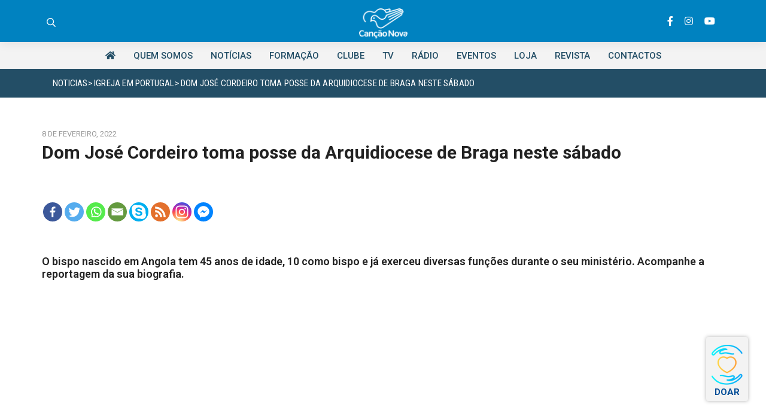

--- FILE ---
content_type: text/html; charset=UTF-8
request_url: https://cancaonova.pt/dom-jose-cordeiro-toma-posse-da-arquidiocese-de-braga-neste-sabado/
body_size: 59728
content:
<!DOCTYPE html>
<html dir="ltr" lang="pt-PT" prefix="og: https://ogp.me/ns#">
	<head>
		
		<base target="_blank">
		
		
	
       <script>jwplayer.key="2wdwvvQDY0XDOHpL0yVdWRAfUcIL8jyXIuC+ekEkpDA=";</script>

			
	<meta name="keywords" content="cancaonovapt, cnportugal, cancao nova portugal, evangelizacao, igreja, comunicacao social, fé, fatima, centenario apariçoes,cancaonova,evangelização, tvcancaonovaportugal, tvcnportugal, noticiascancaonovaportugal, noticias cnportugal,cnportugal,Canção Nova Portugal, Canção Nova PT,missaemdireto,missa,direto
" />
		
		
		<meta name="viewport" content="width=device-width, initial-scale=1.0, maximum-scale=1.0, user-scalable=0">	
		

		
		 
		
		<meta charset="UTF-8">
		<meta name="viewport" content="width=device-width, initial-scale=1">
		<link rel="profile" href="//gmpg.org/xfn/11">

		<title>Dom José Cordeiro toma posse da Arquidiocese de Braga neste sábado - A nossa missão é evangelizar.</title>
		<style type="text/css">
					.heateor_sss_button_instagram span.heateor_sss_svg,a.heateor_sss_instagram span.heateor_sss_svg{background:radial-gradient(circle at 30% 107%,#fdf497 0,#fdf497 5%,#fd5949 45%,#d6249f 60%,#285aeb 90%)}
											.heateor_sss_horizontal_sharing .heateor_sss_svg,.heateor_sss_standard_follow_icons_container .heateor_sss_svg{
							color: #fff;
						border-width: 0px;
			border-style: solid;
			border-color: transparent;
		}
					.heateor_sss_horizontal_sharing .heateorSssTCBackground{
				color:#666;
			}
					.heateor_sss_horizontal_sharing span.heateor_sss_svg:hover,.heateor_sss_standard_follow_icons_container span.heateor_sss_svg:hover{
						border-color: transparent;
		}
		.heateor_sss_vertical_sharing span.heateor_sss_svg,.heateor_sss_floating_follow_icons_container span.heateor_sss_svg{
							color: #fff;
						border-width: 0px;
			border-style: solid;
			border-color: transparent;
		}
				.heateor_sss_vertical_sharing .heateorSssTCBackground{
			color:#666;
		}
						.heateor_sss_vertical_sharing span.heateor_sss_svg:hover,.heateor_sss_floating_follow_icons_container span.heateor_sss_svg:hover{
						border-color: transparent;
		}
		@media screen and (max-width:783px) {.heateor_sss_vertical_sharing{display:none!important}}		</style>
		
		<!-- All in One SEO 4.9.1.1 - aioseo.com -->
	<meta name="description" content="O bispo nascido em Angola tem 45 anos de idade, 10 como bispo e já exerceu diversas funções durante o seu ministério. Acompanhe a reportagem da sua biografia. https://youtu.be/1TdcUxLdMc4" />
	<meta name="robots" content="max-image-preview:large" />
	<meta name="author" content="Nuno Nogueira"/>
	<link rel="canonical" href="https://cancaonova.pt/dom-jose-cordeiro-toma-posse-da-arquidiocese-de-braga-neste-sabado/" />
	<meta name="generator" content="All in One SEO (AIOSEO) 4.9.1.1" />
		<meta property="og:locale" content="pt_PT" />
		<meta property="og:site_name" content="A nossa missão é evangelizar. - Acompanhe as atividades da Comunidade Canção Nova em Portugal, e conteúdos produzidos a partir de Fátima e todo país, em língua portuguesa." />
		<meta property="og:type" content="article" />
		<meta property="og:title" content="Dom José Cordeiro toma posse da Arquidiocese de Braga neste sábado - A nossa missão é evangelizar." />
		<meta property="og:description" content="O bispo nascido em Angola tem 45 anos de idade, 10 como bispo e já exerceu diversas funções durante o seu ministério. Acompanhe a reportagem da sua biografia. https://youtu.be/1TdcUxLdMc4" />
		<meta property="og:url" content="https://cancaonova.pt/dom-jose-cordeiro-toma-posse-da-arquidiocese-de-braga-neste-sabado/" />
		<meta property="og:image" content="https://cancaonova.pt/wp-content/uploads/2022/09/logocn22.png" />
		<meta property="og:image:secure_url" content="https://cancaonova.pt/wp-content/uploads/2022/09/logocn22.png" />
		<meta property="article:published_time" content="2022-02-08T15:13:32+00:00" />
		<meta property="article:modified_time" content="2022-02-08T15:13:32+00:00" />
		<meta name="twitter:card" content="summary_large_image" />
		<meta name="twitter:title" content="Dom José Cordeiro toma posse da Arquidiocese de Braga neste sábado - A nossa missão é evangelizar." />
		<meta name="twitter:description" content="O bispo nascido em Angola tem 45 anos de idade, 10 como bispo e já exerceu diversas funções durante o seu ministério. Acompanhe a reportagem da sua biografia. https://youtu.be/1TdcUxLdMc4" />
		<meta name="twitter:image" content="https://cancaonova.pt/wp-content/uploads/2022/09/logocn22.png" />
		<script type="application/ld+json" class="aioseo-schema">
			{"@context":"https:\/\/schema.org","@graph":[{"@type":"BlogPosting","@id":"https:\/\/cancaonova.pt\/dom-jose-cordeiro-toma-posse-da-arquidiocese-de-braga-neste-sabado\/#blogposting","name":"Dom Jos\u00e9 Cordeiro toma posse da Arquidiocese de Braga neste s\u00e1bado - A nossa miss\u00e3o \u00e9 evangelizar.","headline":"Dom Jos\u00e9 Cordeiro toma posse da Arquidiocese de Braga neste s\u00e1bado","author":{"@id":"https:\/\/cancaonova.pt\/author\/nuno\/#author"},"publisher":{"@id":"https:\/\/cancaonova.pt\/#organization"},"image":{"@type":"ImageObject","url":"https:\/\/cancaonova.pt\/wp-content\/uploads\/2022\/02\/destaque-1.png","width":1500,"height":900},"datePublished":"2022-02-08T15:13:32+01:00","dateModified":"2022-02-08T15:13:32+01:00","inLanguage":"pt-PT","mainEntityOfPage":{"@id":"https:\/\/cancaonova.pt\/dom-jose-cordeiro-toma-posse-da-arquidiocese-de-braga-neste-sabado\/#webpage"},"isPartOf":{"@id":"https:\/\/cancaonova.pt\/dom-jose-cordeiro-toma-posse-da-arquidiocese-de-braga-neste-sabado\/#webpage"},"articleSection":"Igreja em Portugal, Noticias, \u00daltimas, arcebispo de Braga, arquidiocese de braga, Dom Jos\u00e9 Cordeiro, Posse, Primaz das Espanhas"},{"@type":"BreadcrumbList","@id":"https:\/\/cancaonova.pt\/dom-jose-cordeiro-toma-posse-da-arquidiocese-de-braga-neste-sabado\/#breadcrumblist","itemListElement":[{"@type":"ListItem","@id":"https:\/\/cancaonova.pt#listItem","position":1,"name":"In\u00edcio","item":"https:\/\/cancaonova.pt","nextItem":{"@type":"ListItem","@id":"https:\/\/cancaonova.pt\/category\/noticias\/#listItem","name":"Noticias"}},{"@type":"ListItem","@id":"https:\/\/cancaonova.pt\/category\/noticias\/#listItem","position":2,"name":"Noticias","item":"https:\/\/cancaonova.pt\/category\/noticias\/","nextItem":{"@type":"ListItem","@id":"https:\/\/cancaonova.pt\/category\/noticias\/igreja-em-portugal\/#listItem","name":"Igreja em Portugal"},"previousItem":{"@type":"ListItem","@id":"https:\/\/cancaonova.pt#listItem","name":"In\u00edcio"}},{"@type":"ListItem","@id":"https:\/\/cancaonova.pt\/category\/noticias\/igreja-em-portugal\/#listItem","position":3,"name":"Igreja em Portugal","item":"https:\/\/cancaonova.pt\/category\/noticias\/igreja-em-portugal\/","nextItem":{"@type":"ListItem","@id":"https:\/\/cancaonova.pt\/dom-jose-cordeiro-toma-posse-da-arquidiocese-de-braga-neste-sabado\/#listItem","name":"Dom Jos\u00e9 Cordeiro toma posse da Arquidiocese de Braga neste s\u00e1bado"},"previousItem":{"@type":"ListItem","@id":"https:\/\/cancaonova.pt\/category\/noticias\/#listItem","name":"Noticias"}},{"@type":"ListItem","@id":"https:\/\/cancaonova.pt\/dom-jose-cordeiro-toma-posse-da-arquidiocese-de-braga-neste-sabado\/#listItem","position":4,"name":"Dom Jos\u00e9 Cordeiro toma posse da Arquidiocese de Braga neste s\u00e1bado","previousItem":{"@type":"ListItem","@id":"https:\/\/cancaonova.pt\/category\/noticias\/igreja-em-portugal\/#listItem","name":"Igreja em Portugal"}}]},{"@type":"Organization","@id":"https:\/\/cancaonova.pt\/#organization","name":"CNPORTUGAL","description":"Acompanhe as atividades da Comunidade Can\u00e7\u00e3o Nova em Portugal, e conte\u00fados produzidos a partir de F\u00e1tima e todo pa\u00eds, em l\u00edngua portuguesa.","url":"https:\/\/cancaonova.pt\/","logo":{"@type":"ImageObject","url":"https:\/\/cancaonova.pt\/wp-content\/uploads\/2022\/09\/logocn22.png","@id":"https:\/\/cancaonova.pt\/dom-jose-cordeiro-toma-posse-da-arquidiocese-de-braga-neste-sabado\/#organizationLogo","width":85,"height":54},"image":{"@id":"https:\/\/cancaonova.pt\/dom-jose-cordeiro-toma-posse-da-arquidiocese-de-braga-neste-sabado\/#organizationLogo"}},{"@type":"Person","@id":"https:\/\/cancaonova.pt\/author\/nuno\/#author","url":"https:\/\/cancaonova.pt\/author\/nuno\/","name":"Nuno Nogueira","image":{"@type":"ImageObject","@id":"https:\/\/cancaonova.pt\/dom-jose-cordeiro-toma-posse-da-arquidiocese-de-braga-neste-sabado\/#authorImage","url":"https:\/\/secure.gravatar.com\/avatar\/a0d059b4c43a0f8da08a6fd35b676af8?s=96&d=mm&r=g","width":96,"height":96,"caption":"Nuno Nogueira"}},{"@type":"WebPage","@id":"https:\/\/cancaonova.pt\/dom-jose-cordeiro-toma-posse-da-arquidiocese-de-braga-neste-sabado\/#webpage","url":"https:\/\/cancaonova.pt\/dom-jose-cordeiro-toma-posse-da-arquidiocese-de-braga-neste-sabado\/","name":"Dom Jos\u00e9 Cordeiro toma posse da Arquidiocese de Braga neste s\u00e1bado - A nossa miss\u00e3o \u00e9 evangelizar.","description":"O bispo nascido em Angola tem 45 anos de idade, 10 como bispo e j\u00e1 exerceu diversas fun\u00e7\u00f5es durante o seu minist\u00e9rio. Acompanhe a reportagem da sua biografia. https:\/\/youtu.be\/1TdcUxLdMc4","inLanguage":"pt-PT","isPartOf":{"@id":"https:\/\/cancaonova.pt\/#website"},"breadcrumb":{"@id":"https:\/\/cancaonova.pt\/dom-jose-cordeiro-toma-posse-da-arquidiocese-de-braga-neste-sabado\/#breadcrumblist"},"author":{"@id":"https:\/\/cancaonova.pt\/author\/nuno\/#author"},"creator":{"@id":"https:\/\/cancaonova.pt\/author\/nuno\/#author"},"image":{"@type":"ImageObject","url":"https:\/\/cancaonova.pt\/wp-content\/uploads\/2022\/02\/destaque-1.png","@id":"https:\/\/cancaonova.pt\/dom-jose-cordeiro-toma-posse-da-arquidiocese-de-braga-neste-sabado\/#mainImage","width":1500,"height":900},"primaryImageOfPage":{"@id":"https:\/\/cancaonova.pt\/dom-jose-cordeiro-toma-posse-da-arquidiocese-de-braga-neste-sabado\/#mainImage"},"datePublished":"2022-02-08T15:13:32+01:00","dateModified":"2022-02-08T15:13:32+01:00"},{"@type":"WebSite","@id":"https:\/\/cancaonova.pt\/#website","url":"https:\/\/cancaonova.pt\/","name":"CNPORTUGAL","description":"Acompanhe as atividades da Comunidade Can\u00e7\u00e3o Nova em Portugal, e conte\u00fados produzidos a partir de F\u00e1tima e todo pa\u00eds, em l\u00edngua portuguesa.","inLanguage":"pt-PT","publisher":{"@id":"https:\/\/cancaonova.pt\/#organization"}}]}
		</script>
		<!-- All in One SEO -->

<link rel='dns-prefetch' href='//maps.googleapis.com' />
<link rel='dns-prefetch' href='//meet.jit.si' />
<link rel='dns-prefetch' href='//www.googletagmanager.com' />
<link rel='dns-prefetch' href='//cdnjs.cloudflare.com' />
<link rel='dns-prefetch' href='//fonts.googleapis.com' />
<link href='https://fonts.gstatic.com' crossorigin rel='preconnect' />
<link rel="alternate" type="application/rss+xml" title="A nossa missão é evangelizar. &raquo; Feed" href="https://cancaonova.pt/feed/" />
<script type="text/javascript">
window._wpemojiSettings = {"baseUrl":"https:\/\/s.w.org\/images\/core\/emoji\/14.0.0\/72x72\/","ext":".png","svgUrl":"https:\/\/s.w.org\/images\/core\/emoji\/14.0.0\/svg\/","svgExt":".svg","source":{"concatemoji":"https:\/\/cancaonova.pt\/wp-includes\/js\/wp-emoji-release.min.js?ver=6.2.8"}};
/*! This file is auto-generated */
!function(e,a,t){var n,r,o,i=a.createElement("canvas"),p=i.getContext&&i.getContext("2d");function s(e,t){p.clearRect(0,0,i.width,i.height),p.fillText(e,0,0);e=i.toDataURL();return p.clearRect(0,0,i.width,i.height),p.fillText(t,0,0),e===i.toDataURL()}function c(e){var t=a.createElement("script");t.src=e,t.defer=t.type="text/javascript",a.getElementsByTagName("head")[0].appendChild(t)}for(o=Array("flag","emoji"),t.supports={everything:!0,everythingExceptFlag:!0},r=0;r<o.length;r++)t.supports[o[r]]=function(e){if(p&&p.fillText)switch(p.textBaseline="top",p.font="600 32px Arial",e){case"flag":return s("\ud83c\udff3\ufe0f\u200d\u26a7\ufe0f","\ud83c\udff3\ufe0f\u200b\u26a7\ufe0f")?!1:!s("\ud83c\uddfa\ud83c\uddf3","\ud83c\uddfa\u200b\ud83c\uddf3")&&!s("\ud83c\udff4\udb40\udc67\udb40\udc62\udb40\udc65\udb40\udc6e\udb40\udc67\udb40\udc7f","\ud83c\udff4\u200b\udb40\udc67\u200b\udb40\udc62\u200b\udb40\udc65\u200b\udb40\udc6e\u200b\udb40\udc67\u200b\udb40\udc7f");case"emoji":return!s("\ud83e\udef1\ud83c\udffb\u200d\ud83e\udef2\ud83c\udfff","\ud83e\udef1\ud83c\udffb\u200b\ud83e\udef2\ud83c\udfff")}return!1}(o[r]),t.supports.everything=t.supports.everything&&t.supports[o[r]],"flag"!==o[r]&&(t.supports.everythingExceptFlag=t.supports.everythingExceptFlag&&t.supports[o[r]]);t.supports.everythingExceptFlag=t.supports.everythingExceptFlag&&!t.supports.flag,t.DOMReady=!1,t.readyCallback=function(){t.DOMReady=!0},t.supports.everything||(n=function(){t.readyCallback()},a.addEventListener?(a.addEventListener("DOMContentLoaded",n,!1),e.addEventListener("load",n,!1)):(e.attachEvent("onload",n),a.attachEvent("onreadystatechange",function(){"complete"===a.readyState&&t.readyCallback()})),(e=t.source||{}).concatemoji?c(e.concatemoji):e.wpemoji&&e.twemoji&&(c(e.twemoji),c(e.wpemoji)))}(window,document,window._wpemojiSettings);
</script>
<style type="text/css">
img.wp-smiley,
img.emoji {
	display: inline !important;
	border: none !important;
	box-shadow: none !important;
	height: 1em !important;
	width: 1em !important;
	margin: 0 0.07em !important;
	vertical-align: -0.1em !important;
	background: none !important;
	padding: 0 !important;
}
</style>
	<link rel='stylesheet' id='hfe-widgets-style-css' href='https://cancaonova.pt/wp-content/plugins/header-footer-elementor/inc/widgets-css/frontend.css?ver=2.7.0' type='text/css' media='all' />
<link rel='stylesheet' id='tf-iconbox-style-css' href='https://cancaonova.pt/wp-content/plugins/tficon-box/assets/css/tf-style.css?ver=6.2.8' type='text/css' media='all' />
<link rel='stylesheet' id='ua-plyry-css' href='https://cancaonova.pt/wp-content/plugins/media-player-addons-for-elementor/assets/css/plyr.css?ver=6.2.8' type='text/css' media='all' />
<link rel='stylesheet' id='ua-plyr-css-css' href='https://cancaonova.pt/wp-content/plugins/media-player-addons-for-elementor/assets/css/styler.css?ver=6.2.8' type='text/css' media='all' />
<link rel='stylesheet' id='wp-block-library-css' href='https://cancaonova.pt/wp-includes/css/dist/block-library/style.min.css?ver=6.2.8' type='text/css' media='all' />
<link rel='stylesheet' id='aioseo/css/src/vue/standalone/blocks/table-of-contents/global.scss-css' href='https://cancaonova.pt/wp-content/plugins/all-in-one-seo-pack/dist/Lite/assets/css/table-of-contents/global.e90f6d47.css?ver=4.9.1.1' type='text/css' media='all' />
<link rel='stylesheet' id='lpb-lottie-player-style-css' href='https://cancaonova.pt/wp-content/plugins/embed-lottie-player/dist/style.css?ver=1.1.4' type='text/css' media='all' />
<style id='feedzy-rss-feeds-loop-style-inline-css' type='text/css'>
.wp-block-feedzy-rss-feeds-loop{display:grid;gap:24px;grid-template-columns:repeat(1,1fr)}@media(min-width:782px){.wp-block-feedzy-rss-feeds-loop.feedzy-loop-columns-2,.wp-block-feedzy-rss-feeds-loop.feedzy-loop-columns-3,.wp-block-feedzy-rss-feeds-loop.feedzy-loop-columns-4,.wp-block-feedzy-rss-feeds-loop.feedzy-loop-columns-5{grid-template-columns:repeat(2,1fr)}}@media(min-width:960px){.wp-block-feedzy-rss-feeds-loop.feedzy-loop-columns-2{grid-template-columns:repeat(2,1fr)}.wp-block-feedzy-rss-feeds-loop.feedzy-loop-columns-3{grid-template-columns:repeat(3,1fr)}.wp-block-feedzy-rss-feeds-loop.feedzy-loop-columns-4{grid-template-columns:repeat(4,1fr)}.wp-block-feedzy-rss-feeds-loop.feedzy-loop-columns-5{grid-template-columns:repeat(5,1fr)}}.wp-block-feedzy-rss-feeds-loop .wp-block-image.is-style-rounded img{border-radius:9999px}.wp-block-feedzy-rss-feeds-loop .wp-block-image:has(:is(img:not([src]),img[src=""])){display:none}

</style>
<link rel='stylesheet' id='classic-theme-styles-css' href='https://cancaonova.pt/wp-includes/css/classic-themes.min.css?ver=6.2.8' type='text/css' media='all' />
<style id='global-styles-inline-css' type='text/css'>
body{--wp--preset--color--black: #000000;--wp--preset--color--cyan-bluish-gray: #abb8c3;--wp--preset--color--white: #ffffff;--wp--preset--color--pale-pink: #f78da7;--wp--preset--color--vivid-red: #cf2e2e;--wp--preset--color--luminous-vivid-orange: #ff6900;--wp--preset--color--luminous-vivid-amber: #fcb900;--wp--preset--color--light-green-cyan: #7bdcb5;--wp--preset--color--vivid-green-cyan: #00d084;--wp--preset--color--pale-cyan-blue: #8ed1fc;--wp--preset--color--vivid-cyan-blue: #0693e3;--wp--preset--color--vivid-purple: #9b51e0;--wp--preset--gradient--vivid-cyan-blue-to-vivid-purple: linear-gradient(135deg,rgba(6,147,227,1) 0%,rgb(155,81,224) 100%);--wp--preset--gradient--light-green-cyan-to-vivid-green-cyan: linear-gradient(135deg,rgb(122,220,180) 0%,rgb(0,208,130) 100%);--wp--preset--gradient--luminous-vivid-amber-to-luminous-vivid-orange: linear-gradient(135deg,rgba(252,185,0,1) 0%,rgba(255,105,0,1) 100%);--wp--preset--gradient--luminous-vivid-orange-to-vivid-red: linear-gradient(135deg,rgba(255,105,0,1) 0%,rgb(207,46,46) 100%);--wp--preset--gradient--very-light-gray-to-cyan-bluish-gray: linear-gradient(135deg,rgb(238,238,238) 0%,rgb(169,184,195) 100%);--wp--preset--gradient--cool-to-warm-spectrum: linear-gradient(135deg,rgb(74,234,220) 0%,rgb(151,120,209) 20%,rgb(207,42,186) 40%,rgb(238,44,130) 60%,rgb(251,105,98) 80%,rgb(254,248,76) 100%);--wp--preset--gradient--blush-light-purple: linear-gradient(135deg,rgb(255,206,236) 0%,rgb(152,150,240) 100%);--wp--preset--gradient--blush-bordeaux: linear-gradient(135deg,rgb(254,205,165) 0%,rgb(254,45,45) 50%,rgb(107,0,62) 100%);--wp--preset--gradient--luminous-dusk: linear-gradient(135deg,rgb(255,203,112) 0%,rgb(199,81,192) 50%,rgb(65,88,208) 100%);--wp--preset--gradient--pale-ocean: linear-gradient(135deg,rgb(255,245,203) 0%,rgb(182,227,212) 50%,rgb(51,167,181) 100%);--wp--preset--gradient--electric-grass: linear-gradient(135deg,rgb(202,248,128) 0%,rgb(113,206,126) 100%);--wp--preset--gradient--midnight: linear-gradient(135deg,rgb(2,3,129) 0%,rgb(40,116,252) 100%);--wp--preset--duotone--dark-grayscale: url('#wp-duotone-dark-grayscale');--wp--preset--duotone--grayscale: url('#wp-duotone-grayscale');--wp--preset--duotone--purple-yellow: url('#wp-duotone-purple-yellow');--wp--preset--duotone--blue-red: url('#wp-duotone-blue-red');--wp--preset--duotone--midnight: url('#wp-duotone-midnight');--wp--preset--duotone--magenta-yellow: url('#wp-duotone-magenta-yellow');--wp--preset--duotone--purple-green: url('#wp-duotone-purple-green');--wp--preset--duotone--blue-orange: url('#wp-duotone-blue-orange');--wp--preset--font-size--small: 13px;--wp--preset--font-size--medium: 20px;--wp--preset--font-size--large: 36px;--wp--preset--font-size--x-large: 42px;--wp--preset--spacing--20: 0.44rem;--wp--preset--spacing--30: 0.67rem;--wp--preset--spacing--40: 1rem;--wp--preset--spacing--50: 1.5rem;--wp--preset--spacing--60: 2.25rem;--wp--preset--spacing--70: 3.38rem;--wp--preset--spacing--80: 5.06rem;--wp--preset--shadow--natural: 6px 6px 9px rgba(0, 0, 0, 0.2);--wp--preset--shadow--deep: 12px 12px 50px rgba(0, 0, 0, 0.4);--wp--preset--shadow--sharp: 6px 6px 0px rgba(0, 0, 0, 0.2);--wp--preset--shadow--outlined: 6px 6px 0px -3px rgba(255, 255, 255, 1), 6px 6px rgba(0, 0, 0, 1);--wp--preset--shadow--crisp: 6px 6px 0px rgba(0, 0, 0, 1);}:where(.is-layout-flex){gap: 0.5em;}body .is-layout-flow > .alignleft{float: left;margin-inline-start: 0;margin-inline-end: 2em;}body .is-layout-flow > .alignright{float: right;margin-inline-start: 2em;margin-inline-end: 0;}body .is-layout-flow > .aligncenter{margin-left: auto !important;margin-right: auto !important;}body .is-layout-constrained > .alignleft{float: left;margin-inline-start: 0;margin-inline-end: 2em;}body .is-layout-constrained > .alignright{float: right;margin-inline-start: 2em;margin-inline-end: 0;}body .is-layout-constrained > .aligncenter{margin-left: auto !important;margin-right: auto !important;}body .is-layout-constrained > :where(:not(.alignleft):not(.alignright):not(.alignfull)){max-width: var(--wp--style--global--content-size);margin-left: auto !important;margin-right: auto !important;}body .is-layout-constrained > .alignwide{max-width: var(--wp--style--global--wide-size);}body .is-layout-flex{display: flex;}body .is-layout-flex{flex-wrap: wrap;align-items: center;}body .is-layout-flex > *{margin: 0;}:where(.wp-block-columns.is-layout-flex){gap: 2em;}.has-black-color{color: var(--wp--preset--color--black) !important;}.has-cyan-bluish-gray-color{color: var(--wp--preset--color--cyan-bluish-gray) !important;}.has-white-color{color: var(--wp--preset--color--white) !important;}.has-pale-pink-color{color: var(--wp--preset--color--pale-pink) !important;}.has-vivid-red-color{color: var(--wp--preset--color--vivid-red) !important;}.has-luminous-vivid-orange-color{color: var(--wp--preset--color--luminous-vivid-orange) !important;}.has-luminous-vivid-amber-color{color: var(--wp--preset--color--luminous-vivid-amber) !important;}.has-light-green-cyan-color{color: var(--wp--preset--color--light-green-cyan) !important;}.has-vivid-green-cyan-color{color: var(--wp--preset--color--vivid-green-cyan) !important;}.has-pale-cyan-blue-color{color: var(--wp--preset--color--pale-cyan-blue) !important;}.has-vivid-cyan-blue-color{color: var(--wp--preset--color--vivid-cyan-blue) !important;}.has-vivid-purple-color{color: var(--wp--preset--color--vivid-purple) !important;}.has-black-background-color{background-color: var(--wp--preset--color--black) !important;}.has-cyan-bluish-gray-background-color{background-color: var(--wp--preset--color--cyan-bluish-gray) !important;}.has-white-background-color{background-color: var(--wp--preset--color--white) !important;}.has-pale-pink-background-color{background-color: var(--wp--preset--color--pale-pink) !important;}.has-vivid-red-background-color{background-color: var(--wp--preset--color--vivid-red) !important;}.has-luminous-vivid-orange-background-color{background-color: var(--wp--preset--color--luminous-vivid-orange) !important;}.has-luminous-vivid-amber-background-color{background-color: var(--wp--preset--color--luminous-vivid-amber) !important;}.has-light-green-cyan-background-color{background-color: var(--wp--preset--color--light-green-cyan) !important;}.has-vivid-green-cyan-background-color{background-color: var(--wp--preset--color--vivid-green-cyan) !important;}.has-pale-cyan-blue-background-color{background-color: var(--wp--preset--color--pale-cyan-blue) !important;}.has-vivid-cyan-blue-background-color{background-color: var(--wp--preset--color--vivid-cyan-blue) !important;}.has-vivid-purple-background-color{background-color: var(--wp--preset--color--vivid-purple) !important;}.has-black-border-color{border-color: var(--wp--preset--color--black) !important;}.has-cyan-bluish-gray-border-color{border-color: var(--wp--preset--color--cyan-bluish-gray) !important;}.has-white-border-color{border-color: var(--wp--preset--color--white) !important;}.has-pale-pink-border-color{border-color: var(--wp--preset--color--pale-pink) !important;}.has-vivid-red-border-color{border-color: var(--wp--preset--color--vivid-red) !important;}.has-luminous-vivid-orange-border-color{border-color: var(--wp--preset--color--luminous-vivid-orange) !important;}.has-luminous-vivid-amber-border-color{border-color: var(--wp--preset--color--luminous-vivid-amber) !important;}.has-light-green-cyan-border-color{border-color: var(--wp--preset--color--light-green-cyan) !important;}.has-vivid-green-cyan-border-color{border-color: var(--wp--preset--color--vivid-green-cyan) !important;}.has-pale-cyan-blue-border-color{border-color: var(--wp--preset--color--pale-cyan-blue) !important;}.has-vivid-cyan-blue-border-color{border-color: var(--wp--preset--color--vivid-cyan-blue) !important;}.has-vivid-purple-border-color{border-color: var(--wp--preset--color--vivid-purple) !important;}.has-vivid-cyan-blue-to-vivid-purple-gradient-background{background: var(--wp--preset--gradient--vivid-cyan-blue-to-vivid-purple) !important;}.has-light-green-cyan-to-vivid-green-cyan-gradient-background{background: var(--wp--preset--gradient--light-green-cyan-to-vivid-green-cyan) !important;}.has-luminous-vivid-amber-to-luminous-vivid-orange-gradient-background{background: var(--wp--preset--gradient--luminous-vivid-amber-to-luminous-vivid-orange) !important;}.has-luminous-vivid-orange-to-vivid-red-gradient-background{background: var(--wp--preset--gradient--luminous-vivid-orange-to-vivid-red) !important;}.has-very-light-gray-to-cyan-bluish-gray-gradient-background{background: var(--wp--preset--gradient--very-light-gray-to-cyan-bluish-gray) !important;}.has-cool-to-warm-spectrum-gradient-background{background: var(--wp--preset--gradient--cool-to-warm-spectrum) !important;}.has-blush-light-purple-gradient-background{background: var(--wp--preset--gradient--blush-light-purple) !important;}.has-blush-bordeaux-gradient-background{background: var(--wp--preset--gradient--blush-bordeaux) !important;}.has-luminous-dusk-gradient-background{background: var(--wp--preset--gradient--luminous-dusk) !important;}.has-pale-ocean-gradient-background{background: var(--wp--preset--gradient--pale-ocean) !important;}.has-electric-grass-gradient-background{background: var(--wp--preset--gradient--electric-grass) !important;}.has-midnight-gradient-background{background: var(--wp--preset--gradient--midnight) !important;}.has-small-font-size{font-size: var(--wp--preset--font-size--small) !important;}.has-medium-font-size{font-size: var(--wp--preset--font-size--medium) !important;}.has-large-font-size{font-size: var(--wp--preset--font-size--large) !important;}.has-x-large-font-size{font-size: var(--wp--preset--font-size--x-large) !important;}
.wp-block-navigation a:where(:not(.wp-element-button)){color: inherit;}
:where(.wp-block-columns.is-layout-flex){gap: 2em;}
.wp-block-pullquote{font-size: 1.5em;line-height: 1.6;}
</style>
<link rel='stylesheet' id='pb_animate-css' href='https://cancaonova.pt/wp-content/plugins/ays-popup-box/public/css/animate.css?ver=4.4.6' type='text/css' media='all' />
<link rel='stylesheet' id='plfp-style-css' href='https://cancaonova.pt/wp-content/plugins/products-lists-from-prestashop/css/style.css?ver=6.2.8' type='text/css' media='all' />
<link rel='stylesheet' id='Font_Awesome-css' href='https://cdnjs.cloudflare.com/ajax/libs/font-awesome/5.9.0/css/all.min.css?ver=5.9.0' type='text/css' media='all' />
<link rel='stylesheet' id='bwdmv_masking_video_main_css-css' href='https://cancaonova.pt/wp-content/plugins/bwd-masking-video/assets/public/css/style.css?ver=1.0' type='text/css' media='all' />
<link rel='stylesheet' id='hfe-style-css' href='https://cancaonova.pt/wp-content/plugins/header-footer-elementor/assets/css/header-footer-elementor.css?ver=2.7.0' type='text/css' media='all' />
<link rel='stylesheet' id='elementor-frontend-css' href='https://cancaonova.pt/wp-content/plugins/elementor/assets/css/frontend.min.css?ver=3.23.4' type='text/css' media='all' />
<link rel='stylesheet' id='feedzy-rss-feeds-elementor-css' href='https://cancaonova.pt/wp-content/plugins/feedzy-rss-feeds/css/feedzy-rss-feeds.css?ver=1' type='text/css' media='all' />
<link rel='stylesheet' id='swiper-css' href='https://cancaonova.pt/wp-content/plugins/elementor/assets/lib/swiper/css/swiper.min.css?ver=5.3.6' type='text/css' media='all' />
<link rel='stylesheet' id='elementor-post-179048-css' href='https://cancaonova.pt/wp-content/uploads/elementor/css/post-179048.css?ver=1764927510' type='text/css' media='all' />
<link rel='stylesheet' id='wppm-el-plugin-css-css' href='https://cancaonova.pt/wp-content/plugins/wp-post-modules-el/assets/css/wppm-el.frontend.css' type='text/css' media='all' />
<link rel='stylesheet' id='she-header-style-css' href='https://cancaonova.pt/wp-content/plugins/sticky-header-effects-for-elementor/assets/css/she-header-style.css?ver=1.6.10' type='text/css' media='all' />
<link rel='stylesheet' id='owlcarousel-css' href='https://cancaonova.pt/wp-content/themes/eltron/assets/css/owl.carousel.css' type='text/css' media='all' />
<link rel='stylesheet' id='fontawesomeall-css' href='https://cancaonova.pt/wp-content/themes/eltron/assets/css/fontawesome-all.css' type='text/css' media='all' />
<link rel='stylesheet' id='simplelineicons-css' href='https://cancaonova.pt/wp-content/themes/eltron/assets/css/simple-line-icons.css' type='text/css' media='all' />
<link rel='stylesheet' id='animate-css' href='https://cancaonova.pt/wp-content/themes/eltron/assets/css/animate.css' type='text/css' media='all' />
<link rel='stylesheet' id='flaticon-css' href='https://cancaonova.pt/wp-content/themes/eltron/assets/css/flaticon.css' type='text/css' media='all' />
<link rel='stylesheet' id='bootstrap-css' href='https://cancaonova.pt/wp-content/themes/eltron/assets/css/bootstrap.min.css' type='text/css' media='all' />
<link rel='stylesheet' id='video-css' href='https://cancaonova.pt/wp-content/themes/eltron/assets/css/video.min.css' type='text/css' media='all' />
<link rel='stylesheet' id='lightbox-css' href='https://cancaonova.pt/wp-content/themes/eltron/assets/css/lightbox.css' type='text/css' media='all' />
<link rel='stylesheet' id='eltron-styles-css' href='https://cancaonova.pt/wp-content/themes/eltron/assets/css/style.css' type='text/css' media='all' />
<link rel='stylesheet' id='eltron-style-css' href='https://cancaonova.pt/wp-content/themes/eltron/style.css?ver=1.5' type='text/css' media='all' />
<link rel='stylesheet' id='eltron-fonts-css' href='https://fonts.googleapis.com/css?family=Open+Sans%3A300%2C400%2C400i%2C600%2C600i%2C700%2C800%2C900&#038;subset=latin%2Clatin-ext' type='text/css' media='all' />
<link rel='stylesheet' id='evcal_google_fonts-css' href='https://fonts.googleapis.com/css?family=Noto+Sans%3A400%2C400italic%2C700%7CPoppins%3A700%2C800%2C900&#038;subset=latin%2Clatin-ext&#038;ver=5.0.3' type='text/css' media='all' />
<link rel='stylesheet' id='evcal_cal_default-css' href='//cancaonova.pt/wp-content/plugins/eventON/assets/css/eventon_styles.css?ver=5.0.3' type='text/css' media='all' />
<link rel='stylesheet' id='evo_font_icons-css' href='//cancaonova.pt/wp-content/plugins/eventON/assets/fonts/all.css?ver=5.0.3' type='text/css' media='all' />
<link rel='stylesheet' id='eventon_dynamic_styles-css' href='//cancaonova.pt/wp-content/plugins/eventON/assets/css/eventon_dynamic_styles.css?ver=5.0.3' type='text/css' media='all' />
<link rel='stylesheet' id='heateor_sss_frontend_css-css' href='https://cancaonova.pt/wp-content/plugins/sassy-social-share/public/css/sassy-social-share-public.css?ver=3.3.56' type='text/css' media='all' />
<link rel='stylesheet' id='eltron-google-fonts-css' href='https://fonts.googleapis.com/css?family=Roboto%3A100%2C100i%2C200%2C200i%2C300%2C300i%2C400%2C400i%2C500%2C500i%2C600%2C600i%2C700%2C700i%2C800%2C800i%2C900%2C900i%7CRoboto+Condensed%3A100%2C100i%2C200%2C200i%2C300%2C300i%2C400%2C400i%2C500%2C500i%2C600%2C600i%2C700%2C700i%2C800%2C800i%2C900%2C900i%7CLato%3A100%2C100i%2C200%2C200i%2C300%2C300i%2C400%2C400i%2C500%2C500i%2C600%2C600i%2C700%2C700i%2C800%2C800i%2C900%2C900i&#038;subset=latin&#038;ver=1.5' type='text/css' media='all' />
<link rel='stylesheet' id='eltron-css' href='https://cancaonova.pt/wp-content/themes/eltron/assets/css/main.min.css?ver=1.5' type='text/css' media='all' />
<style id='eltron-inline-css' type='text/css'>
/* Elementor Compatibility CSS */
.elementor-text-editor>*:last-child{margin-bottom:0}
/* Eltron Dynamic CSS */
.has-eltron-color-3-background-color{background-color:#0082c0}.has-eltron-color-3-color{color:#0082c0}.has-eltron-color-4-background-color{background-color:#1387aa}.has-eltron-color-4-color{color:#1387aa}html{font-family:"Roboto",sans-serif;font-weight:400;font-style:normal;font-size:18px}pre,code,.page-header,.tagcloud a,.navigation.pagination .current,span.select2-container .select2-selection--multiple .select2-selection__rendered li.select2-selection__choice,.wp-block-table.is-style-stripes tr:nth-child(odd){background-color:#fff}*{border-color:#fff}a,.eltron-toggle{color:#0082c0}.navigation .nav-links a:hover,.navigation .nav-links a:focus,.tagcloud a:hover,.tagcloud a:focus,.reply:hover,.reply:focus{color:#0082c0}.entry-meta a:hover,.entry-meta a:focus,.comment-metadata a:hover,.comment-metadata a:focus,.widget .post-date a:hover,.widget .post-date a:focus,.widget_rss .rss-date a:hover,.widget_rss .rss-date a:focus{color:#0082c0}h1 a:hover,h1 a:focus,.h1 a:hover,.h1 a:focus,h2 a:hover,h2 a:focus,.h2 a:hover,.h2 a:focus,h3 a:hover,h3 a:focus,.h3 a:hover,.h3 a:focus,h4 a:hover,h4 a:focus,.h4 a:hover,.h4 a:focus,h5 a:hover,h5 a:focus,.h5 a:hover,.h5 a:focus,h6 a:hover,h6 a:focus,.h6 a:hover,.h6 a:focus,.comment-author a:hover,.comment-author a:focus,.entry-author-name a:hover,.entry-author-name a:focus{color:#0082c0}.eltron-header-section a:not(.button):hover,.eltron-header-section a:not(.button):focus,.eltron-header-section .eltron-toggle:hover,.eltron-header-section .eltron-toggle:focus,.eltron-header-section .menu .sub-menu a:not(.button):hover,.eltron-header-section .menu .sub-menu a:not(.button):focus,.eltron-header-section .menu .sub-menu .eltron-toggle:hover,.eltron-header-section .menu .sub-menu .eltron-toggle:focus,.eltron-header-section-vertical a:not(.button):hover,.eltron-header-section-vertical a:not(.button):focus,.eltron-header-section-vertical .eltron-toggle:hover,.eltron-header-section-vertical .eltron-toggle:focus,.eltron-header-section-vertical .menu .sub-menu a:not(.button):hover,.eltron-header-section-vertical .menu .sub-menu a:not(.button):focus,.eltron-header-section-vertical .menu .sub-menu .eltron-toggle:hover,.eltron-header-section-vertical .menu .sub-menu .eltron-toggle:focus{color:#0082c0}::selection{background-color:#0082c0}.eltron-header-shopping-cart .shopping-cart-count{background-color:#0082c0}a:hover,a:focus,.eltron-toggle:hover,.eltron-toggle:focus{color:#00cfff}h1,.h1{font-family:"Roboto",sans-serif;font-size:26px}.title,.entry-title,.page-title{font-family:"Roboto",sans-serif;font-size:30px;font-weight:700;font-style:normal}h2,.h2{font-size:18px}h4,.h4{font-size:20px}.widget-title{font-size:20px}button,input[type="button"],input[type="reset"],input[type="submit"],.button,a.button,a.wp-block-button__link{background-color:#ffad00;border-color:#ffad00}button:hover,button:focus,input[type="button"]:hover,input[type="button"]:focus,input[type="reset"]:hover,input[type="reset"]:focus,input[type="submit"]:hover,input[type="submit"]:focus,.button:hover,.button:focus,a.button:hover,a.button:focus,a.wp-block-button__link:hover,a.wp-block-button__link:focus{background-color:#ff8c00;border-color:#ff8c00}legend,.small-title,.entry-small-title,.comments-title,.comment-reply-title,.page-header .page-title{font-family:"Roboto",sans-serif;font-weight:400;font-style:normal;font-size:18px}.eltron-header-logo .eltron-logo-image{width:81px}.eltron-header-mobile-logo .eltron-logo-image{width:80px}.eltron-header-main-bar{height:70px;font-family:"Roboto",sans-serif;font-weight:600;font-style:normal}.eltron-header-main-bar-inner{padding:20px 0 20px 0;background-color:#0082c0}.eltron-header-main-bar .menu .menu-item>.eltron-menu-item-link{font-family:"Roboto",sans-serif;font-weight:400;font-size:14px;line-height:0;letter-spacing:.5px}.eltron-header-main-bar .menu>.menu-item .sub-menu .menu-item>.eltron-menu-item-link{font-style:normal;text-transform:none}.eltron-header-main-bar .menu>.menu-item .sub-menu{background-color:#f3f3f3}.eltron-header-main-bar a:not(.button),.eltron-header-main-bar .eltron-toggle,.eltron-header-main-bar .menu>.menu-item .sub-menu a:not(.button){color:#fff}.eltron-header-main-bar a:not(.button):hover,.eltron-header-main-bar a:not(.button):focus,.eltron-header-main-bar .eltron-toggle:hover,.eltron-header-main-bar .eltron-toggle:focus,.eltron-header-main-bar .menu>.menu-item .sub-menu a:not(.button):hover,.eltron-header-main-bar .menu>.menu-item .sub-menu a:not(.button):focus{color:#fff}.eltron-header-main-bar .current-menu-item>.eltron-menu-item-link,.eltron-header-main-bar .current-menu-ancestor>.eltron-menu-item-link{color:#fff}.eltron-header-main-bar .menu>.menu-item .sub-menu .current-menu-item>.eltron-menu-item-link,.eltron-header-main-bar .menu>.menu-item .sub-menu .current-menu-ancestor>.eltron-menu-item-link{color:#fff}.eltron-header-top-bar{height:30px}.eltron-header-main-bar.eltron-header-main-bar-with-top-bar>.eltron-section-inner>.eltron-wrapper{padding-top:30px}.eltron-header-top-bar-inner{padding:5px 20px 5px 20px;background-color:#0082c0}.eltron-header-top-bar .menu>.menu-item .sub-menu{background-color:#f3f3f3}.eltron-header-bottom-bar{height:45px;font-family:"Roboto",sans-serif;font-weight:400;font-size:15px}.eltron-header-main-bar.eltron-header-main-bar-with-bottom-bar>.eltron-section-inner>.eltron-wrapper{padding-bottom:45px}.eltron-header-bottom-bar .eltron-header-column>*{padding:0 15px}.eltron-header-bottom-bar-row{margin:0 -15px}.eltron-header-bottom-bar .eltron-header-menu .menu-item{padding:0 15px}.eltron-header-bottom-bar .menu .menu-item>.eltron-menu-item-link{font-family:"Roboto",sans-serif;font-weight:500;font-size:15px}.eltron-header-bottom-bar-inner{background-color:#f3f3f3}.eltron-header-bottom-bar .menu>.menu-item .sub-menu{background-color:#f3f3f3}.eltron-header-bottom-bar a:not(.button),.eltron-header-bottom-bar .eltron-toggle,.eltron-header-bottom-bar .menu>.menu-item .sub-menu a:not(.button){color:#234e66}.eltron-header-bottom-bar a:not(.button):hover,.eltron-header-bottom-bar a:not(.button):focus,.eltron-header-bottom-bar .eltron-toggle:hover,.eltron-header-bottom-bar .eltron-toggle:focus,.eltron-header-bottom-bar .menu>.menu-item .sub-menu a:not(.button):hover,.eltron-header-bottom-bar .menu>.menu-item .sub-menu a:not(.button):focus{color:#00cfff}.eltron-header-bottom-bar .current-menu-item>.eltron-menu-item-link,.eltron-header-bottom-bar .current-menu-ancestor>.eltron-menu-item-link{color:#0081c0}.eltron-header-bottom-bar .menu>.menu-item .sub-menu .current-menu-item>.eltron-menu-item-link,.eltron-header-bottom-bar .menu>.menu-item .sub-menu .current-menu-ancestor>.eltron-menu-item-link{color:#0081c0}.eltron-header-mobile-main-bar{height:65px}.eltron-page-header-inner{padding:10px 0 10px 0;background-color:rgba(168,168,168,0.05)}.eltron-page-header-title{font-family:"Roboto",sans-serif;font-weight:400;font-size:18px;letter-spacing:.2px}.eltron-page-header-breadcrumb{font-family:"Roboto Condensed",sans-serif;font-weight:400;text-transform:uppercase;font-size:15px;letter-spacing:.2px}.eltron-page-header{color:#0082c0}.eltron-page-header a{color:#0082c0}.eltron-page-header a:hover,.eltron-page-header a:focus{color:#00cfff}.eltron-page-header-inner:before{background-color:#f3f3f3}.sidebar{flex-basis:33%}.ltr .eltron-content-layout-right-sidebar .sidebar{margin-left:15px}.rtl .eltron-content-layout-right-sidebar .sidebar{margin-right:15px}.ltr .eltron-content-layout-left-sidebar .sidebar{margin-right:15px}.rtl .eltron-content-layout-left-sidebar .sidebar{margin-right:15px}.eltron-footer-widgets-bar-inner{padding:10px 0 30px 0;background-color:#ebeef0}.eltron-footer-widgets-bar-column{padding:0 40px}.eltron-footer-widgets-bar-row{margin-left:-40px;margin-right:-40px;margin-bottom:-10px}.eltron-footer-widgets-bar .widget{margin-bottom:10px}.eltron-footer-widgets-bar{font-family:"Lato",sans-serif;font-weight:300;font-style:normal;font-size:12px;line-height:1;letter-spacing:0;color:#5a707a}.eltron-footer-widgets-bar .widget-title{font-family:"Lato",sans-serif;font-weight:300;font-style:normal;font-size:12px;line-height:0;letter-spacing:0}.eltron-footer-widgets-bar *{border-color:#ced5da}.eltron-footer-widgets-bar a:not(.button){color:#5a707a}.eltron-footer-widgets-bar a:not(.button):hover,.eltron-footer-widgets-bar a:not(.button):focus{color:#0082c0}.eltron-footer-bottom-bar .eltron-footer-column>*{padding:0 10px}.eltron-footer-bottom-bar-row{margin:0 -10px}.eltron-footer-bottom-bar .eltron-footer-menu .menu-item{padding:0 10px}.eltron-footer-bottom-bar{font-family:"Lato",sans-serif;font-weight:400;font-style:normal;text-transform:none;font-size:14px;color:#5a707a}.eltron-footer-bottom-bar-inner{background-color:#f3f3f3;border-color:#d3d3d3}.entry-layout-grid .entry-wrapper{padding:0}.entry-layout-grid .entry-thumbnail.eltron-entry-thumbnail-ignore-padding:first-child{margin-top:-0px !important}.entry-layout-grid .entry-thumbnail.eltron-entry-thumbnail-ignore-padding{margin-right:-0px !important;margin-left:-0px !important}@media screen and (max-width:1023px){.eltron-page-header-inner{padding:10px 0 10px 1px}.eltron-page-header-title{font-size:22px}}@media screen and (max-width:499px){.eltron-page-header-inner{padding:10px 0 10px 0}.eltron-page-header-title{font-size:13px}.eltron-page-header-breadcrumb{font-size:15px}}
</style>
<link rel='stylesheet' id='eltron-features-css' href='https://cancaonova.pt/wp-content/plugins/eltron-features/inc/advanced/assets/css/pro.min.css?ver=1.0.8' type='text/css' media='all' />
<style id='eltron-features-inline-css' type='text/css'>
/* Eltron Pro Dynamic CSS */
.eltron-header-vertical-display-fixed,.eltron-header-vertical-bar{width:240px}.eltron-header-vertical-display-off-canvas.eltron-popup-active.eltron-header-vertical-position-left ~ #canvas{transform:translate(240px,0)}.eltron-header-vertical-display-off-canvas.eltron-popup-active.eltron-header-vertical-position-right ~ #canvas{transform:translate(-240px,0)}.eltron-header-vertical-display-full-screen .eltron-header-section-vertical-column{width:240px}.eltron-header-vertical-bar-inner{padding:20px 30px 30px 30px;border-width:0;background-color:#f3f3f3}.eltron-header-vertical-bar .eltron-header-section-vertical-row>*{padding:5px 0}.eltron-header-vertical-bar .eltron-header-section-vertical-column{margin:-5px 0}.eltron-header-vertical-bar{font-family:"Roboto",sans-serif;font-weight:500;font-style:normal;font-size:14px}.eltron-header-vertical-bar .menu .menu-item>.eltron-menu-item-link,.eltron-header-vertical-bar .menu-item>.eltron-toggle{font-family:"Roboto",sans-serif;font-size:14px}.eltron-header-vertical-bar a:not(.button),.eltron-header-vertical-bar .eltron-toggle{color:#234e66}@media screen and (min-width:1024px){.eltron-header-vertical-display-fixed.eltron-header-vertical-position-left ~ #canvas{margin-left:240px}.eltron-header-vertical-display-fixed.eltron-header-vertical-position-right ~ #canvas{margin-right:240px}.eltron-header-vertical-display-fixed ~ .eltron-canvas .eltron-content-layout-narrow .alignwide{max-width:calc(100vw - 240px)}.eltron-header-vertical-display-fixed ~ .eltron-canvas .eltron-content-layout-narrow .alignfull,.eltron-header-vertical-display-fixed ~ .eltron-canvas .eltron-content-layout-wide .alignfull{max-width:calc(100vw - 240px);margin-left:calc(-50vw + 50% + (240px / 2));margin-right:calc(-50vw + 50% + (240px / 2))}}@media screen and (min-width:1024px) and (max-width:1380px){.eltron-header-vertical-display-fixed ~ .eltron-canvas .eltron-content-layout-narrow .alignwide{margin-left:calc(-50vw + 50% + (240px / 2));margin-right:calc(-50vw + 50% + (240px / 2))}}.eltron-header-main .eltron-header-sticky.eltron-sticky-in-view .eltron-section-inner{background-color:#0082c0}.eltron-footer-widgets-bar .eltron-footer-widgets-bar-column-1{width:20%}.eltron-footer-widgets-bar .eltron-footer-widgets-bar-column-2{width:20%}.eltron-footer-widgets-bar .eltron-footer-widgets-bar-column-3{width:20%}.eltron-footer-widgets-bar .eltron-footer-widgets-bar-column-4{width:20%}.eltron-footer-widgets-bar .eltron-footer-widgets-bar-column-5{width:20%}@media screen and (max-width:767px){.eltron-footer-widgets-bar .eltron-footer-widgets-bar-column-1{width:50%}.eltron-footer-widgets-bar .eltron-footer-widgets-bar-column-2{width:50%}.eltron-footer-widgets-bar .eltron-footer-widgets-bar-column-3{width:50%}.eltron-footer-widgets-bar .eltron-footer-widgets-bar-column-4{width:50%}}@media screen and (max-width:499px){.eltron-footer-widgets-bar .eltron-footer-widgets-bar-column-1{width:100%}.eltron-footer-widgets-bar .eltron-footer-widgets-bar-column-2{width:100%}.eltron-footer-widgets-bar .eltron-footer-widgets-bar-column-3{width:100%}.eltron-footer-widgets-bar .eltron-footer-widgets-bar-column-4{width:100%}}.eltron-preloader-progress-image{width:172px}.eltron-preloader{color:#3d3d3d}
</style>
<link rel='stylesheet' id='hfe-elementor-icons-css' href='https://cancaonova.pt/wp-content/plugins/elementor/assets/lib/eicons/css/elementor-icons.min.css?ver=5.34.0' type='text/css' media='all' />
<link rel='stylesheet' id='hfe-icons-list-css' href='https://cancaonova.pt/wp-content/plugins/elementor/assets/css/widget-icon-list.min.css?ver=3.24.3' type='text/css' media='all' />
<link rel='stylesheet' id='hfe-social-icons-css' href='https://cancaonova.pt/wp-content/plugins/elementor/assets/css/widget-social-icons.min.css?ver=3.24.0' type='text/css' media='all' />
<link rel='stylesheet' id='hfe-social-share-icons-brands-css' href='https://cancaonova.pt/wp-content/plugins/elementor/assets/lib/font-awesome/css/brands.css?ver=5.15.3' type='text/css' media='all' />
<link rel='stylesheet' id='hfe-social-share-icons-fontawesome-css' href='https://cancaonova.pt/wp-content/plugins/elementor/assets/lib/font-awesome/css/fontawesome.css?ver=5.15.3' type='text/css' media='all' />
<link rel='stylesheet' id='hfe-nav-menu-icons-css' href='https://cancaonova.pt/wp-content/plugins/elementor/assets/lib/font-awesome/css/solid.css?ver=5.15.3' type='text/css' media='all' />
<link rel='stylesheet' id='ics-calendar-css' href='https://cancaonova.pt/wp-content/plugins/ics-calendar/assets/style.min.css?ver=11.3.0.1' type='text/css' media='all' />
<link rel='stylesheet' id='wonder-grid-css' href='https://cancaonova.pt/wp-content/plugins/wonder-grid/assets/css/wonder-grid.css' type='text/css' media='all' />
<link rel='stylesheet' id='ekit-widget-styles-css' href='https://cancaonova.pt/wp-content/plugins/elementskit-lite/widgets/init/assets/css/widget-styles.css?ver=3.7.7' type='text/css' media='all' />
<link rel='stylesheet' id='ekit-responsive-css' href='https://cancaonova.pt/wp-content/plugins/elementskit-lite/widgets/init/assets/css/responsive.css?ver=3.7.7' type='text/css' media='all' />
<link rel='stylesheet' id='google-fonts-1-css' href='https://fonts.googleapis.com/css?family=Roboto%3A100%2C100italic%2C200%2C200italic%2C300%2C300italic%2C400%2C400italic%2C500%2C500italic%2C600%2C600italic%2C700%2C700italic%2C800%2C800italic%2C900%2C900italic%7CRoboto+Slab%3A100%2C100italic%2C200%2C200italic%2C300%2C300italic%2C400%2C400italic%2C500%2C500italic%2C600%2C600italic%2C700%2C700italic%2C800%2C800italic%2C900%2C900italic&#038;display=auto&#038;ver=6.2.8' type='text/css' media='all' />
<link rel="preconnect" href="https://fonts.gstatic.com/" crossorigin><script type='text/javascript' id='jquery-core-js-extra'>
/* <![CDATA[ */
var WilokeContentImage = {"prefix":"wiloke-content-image","userID":"0","ajaxUrl":"https:\/\/cancaonova.pt\/wp-admin\/admin-ajax.php"};
/* ]]> */
</script>
<script type='text/javascript' src='https://cancaonova.pt/wp-includes/js/jquery/jquery.min.js?ver=3.6.4' id='jquery-core-js'></script>
<script type='text/javascript' src='https://cancaonova.pt/wp-includes/js/jquery/jquery-migrate.min.js?ver=3.4.0' id='jquery-migrate-js'></script>
<script type='text/javascript' id='jquery-js-after'>
!function($){"use strict";$(document).ready(function(){$(this).scrollTop()>100&&$(".hfe-scroll-to-top-wrap").removeClass("hfe-scroll-to-top-hide"),$(window).scroll(function(){$(this).scrollTop()<100?$(".hfe-scroll-to-top-wrap").fadeOut(300):$(".hfe-scroll-to-top-wrap").fadeIn(300)}),$(".hfe-scroll-to-top-wrap").on("click",function(){$("html, body").animate({scrollTop:0},300);return!1})})}(jQuery);
!function($){'use strict';$(document).ready(function(){var bar=$('.hfe-reading-progress-bar');if(!bar.length)return;$(window).on('scroll',function(){var s=$(window).scrollTop(),d=$(document).height()-$(window).height(),p=d? s/d*100:0;bar.css('width',p+'%')});});}(jQuery);
</script>
<script type='text/javascript' src='https://cancaonova.pt/wp-includes/js/dist/vendor/wp-polyfill-inert.min.js?ver=3.1.2' id='wp-polyfill-inert-js'></script>
<script type='text/javascript' src='https://cancaonova.pt/wp-includes/js/dist/vendor/regenerator-runtime.min.js?ver=0.13.11' id='regenerator-runtime-js'></script>
<script type='text/javascript' src='https://cancaonova.pt/wp-includes/js/dist/vendor/wp-polyfill.min.js?ver=3.15.0' id='wp-polyfill-js'></script>
<script type='text/javascript' src='https://cancaonova.pt/wp-includes/js/dist/vendor/react.min.js?ver=18.2.0' id='react-js'></script>
<script type='text/javascript' src='https://cancaonova.pt/wp-includes/js/dist/vendor/react-dom.min.js?ver=18.2.0' id='react-dom-js'></script>
<script type='text/javascript' src='https://cancaonova.pt/wp-content/plugins/embed-lottie-player/assets/js/dotlottie-player.js?ver=1.5.7' id='dotLottiePlayer-js'></script>
<script type='text/javascript' src='https://cancaonova.pt/wp-content/plugins/embed-lottie-player/assets/js/lottie-interactivity.min.js?ver=1.5.2' id='lottieInteractivity-js'></script>
<script type='text/javascript' src='https://cancaonova.pt/wp-content/plugins/embed-lottie-player/dist/script.js?ver=1.1.4' id='lpb-lottie-player-script-js'></script>
<script type='text/javascript' id='ays-pb-js-extra'>
/* <![CDATA[ */
var pbLocalizeObj = {"ajax":"https:\/\/cancaonova.pt\/wp-admin\/admin-ajax.php","seconds":"seconds","thisWillClose":"This will close in","icons":{"close_icon":"<svg class=\"ays_pb_material_close_icon\" xmlns=\"https:\/\/www.w3.org\/2000\/svg\" height=\"36px\" viewBox=\"0 0 24 24\" width=\"36px\" fill=\"#000000\" alt=\"Pop-up Close\"><path d=\"M0 0h24v24H0z\" fill=\"none\"\/><path d=\"M19 6.41L17.59 5 12 10.59 6.41 5 5 6.41 10.59 12 5 17.59 6.41 19 12 13.41 17.59 19 19 17.59 13.41 12z\"\/><\/svg>","close_circle_icon":"<svg class=\"ays_pb_material_close_circle_icon\" xmlns=\"https:\/\/www.w3.org\/2000\/svg\" height=\"24\" viewBox=\"0 0 24 24\" width=\"36\" alt=\"Pop-up Close\"><path d=\"M0 0h24v24H0z\" fill=\"none\"\/><path d=\"M12 2C6.47 2 2 6.47 2 12s4.47 10 10 10 10-4.47 10-10S17.53 2 12 2zm5 13.59L15.59 17 12 13.41 8.41 17 7 15.59 10.59 12 7 8.41 8.41 7 12 10.59 15.59 7 17 8.41 13.41 12 17 15.59z\"\/><\/svg>","volume_up_icon":"<svg class=\"ays_pb_fa_volume\" xmlns=\"https:\/\/www.w3.org\/2000\/svg\" height=\"24\" viewBox=\"0 0 24 24\" width=\"36\"><path d=\"M0 0h24v24H0z\" fill=\"none\"\/><path d=\"M3 9v6h4l5 5V4L7 9H3zm13.5 3c0-1.77-1.02-3.29-2.5-4.03v8.05c1.48-.73 2.5-2.25 2.5-4.02zM14 3.23v2.06c2.89.86 5 3.54 5 6.71s-2.11 5.85-5 6.71v2.06c4.01-.91 7-4.49 7-8.77s-2.99-7.86-7-8.77z\"\/><\/svg>","volume_mute_icon":"<svg xmlns=\"https:\/\/www.w3.org\/2000\/svg\" height=\"24\" viewBox=\"0 0 24 24\" width=\"24\"><path d=\"M0 0h24v24H0z\" fill=\"none\"\/><path d=\"M7 9v6h4l5 5V4l-5 5H7z\"\/><\/svg>"}};
/* ]]> */
</script>
<script type='text/javascript' src='https://cancaonova.pt/wp-content/plugins/ays-popup-box/public/js/ays-pb-public.js?ver=4.4.6' id='ays-pb-js'></script>
<script type='text/javascript' src='https://cancaonova.pt/wp-content/plugins/sticky-header-effects-for-elementor/assets/js/she-header.js?ver=1.6.10' id='she-header-js'></script>
<script type='text/javascript' id='evo-inlinescripts-header-js-after'>
jQuery(document).ready(function($){});
</script>

<!-- Google Analytics snippet added by Site Kit -->
<script type='text/javascript' src='https://www.googletagmanager.com/gtag/js?id=GT-WV3LRKJ' id='google_gtagjs-js' async></script>
<script type='text/javascript' id='google_gtagjs-js-after'>
window.dataLayer = window.dataLayer || [];function gtag(){dataLayer.push(arguments);}
gtag('set', 'linker', {"domains":["cancaonova.pt"]} );
gtag("js", new Date());
gtag("set", "developer_id.dZTNiMT", true);
gtag("config", "GT-WV3LRKJ");
</script>

<!-- End Google Analytics snippet added by Site Kit -->
<link rel="https://api.w.org/" href="https://cancaonova.pt/wp-json/" /><link rel="alternate" type="application/json" href="https://cancaonova.pt/wp-json/wp/v2/posts/39142" /><link rel="EditURI" type="application/rsd+xml" title="RSD" href="https://cancaonova.pt/xmlrpc.php?rsd" />
<link rel="wlwmanifest" type="application/wlwmanifest+xml" href="https://cancaonova.pt/wp-includes/wlwmanifest.xml" />
<meta name="generator" content="WordPress 6.2.8" />
<link rel='shortlink' href='https://cancaonova.pt/?p=39142' />
<link rel="alternate" type="application/json+oembed" href="https://cancaonova.pt/wp-json/oembed/1.0/embed?url=https%3A%2F%2Fcancaonova.pt%2Fdom-jose-cordeiro-toma-posse-da-arquidiocese-de-braga-neste-sabado%2F" />
<link rel="alternate" type="text/xml+oembed" href="https://cancaonova.pt/wp-json/oembed/1.0/embed?url=https%3A%2F%2Fcancaonova.pt%2Fdom-jose-cordeiro-toma-posse-da-arquidiocese-de-braga-neste-sabado%2F&#038;format=xml" />
<style type="text/css">
.feedzy-rss-link-icon:after {
	content: url("https://cancaonova.pt/wp-content/plugins/feedzy-rss-feeds/img/external-link.png");
	margin-left: 3px;
}
</style>
		<meta name="generator" content="Site Kit by Google 1.118.0" />
<!-- StarBox - the Author Box for Humans 3.5.0, visit: http://wordpress.org/plugins/starbox/ -->
<!-- /StarBox - the Author Box for Humans -->

<link rel='stylesheet' id='69b4021a60-css' href='https://cancaonova.pt/wp-content/plugins/starbox/themes/business/css/frontend.min.css?ver=3.5.0' type='text/css' media='all' />
<script type='text/javascript' src='https://cancaonova.pt/wp-content/plugins/starbox/themes/business/js/frontend.min.js?ver=3.5.0' id='9beaa34488-js'></script>
<link rel='stylesheet' id='f2d6f9bfa8-css' href='https://cancaonova.pt/wp-content/plugins/starbox/themes/admin/css/hidedefault.min.css?ver=3.5.0' type='text/css' media='all' />
<style type="text/css" id="eltron-custom-css">

</style>
<meta name="generator" content="Powered by Slider Revolution 6.6.15 - responsive, Mobile-Friendly Slider Plugin for WordPress with comfortable drag and drop interface." />
<link rel="icon" href="https://cancaonova.pt/wp-content/uploads/2023/07/cancaonova.pt_-150x150.png" sizes="32x32" />
<link rel="icon" href="https://cancaonova.pt/wp-content/uploads/2023/07/cancaonova.pt_-200x200.png" sizes="192x192" />
<link rel="apple-touch-icon" href="https://cancaonova.pt/wp-content/uploads/2023/07/cancaonova.pt_-200x200.png" />
<meta name="msapplication-TileImage" content="https://cancaonova.pt/wp-content/uploads/2023/07/cancaonova.pt_.png" />
<script>function setREVStartSize(e){
			//window.requestAnimationFrame(function() {
				window.RSIW = window.RSIW===undefined ? window.innerWidth : window.RSIW;
				window.RSIH = window.RSIH===undefined ? window.innerHeight : window.RSIH;
				try {
					var pw = document.getElementById(e.c).parentNode.offsetWidth,
						newh;
					pw = pw===0 || isNaN(pw) || (e.l=="fullwidth" || e.layout=="fullwidth") ? window.RSIW : pw;
					e.tabw = e.tabw===undefined ? 0 : parseInt(e.tabw);
					e.thumbw = e.thumbw===undefined ? 0 : parseInt(e.thumbw);
					e.tabh = e.tabh===undefined ? 0 : parseInt(e.tabh);
					e.thumbh = e.thumbh===undefined ? 0 : parseInt(e.thumbh);
					e.tabhide = e.tabhide===undefined ? 0 : parseInt(e.tabhide);
					e.thumbhide = e.thumbhide===undefined ? 0 : parseInt(e.thumbhide);
					e.mh = e.mh===undefined || e.mh=="" || e.mh==="auto" ? 0 : parseInt(e.mh,0);
					if(e.layout==="fullscreen" || e.l==="fullscreen")
						newh = Math.max(e.mh,window.RSIH);
					else{
						e.gw = Array.isArray(e.gw) ? e.gw : [e.gw];
						for (var i in e.rl) if (e.gw[i]===undefined || e.gw[i]===0) e.gw[i] = e.gw[i-1];
						e.gh = e.el===undefined || e.el==="" || (Array.isArray(e.el) && e.el.length==0)? e.gh : e.el;
						e.gh = Array.isArray(e.gh) ? e.gh : [e.gh];
						for (var i in e.rl) if (e.gh[i]===undefined || e.gh[i]===0) e.gh[i] = e.gh[i-1];
											
						var nl = new Array(e.rl.length),
							ix = 0,
							sl;
						e.tabw = e.tabhide>=pw ? 0 : e.tabw;
						e.thumbw = e.thumbhide>=pw ? 0 : e.thumbw;
						e.tabh = e.tabhide>=pw ? 0 : e.tabh;
						e.thumbh = e.thumbhide>=pw ? 0 : e.thumbh;
						for (var i in e.rl) nl[i] = e.rl[i]<window.RSIW ? 0 : e.rl[i];
						sl = nl[0];
						for (var i in nl) if (sl>nl[i] && nl[i]>0) { sl = nl[i]; ix=i;}
						var m = pw>(e.gw[ix]+e.tabw+e.thumbw) ? 1 : (pw-(e.tabw+e.thumbw)) / (e.gw[ix]);
						newh =  (e.gh[ix] * m) + (e.tabh + e.thumbh);
					}
					var el = document.getElementById(e.c);
					if (el!==null && el) el.style.height = newh+"px";
					el = document.getElementById(e.c+"_wrapper");
					if (el!==null && el) {
						el.style.height = newh+"px";
						el.style.display = "block";
					}
				} catch(e){
					console.log("Failure at Presize of Slider:" + e)
				}
			//});
		  };</script>
		<style type="text/css" id="wp-custom-css">
			.eltron-header-main-bar .menu li a{
	color:#fff !important;
}



.actions li {
  display: inline;
  list-style-type: none;
  padding-right: 15px;
  top:50%;
  font-size: 16px;
	color:#fff;
}











.type5 .date-event{
background-color: #F29513;
	
}





.type5 .desc .event_post .event_title a {

    font-family: "Lato", Sans-serif;
    font-size: 18px;
    font-weight: 600;
	  color: #333;
	  TEXT-TRANSFORM: NONE;
  
}



.type5 .date-event {
	z-index:90;	
min-width: 40px;
padding: 5px 10px;
}



.type5 {
	height: 80%;}




.type5 .desc .event_post .event_title {
   
    margin-bottom: 1px;
   
}




.archive_event.col1 {
   
    grid-gap: 0px;
}
























.elementor-element.elementor-button-info .elementor-button {
    background-color: #999;
}










.site-info-icon-text .site-info-text h3 {
    font-size: 15px !important; 
   
}

.site-info-icon-text {
    background-color: #f3f3f3;
}




.elementor-1914 .elementor-element.elementor-element-a4fd731 .tf-recent-posts .entry-post {
    text-align: center;
    margin: auto;
    width: 50%;
}





.elementor-1914 .elementor-element.elementor-element-3a3c593 .tf-recent-posts .entry-post {
    
	  text-align: center;
    margin: auto;
    width: 50%;
	
		
}




.elementor-1914 .elementor-element.elementor-element-f1239e5 .tf-recent-posts .entry-post .title {
	
	text-align: center;
    margin: auto;
    width: 50%;
	
	
}










.eltron-header-top-bar {

	padding: 0px;}





@font-face {
    font-family: Bemio;  
    src: url(https://15.237.122.251/fontes/Bemio.otf);  
    font-weight: normal;  
}




@font-face {
    font-family: BemioItalic;  
    src: url(https://15.237.122.251/fontes/BemioItalic.otf);  
    font-weight: normal;  
}


























.elementor-1914 .elementor-element.elementor-element-dad2bf3 .tficonbox .wrap-icon.circle .wrap-icon-inner{
	
  animation: pulse3 2s infinite;
}







@-webkit-keyframes pulse {
  0% {
    -webkit-box-shadow: 0 0 0 rgba(38, 168, 224, 0.4);
  }
  70% {
      -webkit-box-shadow: 0 0 0 20px rgba(38, 168, 224, 0);
  }
  100% {
      -webkit-box-shadow: 0 0 0 0 rgba(38, 168, 224, 0);
  }
}
@keyframes  pulse {
  0% {
    -moz-box-shadow: 0 0 0 0 rgba(38, 168, 224, 0.4);
    box-shadow: 0 0 0 0 rgba(38, 168, 224, 0.4);
  }
  70% {
      -moz-box-shadow: 0 0 0 20px rgba(38, 168, 224, 0);
      box-shadow: 0 0 0 20px rgba(38, 168, 224, 0);
  }
  100% {
      -moz-box-shadow: 0 0 0 0 rgba(38, 168, 224, 0);
      box-shadow: 0 0 0 0 rgba(38, 168, 224, 0);
  }
}



.elementor-1914 .elementor-element.elementor-element-94b223f .tficonbox .wrap-icon.circle .wrap-icon-inner {
	
   animation: pulse3 2s infinite;
}

@-webkit-keyframes pulse3 {
  0% {
    -webkit-box-shadow: 0 0 0 rgba(153, 153, 153, 0.4);
  }
  70% {
      -webkit-box-shadow: 0 0 0 20px rgba(153, 153, 153, 0);
  }
  100% {
      -webkit-box-shadow: 0 0 0 0 rgba(153, 153, 153, 0);
  }
}
@keyframes pulse3 {
  0% {
    -moz-box-shadow: 0 0 0 0 rgba(153, 153, 153, 0.4);
    box-shadow: 0 0 0 0 rgba(153, 153, 153, 0.4);
  }
  70% {
      -moz-box-shadow: 0 0 0 20px rgba(153, 153, 153, 0);
      box-shadow: 0 0 0 20px rgba(153, 153, 153, 0);
  }
  100% {
      -moz-box-shadow: 0 0 0 0 rgba(153, 153, 153, 0);
      box-shadow: 0 0 0 0 rgba(153, 153, 153, 0);
  }

}


	

.elementor-1914 .elementor-element.elementor-element-6a818cf .tficonbox .wrap-icon.circle .wrap-icon-inner {
	
   animation: pulse2 2s infinite;
}
	
	
	
	
	@-webkit-keyframes pulse2 {
  0% {
    -webkit-box-shadow: 0 0 0 rgba(255, 194, 0, 0.4);
  }
  70% {
      -webkit-box-shadow: 0 0 0 20px rgba(255, 194, 0, 0);
  }
  100% {
      -webkit-box-shadow: 0 0 0 0 rgba(255, 194, 0, 0);
  }
}
@keyframes pulse2 {
  0% {
    -moz-box-shadow: 0 0 0 0 rgba(255, 194, 0, 0.4);
    box-shadow: 0 0 0 0 rgba(255, 194, 0, 0.4);
  }
  70% {
      -moz-box-shadow: 0 0 0 20px rgba(255, 194, 0, 0);
      box-shadow: 0 0 0 20px rgba(255, 194, 0, 0);
  }
  100% {
      -moz-box-shadow: 0 0 0 0 rgba(255, 194, 0, 0);
      box-shadow: 0 0 0 0 rgba(255, 194, 0, 0);
  }
}
	
	
	
	
	
	
	.almas {
    position: fixed;
    z-index: 1000;
    bottom: 50px;
    right: 30px;
    opacity: 1;
		
}
	
.almas .btn {
    padding: 4px 8px 4px 8px;
    line-height: 1.3;
    box-shadow: 0 0 6px rgb(0 0 0 / 30%);
	
	 background-color: #f3f3f3;
    border-color: #f3f3f3;
	
	
}
	
	
.btn-brand {
    color: #fff;
    background-color: #0082c0;
    border-color: #003c71;
}






@keyframes heartbeat
{
  0%
  {
    transform: scale( .95 );
  }
  20%
  {
    transform: scale( 1 );
  }
  40%
  {
    transform: scale( .95 );
  }
  60%
  {
    transform: scale( 1 );
  }
  80%
  {
    transform: scale( .95 );
  }
  100%
  {
    transform: scale( .95 );
  }
}







.owl-carousel .owl-item img {
    display: block;
    width: 100%;
    transform: scale(0.9);

}






.pontos {

background-size: 4px 4px;
background-image: -webkit-repeating-radial-gradient(center center, rgba(0,0,0,0.1), rgba(0,0,0,0.1) 1px, transparent 1px, transparent 100%);}







.Blink {
  animation: blinker 1.5s cubic-bezier(.5, 0, 1, 1) infinite alternate;  
}
@keyframes blinker {  
  from { opacity: 1; }
  to { opacity: 0; }
}



.acess-buttons a {
    color: #9d9d9d;
    font-size: 14px;
    margin-right: 23px;
    display: inline-block;
    cursor: pointer;
    margin-bottom: 10px;
	  font-family:roboto;
	  font-weight:400;
	  margin-top:10px;
}

.acess-buttons :hover{ color: #fff !important;}



#tv :hover{
	cursor:pointer;
	
}

#remove :hover{
	cursor:pointer;
	
}


.section-title-middle h2 {
    color: #222222;
    font-size: 26px;
    font-weight: 700;
    padding-top: 13px;
    text-transform: none;
}



.section-title-middle .title-tag img {
	height: 70px;}






.eltron-footer-widgets-bar {
    background-color: #EBEEF0 !important;
}





.footertop{
	    color: #455A63;
    font-family: "Lato", Sans-serif;
    font-size: 16px;
    font-weight: 600;
	margin-bottom: 15px ;
}
	

















ul {
 list-style: none;

}



a:hover, a:visited, a:link, a:active
{
    text-decoration: none;
}









.fab2 {
    font-family: 'Font Awesome 5 Brands';
    font-weight: 400;
    font-size: 22px;
	padding-left:10px;
}



.eltron-footer-bottom-bar .eltron-footer-bottom-bar-inner {
    color: #5a707a !important;
   
}


.post-img img {
   object-fit: cover;
    max-width: 100%;
    object-position: center;
}

.elementor .news img {
	height: 500px !important;}



.eltron-footer-bottom-bar {
    border-top: 1px solid #ddd;
    background-color: #ddd;
}



.entry-thumbnail>* {
   object-fit: cover;
    max-width: 100%;
    object-position: center;
}



.entry-thumbnail>* {
	height: 500px !important;}








pre, code, .page-header, .tagcloud a, .navigation.pagination .current, span.select2-container .select2-selection--multiple .select2-selection__rendered li.select2-selection__choice, .wp-block-table.is-style-stripes tr:nth-child(odd) {
  
    display: none;
}



.mejs-container, .mejs-container .mejs-controls, .mejs-embed, .mejs-embed body {
    background: #022737 !important;
}


.eltron-logo {
	margin-top:9px;
	
}


 .pg a{
	color:#04c1ee !important;
	
}


 .pg a :hover{
	color:#234e66 !important;
	
}


.wpgpyt--cards .wpgpyt--card-content h2 {
   
    font-size: 15px !important;
   
}





/** Start Block Kit CSS: 144-3-3a7d335f39a8579c20cdf02f8d462582 **/

.envato-block__preview{overflow: visible;}

/* Envato Kit 141 Custom Styles - Applied to the element under Advanced */

.elementor-headline-animation-type-drop-in .elementor-headline-dynamic-wrapper{
	text-align: center;
}
.envato-kit-141-top-0 h1,
.envato-kit-141-top-0 h2,
.envato-kit-141-top-0 h3,
.envato-kit-141-top-0 h4,
.envato-kit-141-top-0 h5,
.envato-kit-141-top-0 h6,
.envato-kit-141-top-0 p {
	margin-top: 0;
}

.envato-kit-141-newsletter-inline .elementor-field-textual.elementor-size-md {
	padding-left: 1.5rem;
	padding-right: 1.5rem;
}

.envato-kit-141-bottom-0 p {
	margin-bottom: 0;
}

.envato-kit-141-bottom-8 .elementor-price-list .elementor-price-list-item .elementor-price-list-header {
	margin-bottom: .5rem;
}

.envato-kit-141.elementor-widget-testimonial-carousel.elementor-pagination-type-bullets .swiper-container {
	padding-bottom: 52px;
}

.envato-kit-141-display-inline {
	display: inline-block;
}

.envato-kit-141 .elementor-slick-slider ul.slick-dots {
	bottom: -40px;
}

/** End Block Kit CSS: 144-3-3a7d335f39a8579c20cdf02f8d462582 **/



/** Start Block Kit CSS: 105-3-0fb64e69c49a8e10692d28840c54ef95 **/

.envato-kit-102-phone-overlay {
	position: absolute !important;
	display: block !important;
	top: 0%;
	left: 0%;
	right: 0%;
	margin: auto;
	z-index: 1;
}

/** End Block Kit CSS: 105-3-0fb64e69c49a8e10692d28840c54ef95 **/



/** Start Block Kit CSS: 136-3-fc37602abad173a9d9d95d89bbe6bb80 **/

.envato-block__preview{overflow: visible !important;}

/** End Block Kit CSS: 136-3-fc37602abad173a9d9d95d89bbe6bb80 **/



/** Start Block Kit CSS: 141-3-1d55f1e76be9fb1a8d9de88accbe962f **/

.envato-kit-138-bracket .elementor-widget-container > *:before{
	content:"[";
	color:#ffab00;
	display:inline-block;
	margin-right:4px;
	line-height:1em;
	position:relative;
	top:-1px;
}

.envato-kit-138-bracket .elementor-widget-container > *:after{
	content:"]";
	color:#ffab00;
	display:inline-block;
	margin-left:4px;
	line-height:1em;
	position:relative;
	top:-1px;
}

/** End Block Kit CSS: 141-3-1d55f1e76be9fb1a8d9de88accbe962f **/



/** Start Block Kit CSS: 72-3-34d2cc762876498c8f6be5405a48e6e2 **/

.envato-block__preview{overflow: visible;}

/*Kit 69 Custom Styling for buttons */
.envato-kit-69-slide-btn .elementor-button,
.envato-kit-69-cta-btn .elementor-button,
.envato-kit-69-flip-btn .elementor-button{
	border-left: 0px !important;
	border-bottom: 0px !important;
	border-right: 0px !important;
	padding: 15px 0 0 !important;
}
.envato-kit-69-slide-btn .elementor-slide-button:hover,
.envato-kit-69-cta-btn .elementor-button:hover,
.envato-kit-69-flip-btn .elementor-button:hover{
	margin-bottom: 20px;
}
.envato-kit-69-menu .elementor-nav-menu--main a:hover{
	margin-top: -7px;
	padding-top: 4px;
	border-bottom: 1px solid #FFF;
}
/* Fix menu dropdown width */
.envato-kit-69-menu .elementor-nav-menu--dropdown{
	width: 100% !important;
}

/** End Block Kit CSS: 72-3-34d2cc762876498c8f6be5405a48e6e2 **/



/** Start Block Kit CSS: 69-3-4f8cfb8a1a68ec007f2be7a02bdeadd9 **/

.envato-kit-66-menu .e--pointer-framed .elementor-item:before{
	border-radius:1px;
}

.envato-kit-66-subscription-form .elementor-form-fields-wrapper{
	position:relative;
}

.envato-kit-66-subscription-form .elementor-form-fields-wrapper .elementor-field-type-submit{
	position:static;
}

.envato-kit-66-subscription-form .elementor-form-fields-wrapper .elementor-field-type-submit button{
	position: absolute;
    top: 50%;
    right: 6px;
    transform: translate(0, -50%);
		-moz-transform: translate(0, -50%);
		-webmit-transform: translate(0, -50%);
}

.envato-kit-66-testi-slider .elementor-testimonial__footer{
	margin-top: -60px !important;
	z-index: 99;
  position: relative;
}

.envato-kit-66-featured-slider .elementor-slides .slick-prev{
	width:50px;
	height:50px;
	background-color:#ffffff !important;
	transform:rotate(45deg);
	-moz-transform:rotate(45deg);
	-webkit-transform:rotate(45deg);
	left:-25px !important;
	-webkit-box-shadow: 0px 1px 2px 1px rgba(0,0,0,0.32);
	-moz-box-shadow: 0px 1px 2px 1px rgba(0,0,0,0.32);
	box-shadow: 0px 1px 2px 1px rgba(0,0,0,0.32);
}

.envato-kit-66-featured-slider .elementor-slides .slick-prev:before{
	display:block;
	margin-top:0px;
	margin-left:0px;
	transform:rotate(-45deg);
	-moz-transform:rotate(-45deg);
	-webkit-transform:rotate(-45deg);
}

.envato-kit-66-featured-slider .elementor-slides .slick-next{
	width:50px;
	height:50px;
	background-color:#ffffff !important;
	transform:rotate(45deg);
	-moz-transform:rotate(45deg);
	-webkit-transform:rotate(45deg);
	right:-25px !important;
	-webkit-box-shadow: 0px 1px 2px 1px rgba(0,0,0,0.32);
	-moz-box-shadow: 0px 1px 2px 1px rgba(0,0,0,0.32);
	box-shadow: 0px 1px 2px 1px rgba(0,0,0,0.32);
}

.envato-kit-66-featured-slider .elementor-slides .slick-next:before{
	display:block;
	margin-top:-5px;
	margin-right:-5px;
	transform:rotate(-45deg);
	-moz-transform:rotate(-45deg);
	-webkit-transform:rotate(-45deg);
}

.envato-kit-66-orangetext{
	color:#f4511e;
}

.envato-kit-66-countdown .elementor-countdown-label{
	display:inline-block !important;
	border:2px solid rgba(255,255,255,0.2);
	padding:9px 20px;
}










































/** Start Block Kit CSS: 135-3-c665d4805631b9a8bf464e65129b2f58 **/

.envato-block__preview{overflow: visible;}

/** End Block Kit CSS: 135-3-c665d4805631b9a8bf464e65129b2f58 **/




.eltron-page-header a {
    color: #fff;
}

.eltron-page-header {
    color: #fff;
}


.eltron-page-header-inner:before {
    background-color: #234e66;
}


.eltron-page-header a :hover {
    color: #00cfff;
}


.eltron-header-mobile-main-bar-inner {
 
    background-color: #0082c0;
}




.eltron-loop-grid {
	margin-left:0px !important;
		margin-right:0px !important;
}





.entry-small-title{
	
	font-weight:600 ;
	
}




.entry-meta a {
    color: #999;
  text-transform: uppercase;

    
    border-radius: 5px;
}



.eltron-content-inner {
    padding: 50px 20px;
}



 @media (max-width : 770px) {
     
	 .eltron-footer-widgets-bar-inner {
    padding-top: 0;
    width: 100%;
    text-align: center;
}

	 
	 
   }


 @media (max-width : 770px) {
.wp-block-image img {
   
    margin: auto;
    display: block;
}

  }





.entry-thumbnail>* {
	object-fit: contain ;
	height:350px !important;

}

.size-auto, .size-full, .size-large, .size-medium, .size-thumbnail {
  
    border-radius: 10px;
}




.product-price

 {
   display:none;
}



.product-title

 {
    font-size: 14px !important;
    
}




.eventon_events_list .past_event  { opacity: 0.5; !important; }




.eventon_events_list .past_event:after  { 

content: "Evento Realizado";
    background: #555;
    color: #fff;
    padding: 3px 8px;
    font-size: 11px;
    border-radius: 5px;
    position: absolute;
    top: 8px;
    right: 8px;



}



















		</style>
				
		
<script>
document.addEventListener('DOMContentLoaded', function() {
jQuery(function($){
    
    
    
$('.clicktoshow').each(function(i){
    
    
$(this).click(function(event){ 
event.preventDefault();


$('.showclick').eq(i).show();





}); });
}); });
</script>







<script>
document.addEventListener('DOMContentLoaded', function() {
jQuery(function($){
    
    
    
$('.clicktoshow3').each(function(i){
    
    
$(this).click(function(event){ 
event.preventDefault();


$('.tvmobile').eq(i).show();
jwplayer("myElement7").setVolume(100);





}); });
}); });
</script>


























<script>
document.addEventListener('DOMContentLoaded', function() {
jQuery(function($){
$('.closebt').each(function(i){
$(this).click(function(event){ 
event.preventDefault();
$('.showclick').eq(i).hide();


jwplayer("myElement2").setVolume(0);


}); });
}); });
</script>








<script>
document.addEventListener('DOMContentLoaded', function() {
jQuery(function($){
$('.closebt8').each(function(i){
$(this).click(function(event){ 
event.preventDefault();
$('.tvmobile').eq(i).hide();


jwplayer("myElement7").setVolume(0);


}); });
}); });
</script>
		
		
		

		
		
		
		
		
		
		
		
		
		
		
		
		
		
		
		
		
		
		
		
		
<script>
document.addEventListener('DOMContentLoaded', function() {
jQuery(function($){
$('.clicktoshow').each(function(i){
$(this).click(function(event){ 
event.preventDefault();
$('.showclick4').eq(i).show();
}); });
}); });
</script>







<script>
document.addEventListener('DOMContentLoaded', function() {
jQuery(function($){
$('.clicktoshow2').each(function(i){
$(this).click(function(event){ 
event.preventDefault();
$('.showclick2').eq(i).show();
}); });
}); });
</script>


















<script>
document.addEventListener('DOMContentLoaded', function() {
jQuery(function($){
$('.clicktoshow4').each(function(i){
$(this).click(function(event){ 
event.preventDefault();
$('.radiomobile').eq(i).show();
}); });
}); });
</script>



















<script>
document.addEventListener('DOMContentLoaded', function() {
jQuery(function($){
$('.closebt2').each(function(i){
$(this).click(function(event){ 
event.preventDefault();

$('.showclick2').eq(i).hide();


jwplayer("myElement23").setVolume(0);



}); });
}); });
</script>





<script>
document.addEventListener('DOMContentLoaded', function() {
jQuery(function($){
$('.closebt21').each(function(i){
$(this).click(function(event){ 
event.preventDefault();

$('.radiomobile').eq(i).hide();


jwplayer("myElement10").setVolume(0);



}); });
}); });
</script>

		
		
		
		
		
		
		
		
	</head>
	
	
	
	
	
	

	<body class="post-template-default single single-post postid-39142 single-format-standard wp-custom-logo wp-embed-responsive ltr eltron-pro-ver-1-0-8 ehf-template-eltron ehf-stylesheet-eltron group-blog eltron-page-layout-full-width eltron-ver-1-5 eltron-font-smoothing-1 elementor-default elementor-kit-179048">
		
		
		<svg xmlns="http://www.w3.org/2000/svg" viewBox="0 0 0 0" width="0" height="0" focusable="false" role="none" style="visibility: hidden; position: absolute; left: -9999px; overflow: hidden;" ><defs><filter id="wp-duotone-dark-grayscale"><feColorMatrix color-interpolation-filters="sRGB" type="matrix" values=" .299 .587 .114 0 0 .299 .587 .114 0 0 .299 .587 .114 0 0 .299 .587 .114 0 0 " /><feComponentTransfer color-interpolation-filters="sRGB" ><feFuncR type="table" tableValues="0 0.49803921568627" /><feFuncG type="table" tableValues="0 0.49803921568627" /><feFuncB type="table" tableValues="0 0.49803921568627" /><feFuncA type="table" tableValues="1 1" /></feComponentTransfer><feComposite in2="SourceGraphic" operator="in" /></filter></defs></svg><svg xmlns="http://www.w3.org/2000/svg" viewBox="0 0 0 0" width="0" height="0" focusable="false" role="none" style="visibility: hidden; position: absolute; left: -9999px; overflow: hidden;" ><defs><filter id="wp-duotone-grayscale"><feColorMatrix color-interpolation-filters="sRGB" type="matrix" values=" .299 .587 .114 0 0 .299 .587 .114 0 0 .299 .587 .114 0 0 .299 .587 .114 0 0 " /><feComponentTransfer color-interpolation-filters="sRGB" ><feFuncR type="table" tableValues="0 1" /><feFuncG type="table" tableValues="0 1" /><feFuncB type="table" tableValues="0 1" /><feFuncA type="table" tableValues="1 1" /></feComponentTransfer><feComposite in2="SourceGraphic" operator="in" /></filter></defs></svg><svg xmlns="http://www.w3.org/2000/svg" viewBox="0 0 0 0" width="0" height="0" focusable="false" role="none" style="visibility: hidden; position: absolute; left: -9999px; overflow: hidden;" ><defs><filter id="wp-duotone-purple-yellow"><feColorMatrix color-interpolation-filters="sRGB" type="matrix" values=" .299 .587 .114 0 0 .299 .587 .114 0 0 .299 .587 .114 0 0 .299 .587 .114 0 0 " /><feComponentTransfer color-interpolation-filters="sRGB" ><feFuncR type="table" tableValues="0.54901960784314 0.98823529411765" /><feFuncG type="table" tableValues="0 1" /><feFuncB type="table" tableValues="0.71764705882353 0.25490196078431" /><feFuncA type="table" tableValues="1 1" /></feComponentTransfer><feComposite in2="SourceGraphic" operator="in" /></filter></defs></svg><svg xmlns="http://www.w3.org/2000/svg" viewBox="0 0 0 0" width="0" height="0" focusable="false" role="none" style="visibility: hidden; position: absolute; left: -9999px; overflow: hidden;" ><defs><filter id="wp-duotone-blue-red"><feColorMatrix color-interpolation-filters="sRGB" type="matrix" values=" .299 .587 .114 0 0 .299 .587 .114 0 0 .299 .587 .114 0 0 .299 .587 .114 0 0 " /><feComponentTransfer color-interpolation-filters="sRGB" ><feFuncR type="table" tableValues="0 1" /><feFuncG type="table" tableValues="0 0.27843137254902" /><feFuncB type="table" tableValues="0.5921568627451 0.27843137254902" /><feFuncA type="table" tableValues="1 1" /></feComponentTransfer><feComposite in2="SourceGraphic" operator="in" /></filter></defs></svg><svg xmlns="http://www.w3.org/2000/svg" viewBox="0 0 0 0" width="0" height="0" focusable="false" role="none" style="visibility: hidden; position: absolute; left: -9999px; overflow: hidden;" ><defs><filter id="wp-duotone-midnight"><feColorMatrix color-interpolation-filters="sRGB" type="matrix" values=" .299 .587 .114 0 0 .299 .587 .114 0 0 .299 .587 .114 0 0 .299 .587 .114 0 0 " /><feComponentTransfer color-interpolation-filters="sRGB" ><feFuncR type="table" tableValues="0 0" /><feFuncG type="table" tableValues="0 0.64705882352941" /><feFuncB type="table" tableValues="0 1" /><feFuncA type="table" tableValues="1 1" /></feComponentTransfer><feComposite in2="SourceGraphic" operator="in" /></filter></defs></svg><svg xmlns="http://www.w3.org/2000/svg" viewBox="0 0 0 0" width="0" height="0" focusable="false" role="none" style="visibility: hidden; position: absolute; left: -9999px; overflow: hidden;" ><defs><filter id="wp-duotone-magenta-yellow"><feColorMatrix color-interpolation-filters="sRGB" type="matrix" values=" .299 .587 .114 0 0 .299 .587 .114 0 0 .299 .587 .114 0 0 .299 .587 .114 0 0 " /><feComponentTransfer color-interpolation-filters="sRGB" ><feFuncR type="table" tableValues="0.78039215686275 1" /><feFuncG type="table" tableValues="0 0.94901960784314" /><feFuncB type="table" tableValues="0.35294117647059 0.47058823529412" /><feFuncA type="table" tableValues="1 1" /></feComponentTransfer><feComposite in2="SourceGraphic" operator="in" /></filter></defs></svg><svg xmlns="http://www.w3.org/2000/svg" viewBox="0 0 0 0" width="0" height="0" focusable="false" role="none" style="visibility: hidden; position: absolute; left: -9999px; overflow: hidden;" ><defs><filter id="wp-duotone-purple-green"><feColorMatrix color-interpolation-filters="sRGB" type="matrix" values=" .299 .587 .114 0 0 .299 .587 .114 0 0 .299 .587 .114 0 0 .299 .587 .114 0 0 " /><feComponentTransfer color-interpolation-filters="sRGB" ><feFuncR type="table" tableValues="0.65098039215686 0.40392156862745" /><feFuncG type="table" tableValues="0 1" /><feFuncB type="table" tableValues="0.44705882352941 0.4" /><feFuncA type="table" tableValues="1 1" /></feComponentTransfer><feComposite in2="SourceGraphic" operator="in" /></filter></defs></svg><svg xmlns="http://www.w3.org/2000/svg" viewBox="0 0 0 0" width="0" height="0" focusable="false" role="none" style="visibility: hidden; position: absolute; left: -9999px; overflow: hidden;" ><defs><filter id="wp-duotone-blue-orange"><feColorMatrix color-interpolation-filters="sRGB" type="matrix" values=" .299 .587 .114 0 0 .299 .587 .114 0 0 .299 .587 .114 0 0 .299 .587 .114 0 0 " /><feComponentTransfer color-interpolation-filters="sRGB" ><feFuncR type="table" tableValues="0.098039215686275 1" /><feFuncG type="table" tableValues="0 0.66274509803922" /><feFuncB type="table" tableValues="0.84705882352941 0.41960784313725" /><feFuncA type="table" tableValues="1 1" /></feComponentTransfer><feComposite in2="SourceGraphic" operator="in" /></filter></defs></svg>	<a class="skip-link screen-reader-text" href="#content">Skip to content</a>
	<div id="vertical-header" class="eltron-header-vertical eltron-header-vertical-display-off-canvas eltron-header-vertical-position-left eltron-popup eltron-text-align-left eltron-header" itemtype="https://schema.org/WPHeader" itemscope>
			<div class="eltron-popup-background eltron-popup-close"></div>
	
	<div class="eltron-header-vertical-bar eltron-header-section-vertical eltron-popup-content">
		<div class="eltron-header-vertical-bar-inner eltron-header-section-vertical-inner">
			<div class="eltron-header-section-vertical-column ">
														<div class="eltron-header-vertical-bar-top eltron-header-section-vertical-row">
						<div class="eltron-header-html-2">
	<div><h6 style="color:#0082c0; border-bottom: 2px solid #0082c0">MENU</h6>
</div>
</div><nav class="eltron-header-vertical-menu eltron-header-menu site-navigation" itemtype="https://schema.org/SiteNavigationElement" itemscope role="navigation" aria-label="Vertical Header Menu">
	<ul id="menu-menu-topo" class="menu eltron-toggle-menu"><li id="menu-item-28873" class="menu-item menu-item-type-post_type menu-item-object-page menu-item-28873"><a href="https://cancaonova.pt/noticias/" class="eltron-menu-item-link "><span class="eltron-menu-item-title">NOTÍCIAS</span></a></li>
<li id="menu-item-28877" class="menu-item menu-item-type-post_type menu-item-object-page menu-item-28877"><a href="https://cancaonova.pt/peregrinacoes/" class="eltron-menu-item-link "><span class="eltron-menu-item-title">PEREGRINAÇÕES</span></a></li>
<li id="menu-item-28878" class="menu-item menu-item-type-post_type menu-item-object-page menu-item-28878"><a href="https://cancaonova.pt/contactos/" class="eltron-menu-item-link "><span class="eltron-menu-item-title">CONTACTOS</span></a></li>
</ul></nav>					</div>
																			<div class="eltron-header-vertical-bar-bottom eltron-header-section-vertical-row">
											</div>
							</div>

					</div>
	</div>
</div><div id="mobile-vertical-header" class="eltron-header-mobile-vertical eltron-header eltron-popup eltron-header-mobile-vertical-display-drawer eltron-header-mobile-vertical-position-left eltron-text-align-left" itemtype="https://schema.org/WPHeader" itemscope>
			<div class="eltron-popup-background eltron-popup-close">
			<button class="eltron-popup-close-icon eltron-popup-close eltron-toggle"><span class="eltron-icon " title="" aria-hidden="true"><svg xmlns="http://www.w3.org/2000/svg" viewBox="0 0 64 64" width="64" height="64"><path d="M36.2,32,56,12.2a1.93,1.93,0,0,0,0-2.8L54.6,8a1.93,1.93,0,0,0-2.8,0L32,27.8,12.2,8A1.93,1.93,0,0,0,9.4,8L8,9.4a1.93,1.93,0,0,0,0,2.8L27.8,32,8,51.8a1.93,1.93,0,0,0,0,2.8L9.4,56a1.93,1.93,0,0,0,2.8,0L32,36.2,51.8,56a1.93,1.93,0,0,0,2.8,0L56,54.6a1.93,1.93,0,0,0,0-2.8Z"/></svg></span></button>
		</div>
	
	<div class="eltron-header-mobile-vertical-bar eltron-header-section-vertical eltron-popup-content">
		<div class="eltron-header-mobile-vertical-bar-inner eltron-header-section-vertical-inner">
			<div class="eltron-header-section-vertical-column">
				<div class="eltron-header-mobile-vertical-bar-top eltron-header-section-vertical-row">
					<nav class="eltron-header-mobile-menu eltron-header-menu site-navigation" itemtype="https://schema.org/SiteNavigationElement" itemscope role="navigation" aria-label="Mobile Header Menu">
	<ul id="menu-primary-menu" class="menu eltron-toggle-menu"><li id="menu-item-169838" class="menu-item menu-item-type-custom menu-item-object-custom menu-item-home menu-item-169838"><a href="https://cancaonova.pt" class="eltron-menu-item-link "><span class="eltron-menu-item-title"><i class="fa fa-home" aria-hidden="true"></i></span></a></li>
<li id="menu-item-206200" class="menu-item menu-item-type-custom menu-item-object-custom menu-item-206200"><a href="https://cancaonova.pt/quem-somos" class="eltron-menu-item-link "><span class="eltron-menu-item-title">QUEM SOMOS</span></a></li>
<li id="menu-item-2521" class="menu-item menu-item-type-post_type menu-item-object-page menu-item-2521"><a target="_blank" rel="noopener" href="https://cancaonova.pt/noticias/" class="eltron-menu-item-link "><span class="eltron-menu-item-title">NOTÍCIAS</span></a></li>
<li id="menu-item-172967" class="menu-item menu-item-type-custom menu-item-object-custom menu-item-172967"><a href="https://cancaonova.pt/formacao" class="eltron-menu-item-link "><span class="eltron-menu-item-title">FORMAÇÃO</span></a></li>
<li id="menu-item-172968" class="menu-item menu-item-type-custom menu-item-object-custom menu-item-172968"><a target="_blank" rel="noopener" href="https://clube.cancaonova.pt" class="eltron-menu-item-link "><span class="eltron-menu-item-title">CLUBE</span></a></li>
<li id="menu-item-172969" class="menu-item menu-item-type-custom menu-item-object-custom menu-item-172969"><a target="_blank" rel="noopener" href="https://tv.cancaonova.pt" class="eltron-menu-item-link "><span class="eltron-menu-item-title">TV</span></a></li>
<li id="menu-item-172970" class="menu-item menu-item-type-custom menu-item-object-custom menu-item-172970"><a target="_blank" rel="noopener" href="https://radio.cancaonova.pt" class="eltron-menu-item-link "><span class="eltron-menu-item-title">RÁDIO</span></a></li>
<li id="menu-item-174480" class="menu-item menu-item-type-custom menu-item-object-custom menu-item-174480"><a target="_blank" rel="noopener" href="https://eventos.cancaonova.pt" class="eltron-menu-item-link "><span class="eltron-menu-item-title">EVENTOS</span></a></li>
<li id="menu-item-176795" class="menu-item menu-item-type-custom menu-item-object-custom menu-item-176795"><a target="_blank" rel="noopener" href="https://loja.cancaonova.pt" class="eltron-menu-item-link "><span class="eltron-menu-item-title">LOJA</span></a></li>
<li id="menu-item-192082" class="menu-item menu-item-type-custom menu-item-object-custom menu-item-192082"><a href="https://cancaonova.pt/revista" class="eltron-menu-item-link "><span class="eltron-menu-item-title">REVISTA</span></a></li>
<li id="menu-item-2527" class="menu-item menu-item-type-post_type menu-item-object-page menu-item-2527"><a target="_blank" rel="noopener" href="https://cancaonova.pt/contactos/" class="eltron-menu-item-link "><span class="eltron-menu-item-title">CONTACTOS</span></a></li>
</ul></nav>				</div>
			</div>

					</div>
	</div>
</div>
		<div id="canvas" class="eltron-canvas">
			<div id="page" class="site">

								<header id="masthead" class="site-header" role="banner" itemtype="https://schema.org/WPHeader" itemscope>
					<div id="header" class="eltron-header-main eltron-header">
	<div id="eltron-header-main-bar" class="eltron-header-main-bar eltron-header-section eltron-section eltron-section-default eltron-header-menu-highlight-none eltron-header-sticky eltron-header-sticky-display-fixed"  data-height="70" data-sticky-height="70" data-sticky-display="fixed" data-container-width="1140">
	<div class="eltron-header-main-bar-inner eltron-section-inner">
		<div class="eltron-wrapper">

			
			<div class="eltron-header-main-bar-row eltron-header-row eltron-header-row-with-center">
														<div class="eltron-header-main-bar-left eltron-header-column">
						<div class="eltron-header-search-dropdown eltron-header-search menu eltron-toggle-menu">
	<div class="menu-item">
		<button class="eltron-sub-menu-toggle eltron-toggle" aria-expanded="false">
			<span class="eltron-icon eltron-menu-icon" title="" aria-hidden="true"><svg xmlns="http://www.w3.org/2000/svg" viewBox="0 0 64 64" width="64" height="64"><path d="M26,46.1a20,20,0,1,1,20-20A20,20,0,0,1,26,46.1ZM63.4,58.5,48.2,43.3a3.67,3.67,0,0,0-2-.8A26.7,26.7,0,0,0,52,26a26,26,0,1,0-9.6,20.2,4.64,4.64,0,0,0,.8,2L58.4,63.4a1.93,1.93,0,0,0,2.8,0l2.1-2.1A1.86,1.86,0,0,0,63.4,58.5Z"/></svg></span>			<span class="screen-reader-text">Search</span>
		</button>
		<div class="sub-menu"><form role="search" method="get" class="search-form" action="https://cancaonova.pt/">
				<label>
					<span class="screen-reader-text">Pesquisar por:</span>
					<input type="search" class="search-field" placeholder="Search&hellip;" value="" name="s" />
				</label>
				<input type="submit" class="search-submit" value="Pesquisar" />
			<span class="eltron-icon eltron-search-icon" title="" aria-hidden="true"><svg xmlns="http://www.w3.org/2000/svg" viewBox="0 0 64 64" width="64" height="64"><path d="M26,46.1a20,20,0,1,1,20-20A20,20,0,0,1,26,46.1ZM63.4,58.5,48.2,43.3a3.67,3.67,0,0,0-2-.8A26.7,26.7,0,0,0,52,26a26,26,0,1,0-9.6,20.2,4.64,4.64,0,0,0,.8,2L58.4,63.4a1.93,1.93,0,0,0,2.8,0l2.1-2.1A1.86,1.86,0,0,0,63.4,58.5Z"/></svg></span></form></div>
	</div>
</div>					</div>
														<div class="eltron-header-main-bar-center eltron-header-column">
						<div class="eltron-header-logo site-branding menu">
	<div class="site-title menu-item h1">
		<a href="https://cancaonova.pt/" rel="home" class="eltron-menu-item-link">
				<span class="eltron-default-logo eltron-logo"><span class="eltron-logo-image"><img width="85" height="54" src="https://cancaonova.pt/wp-content/uploads/2022/09/logocn22.png" class="attachment-full size-full" alt="" decoding="async" /></span><span class="screen-reader-text">A nossa missão é evangelizar.</span></span>
			<span class="eltron-sticky-logo eltron-logo" data-width="81" data-sticky-width="81"><span class="eltron-logo-image"><img width="85" height="54" src="https://cancaonova.pt/wp-content/uploads/2022/09/logocn22.png" class="attachment-full size-full" alt="" decoding="async" /></span><span class="screen-reader-text">A nossa missão é evangelizar.</span></span>
				</a>
	</div>
</div>					</div>
														<div class="eltron-header-main-bar-right eltron-header-column">
						<div class="eltron-header-html-1">
	<div><span class="actions">
  <u2l>

      <li>

<a href="https://facebook.com/cnportugal"  target="_blank"><i class="fab fa-facebook-f"></a></i>

</li>





      <li>

<a href="https://www.instagram.com/cnportugal"  target="_blank"><i class="fab fa-instagram"></a></i>

</li>



      <li>

<a href="https://www.youtube.com/user/tvcnpt"  target="_blank"><i class="fab fa-youtube"></a></i>

</li>










  </u2>
</span></div>
</div>					</div>
							</div>

			
		</div>
	</div>
</div><div id="eltron-header-bottom-bar" class="eltron-header-bottom-bar eltron-header-section eltron-section eltron-section-default eltron-header-menu-highlight-none"  data-height="45">
	<div class="eltron-header-bottom-bar-inner eltron-section-inner">
		<div class="eltron-wrapper">

			
			<div class="eltron-header-bottom-bar-row eltron-header-row eltron-header-row-with-center">
														<div class="eltron-header-bottom-bar-left eltron-header-column">
											</div>
														<div class="eltron-header-bottom-bar-center eltron-header-column">
						<nav class="eltron-header-menu-1 eltron-header-menu site-navigation" itemtype="https://schema.org/SiteNavigationElement" itemscope role="navigation" aria-label="Header Menu 1">
	<ul id="menu-primary-menu-1" class="menu eltron-hover-menu"><li class="menu-item menu-item-type-custom menu-item-object-custom menu-item-home menu-item-169838"><a href="https://cancaonova.pt" class="eltron-menu-item-link "><span class="eltron-menu-item-title"><i class="fa fa-home" aria-hidden="true"></i></span></a></li>
<li class="menu-item menu-item-type-custom menu-item-object-custom menu-item-206200"><a href="https://cancaonova.pt/quem-somos" class="eltron-menu-item-link "><span class="eltron-menu-item-title">QUEM SOMOS</span></a></li>
<li class="menu-item menu-item-type-post_type menu-item-object-page menu-item-2521"><a target="_blank" rel="noopener" href="https://cancaonova.pt/noticias/" class="eltron-menu-item-link "><span class="eltron-menu-item-title">NOTÍCIAS</span></a></li>
<li class="menu-item menu-item-type-custom menu-item-object-custom menu-item-172967"><a href="https://cancaonova.pt/formacao" class="eltron-menu-item-link "><span class="eltron-menu-item-title">FORMAÇÃO</span></a></li>
<li class="menu-item menu-item-type-custom menu-item-object-custom menu-item-172968"><a target="_blank" rel="noopener" href="https://clube.cancaonova.pt" class="eltron-menu-item-link "><span class="eltron-menu-item-title">CLUBE</span></a></li>
<li class="menu-item menu-item-type-custom menu-item-object-custom menu-item-172969"><a target="_blank" rel="noopener" href="https://tv.cancaonova.pt" class="eltron-menu-item-link "><span class="eltron-menu-item-title">TV</span></a></li>
<li class="menu-item menu-item-type-custom menu-item-object-custom menu-item-172970"><a target="_blank" rel="noopener" href="https://radio.cancaonova.pt" class="eltron-menu-item-link "><span class="eltron-menu-item-title">RÁDIO</span></a></li>
<li class="menu-item menu-item-type-custom menu-item-object-custom menu-item-174480"><a target="_blank" rel="noopener" href="https://eventos.cancaonova.pt" class="eltron-menu-item-link "><span class="eltron-menu-item-title">EVENTOS</span></a></li>
<li class="menu-item menu-item-type-custom menu-item-object-custom menu-item-176795"><a target="_blank" rel="noopener" href="https://loja.cancaonova.pt" class="eltron-menu-item-link "><span class="eltron-menu-item-title">LOJA</span></a></li>
<li class="menu-item menu-item-type-custom menu-item-object-custom menu-item-192082"><a href="https://cancaonova.pt/revista" class="eltron-menu-item-link "><span class="eltron-menu-item-title">REVISTA</span></a></li>
<li class="menu-item menu-item-type-post_type menu-item-object-page menu-item-2527"><a target="_blank" rel="noopener" href="https://cancaonova.pt/contactos/" class="eltron-menu-item-link "><span class="eltron-menu-item-title">CONTACTOS</span></a></li>
</ul></nav>					</div>
														<div class="eltron-header-bottom-bar-right eltron-header-column">
											</div>
							</div>

			
		</div>
	</div>
</div></div> <div id="mobile-header" class="eltron-header-mobile eltron-header">
		<div id="eltron-header-mobile-main-bar" class="eltron-header-mobile-main-bar eltron-header-section eltron-section eltron-section-default"  data-height="65">
		<div class="eltron-header-mobile-main-bar-inner eltron-section-inner">
			<div class="eltron-wrapper">
				<div class="eltron-header-mobile-main-bar-row eltron-header-row eltron-header-row-with-center">
																	<div class="eltron-header-mobile-main-bar-left eltron-header-column">
													</div>
																	<div class="eltron-header-mobile-main-bar-center eltron-header-column">
							<div class="eltron-header-mobile-logo site-branding menu">
	<div class="site-title menu-item h1">
		<a href="https://cancaonova.pt/" rel="home" class="eltron-menu-item-link">
				<span class="eltron-default-logo eltron-logo"><span class="eltron-logo-image"><img width="85" height="54" src="https://cancaonova.pt/wp-content/uploads/2022/09/logocn22.png" class="attachment-full size-full" alt="" decoding="async" /></span><span class="screen-reader-text">A nossa missão é evangelizar.</span></span>
			<span class="eltron-sticky-logo eltron-logo" data-width="80" data-sticky-width="80"><span class="eltron-logo-image"><img width="85" height="54" src="https://cancaonova.pt/wp-content/uploads/2022/09/logocn22.png" class="attachment-full size-full" alt="" decoding="async" /></span><span class="screen-reader-text">A nossa missão é evangelizar.</span></span>
				</a>
	</div>
</div>						</div>
																	<div class="eltron-header-mobile-main-bar-right eltron-header-column">
							<div class="eltron-header-mobile-vertical-toggle">
	<button class="eltron-popup-toggle eltron-toggle" data-target="mobile-vertical-header" aria-expanded="false">
		<span class="eltron-icon eltron-menu-icon" title="" aria-hidden="true"><svg xmlns="http://www.w3.org/2000/svg" viewBox="0 0 64 64" width="64" height="64"><path d="M60,35H4a2,2,0,0,1-2-2V31a2,2,0,0,1,2-2H60a2,2,0,0,1,2,2v2A2,2,0,0,1,60,35Zm0-22H4a2,2,0,0,1-2-2V9A2,2,0,0,1,4,7H60a2,2,0,0,1,2,2v2A2,2,0,0,1,60,13Zm0,44H4a2,2,0,0,1-2-2V53a2,2,0,0,1,2-2H60a2,2,0,0,1,2,2v2A2,2,0,0,1,60,57Z"/></svg></span>		<span class="screen-reader-text">Mobile Menu</span>
	</button>
</div>						</div>
									</div>
			</div>
		</div>
	</div>
</div>				</header>
				<section id="page-header" class="eltron-page-header eltron-section-default" role="region" aria-label="Page Header">
	<div class="eltron-page-header-inner eltron-section-inner">
		<div class="eltron-wrapper">
			<div class="eltron-page-header-row ">
														<div class="eltron-page-header-left eltron-page-header-column ">
						<div class="eltron-page-header-breadcrumb eltron-breadcrumb"><span property="itemListElement" typeof="ListItem"><a property="item" typeof="WebPage" title="Go to the Noticias Categoria archives." href="https://cancaonova.pt/category/noticias/" class="taxonomy category" ><span property="name">Noticias</span></a><meta property="position" content="1"></span>&gt; <span property="itemListElement" typeof="ListItem"><a property="item" typeof="WebPage" title="Go to the Igreja em Portugal Categoria archives." href="https://cancaonova.pt/category/noticias/igreja-em-portugal/" class="taxonomy category" ><span property="name">Igreja em Portugal</span></a><meta property="position" content="2"></span>&gt; <span property="itemListElement" typeof="ListItem"><span property="name" class="post post-post current-item">Dom José Cordeiro toma posse da Arquidiocese de Braga neste sábado</span><meta property="url" content="https://cancaonova.pt/dom-jose-cordeiro-toma-posse-da-arquidiocese-de-braga-neste-sabado/"><meta property="position" content="3"></span></div>					</div>
																			<div class="eltron-page-header-right eltron-page-header-column eltron-page-header-column-empty">
											</div>
							</div>
		</div>
	</div>
</section><div id="content" class="site-content eltron-section eltron-section-default eltron-content-layout-wide">
	<div class="eltron-content-inner eltron-section-inner">
		<div class="eltron-wrapper">

			 

			<div class="eltron-content-row"><div id="primary" class="content-area">
	<main id="main" class="site-main" role="main"><article id="post-39142" class="entry entry-layout-default post-39142 post type-post status-publish format-standard has-post-thumbnail hentry category-igreja-em-portugal category-noticias category-ultimas tag-arcebispo-de-braga tag-arquidiocese-de-braga tag-dom-jose-cordeiro tag-posse tag-primaz-das-espanhas" role="article">
	<div class="entry-wrapper">
					<header class="entry-header eltron-text-align-left">
				<div class="entry-meta"><span class="entry-meta-date"><a href="https://cancaonova.pt/dom-jose-cordeiro-toma-posse-da-arquidiocese-de-braga-neste-sabado/" class="posted-on"><time class="entry-date published updated" datetime="2022-02-08T15:13:32+01:00">8 de Fevereiro, 2022</time></a></span></div><h1 class="entry-title">Dom José Cordeiro toma posse da Arquidiocese de Braga neste sábado</h1>			</header>
		
		<div class="entry-content">
			<div class='heateorSssClear'></div><div  class='heateor_sss_sharing_container heateor_sss_horizontal_sharing' data-heateor-sss-href='https://cancaonova.pt/dom-jose-cordeiro-toma-posse-da-arquidiocese-de-braga-neste-sabado/'><div class='heateor_sss_sharing_title' style="font-weight:bold" ></div><div class="heateor_sss_sharing_ul"><a aria-label="Facebook" class="heateor_sss_facebook" href="https://www.facebook.com/sharer/sharer.php?u=https%3A%2F%2Fcancaonova.pt%2Fdom-jose-cordeiro-toma-posse-da-arquidiocese-de-braga-neste-sabado%2F" title="Facebook" rel="nofollow noopener" target="_blank" style="font-size:32px!important;box-shadow:none;display:inline-block;vertical-align:middle"><span class="heateor_sss_svg" style="background-color:#3c589a;width:32px;height:32px;border-radius:999px;display:inline-block;opacity:1;float:left;font-size:32px;box-shadow:none;display:inline-block;font-size:16px;padding:0 4px;vertical-align:middle;background-repeat:repeat;overflow:hidden;padding:0;cursor:pointer;box-sizing:content-box"><svg style="display:block;border-radius:999px;" focusable="false" aria-hidden="true" xmlns="http://www.w3.org/2000/svg" width="100%" height="100%" viewBox="-5 -5 42 42"><path d="M17.78 27.5V17.008h3.522l.527-4.09h-4.05v-2.61c0-1.182.33-1.99 2.023-1.99h2.166V4.66c-.375-.05-1.66-.16-3.155-.16-3.123 0-5.26 1.905-5.26 5.405v3.016h-3.53v4.09h3.53V27.5h4.223z" fill="#fff"></path></svg></span></a><a aria-label="Twitter" class="heateor_sss_button_twitter" href="http://twitter.com/intent/tweet?text=Dom%20Jos%C3%A9%20Cordeiro%20toma%20posse%20da%20Arquidiocese%20de%20Braga%20neste%20s%C3%A1bado&url=https%3A%2F%2Fcancaonova.pt%2Fdom-jose-cordeiro-toma-posse-da-arquidiocese-de-braga-neste-sabado%2F" title="Twitter" rel="nofollow noopener" target="_blank" style="font-size:32px!important;box-shadow:none;display:inline-block;vertical-align:middle"><span class="heateor_sss_svg heateor_sss_s__default heateor_sss_s_twitter" style="background-color:#55acee;width:32px;height:32px;border-radius:999px;display:inline-block;opacity:1;float:left;font-size:32px;box-shadow:none;display:inline-block;font-size:16px;padding:0 4px;vertical-align:middle;background-repeat:repeat;overflow:hidden;padding:0;cursor:pointer;box-sizing:content-box"><svg style="display:block;border-radius:999px;" focusable="false" aria-hidden="true" xmlns="http://www.w3.org/2000/svg" width="100%" height="100%" viewBox="-4 -4 39 39"><path d="M28 8.557a9.913 9.913 0 0 1-2.828.775 4.93 4.93 0 0 0 2.166-2.725 9.738 9.738 0 0 1-3.13 1.194 4.92 4.92 0 0 0-3.593-1.55 4.924 4.924 0 0 0-4.794 6.049c-4.09-.21-7.72-2.17-10.15-5.15a4.942 4.942 0 0 0-.665 2.477c0 1.71.87 3.214 2.19 4.1a4.968 4.968 0 0 1-2.23-.616v.06c0 2.39 1.7 4.38 3.952 4.83-.414.115-.85.174-1.297.174-.318 0-.626-.03-.928-.086a4.935 4.935 0 0 0 4.6 3.42 9.893 9.893 0 0 1-6.114 2.107c-.398 0-.79-.023-1.175-.068a13.953 13.953 0 0 0 7.55 2.213c9.056 0 14.01-7.507 14.01-14.013 0-.213-.005-.426-.015-.637.96-.695 1.795-1.56 2.455-2.55z" fill="#fff"></path></svg></span></a><a aria-label="Whatsapp" class="heateor_sss_whatsapp" href="https://api.whatsapp.com/send?text=Dom%20Jos%C3%A9%20Cordeiro%20toma%20posse%20da%20Arquidiocese%20de%20Braga%20neste%20s%C3%A1bado https%3A%2F%2Fcancaonova.pt%2Fdom-jose-cordeiro-toma-posse-da-arquidiocese-de-braga-neste-sabado%2F" title="Whatsapp" rel="nofollow noopener" target="_blank" style="font-size:32px!important;box-shadow:none;display:inline-block;vertical-align:middle"><span class="heateor_sss_svg" style="background-color:#55eb4c;width:32px;height:32px;border-radius:999px;display:inline-block;opacity:1;float:left;font-size:32px;box-shadow:none;display:inline-block;font-size:16px;padding:0 4px;vertical-align:middle;background-repeat:repeat;overflow:hidden;padding:0;cursor:pointer;box-sizing:content-box"><svg style="display:block;border-radius:999px;" focusable="false" aria-hidden="true" xmlns="http://www.w3.org/2000/svg" width="100%" height="100%" viewBox="-6 -5 40 40"><path class="heateor_sss_svg_stroke heateor_sss_no_fill" stroke="#fff" stroke-width="2" fill="none" d="M 11.579798566743314 24.396926207859085 A 10 10 0 1 0 6.808479557110079 20.73576436351046"></path><path d="M 7 19 l -1 6 l 6 -1" class="heateor_sss_no_fill heateor_sss_svg_stroke" stroke="#fff" stroke-width="2" fill="none"></path><path d="M 10 10 q -1 8 8 11 c 5 -1 0 -6 -1 -3 q -4 -3 -5 -5 c 4 -2 -1 -5 -1 -4" fill="#fff"></path></svg></span></a><a aria-label="Email" class="heateor_sss_email" href="https://cancaonova.pt/dom-jose-cordeiro-toma-posse-da-arquidiocese-de-braga-neste-sabado/" onclick="event.preventDefault();window.open('mailto:?subject=' + decodeURIComponent('Dom%20Jos%C3%A9%20Cordeiro%20toma%20posse%20da%20Arquidiocese%20de%20Braga%20neste%20s%C3%A1bado').replace('&', '%26') + '&body=https%3A%2F%2Fcancaonova.pt%2Fdom-jose-cordeiro-toma-posse-da-arquidiocese-de-braga-neste-sabado%2F', '_blank')" title="Email" rel="nofollow noopener" style="font-size:32px!important;box-shadow:none;display:inline-block;vertical-align:middle"><span class="heateor_sss_svg" style="background-color:#649a3f;width:32px;height:32px;border-radius:999px;display:inline-block;opacity:1;float:left;font-size:32px;box-shadow:none;display:inline-block;font-size:16px;padding:0 4px;vertical-align:middle;background-repeat:repeat;overflow:hidden;padding:0;cursor:pointer;box-sizing:content-box"><svg style="display:block;border-radius:999px;" focusable="false" aria-hidden="true" xmlns="http://www.w3.org/2000/svg" width="100%" height="100%" viewBox="-.75 -.5 36 36"><path d="M 5.5 11 h 23 v 1 l -11 6 l -11 -6 v -1 m 0 2 l 11 6 l 11 -6 v 11 h -22 v -11" stroke-width="1" fill="#fff"></path></svg></span></a><a aria-label="Skype" class="heateor_sss_button_skype" href="https://web.skype.com/share?url=https%3A%2F%2Fcancaonova.pt%2Fdom-jose-cordeiro-toma-posse-da-arquidiocese-de-braga-neste-sabado%2F" title="Skype" rel="nofollow noopener" target="_blank" style="font-size:32px!important;box-shadow:none;display:inline-block;vertical-align:middle"><span class="heateor_sss_svg heateor_sss_s__default heateor_sss_s_skype" style="background-color:#00aff0;width:32px;height:32px;border-radius:999px;display:inline-block;opacity:1;float:left;font-size:32px;box-shadow:none;display:inline-block;font-size:16px;padding:0 4px;vertical-align:middle;background-repeat:repeat;overflow:hidden;padding:0;cursor:pointer;box-sizing:content-box"><svg style="display:block;border-radius:999px;" focusable="false" aria-hidden="true" xmlns="http://www.w3.org/2000/svg" width="100%" height="100%" viewBox="0 0 32 32"><path fill="#fff" d="M27.15 18c-.007.04-.012.084-.02.126l-.04-.24.06.113c.124-.678.19-1.37.19-2.06 0-1.53-.3-3.013-.892-4.41a11.273 11.273 0 0 0-2.43-3.602 11.288 11.288 0 0 0-8.012-3.32c-.72 0-1.443.068-2.146.203h-.005c.04.023.08.04.118.063l-.238-.037c.04-.01.08-.018.12-.026a6.717 6.717 0 0 0-3.146-.787 6.67 6.67 0 0 0-4.748 1.965A6.7 6.7 0 0 0 4 10.738c0 1.14.293 2.262.844 3.253.007-.04.012-.08.02-.12l.04.238-.06-.114c-.112.643-.17 1.3-.17 1.954a11.285 11.285 0 0 0 3.32 8.012c1.04 1.04 2.25 1.86 3.602 2.43 1.397.592 2.882.89 4.412.89.666 0 1.334-.06 1.985-.175-.038-.02-.077-.04-.116-.063l.242.04c-.046.01-.088.015-.13.02a6.68 6.68 0 0 0 3.3.87 6.661 6.661 0 0 0 4.743-1.963A6.666 6.666 0 0 0 28 21.26c0-1.145-.295-2.27-.85-3.264zm-11.098 4.885c-4.027 0-5.828-1.98-5.828-3.463 0-.76.562-1.294 1.336-1.294 1.723 0 1.277 2.474 4.49 2.474 1.647 0 2.556-.893 2.556-1.808 0-.55-.27-1.16-1.355-1.426l-3.58-.895c-2.88-.723-3.405-2.282-3.405-3.748 0-3.043 2.865-4.186 5.556-4.186 2.478 0 5.4 1.37 5.4 3.192 0 .783-.677 1.237-1.45 1.237-1.472 0-1.2-2.035-4.163-2.035-1.47 0-2.285.666-2.285 1.618 0 .95 1.16 1.254 2.17 1.484l2.65.587c2.905.647 3.64 2.342 3.64 3.94 0 2.47-1.895 4.318-5.726 4.318z"></path></svg></span></a><a aria-label="RSS" class="heateor_sss_button_rss" href="https://cancaonova.pt/feed" title="RSS Feed" rel="nofollow noopener" target="_blank" style="font-size:32px!important;box-shadow:none;display:inline-block;vertical-align:middle"><span class="heateor_sss_svg heateor_sss_s__default heateor_sss_s_rss" style="background-color:#e3702d;width:32px;height:32px;border-radius:999px;display:inline-block;opacity:1;float:left;font-size:32px;box-shadow:none;display:inline-block;font-size:16px;padding:0 4px;vertical-align:middle;background-repeat:repeat;overflow:hidden;padding:0;cursor:pointer;box-sizing:content-box"><svg style="display:block;border-radius:999px;" focusable="false" aria-hidden="true" xmlns="http://www.w3.org/2000/svg" viewBox="-4 -4 40 40" width="100%" height="100%"><g fill="#fff"><ellipse cx="7.952" cy="24.056" rx="2.952" ry="2.944"></ellipse><path d="M5.153 16.625c2.73 0 5.295 1.064 7.22 2.996a10.2 10.2 0 0 1 2.996 7.255h4.2c0-7.962-6.47-14.44-14.42-14.44v4.193zm.007-7.432c9.724 0 17.636 7.932 17.636 17.682H27C27 14.812 17.203 5 5.16 5v4.193z"></path></g></svg></span></a><a aria-label="Instagram" class="heateor_sss_button_instagram" href="https://www.instagram.com/" title="Instagram" rel="nofollow noopener" target="_blank" style="font-size:32px!important;box-shadow:none;display:inline-block;vertical-align:middle"><span class="heateor_sss_svg" style="background-color:#53beee;width:32px;height:32px;border-radius:999px;display:inline-block;opacity:1;float:left;font-size:32px;box-shadow:none;display:inline-block;font-size:16px;padding:0 4px;vertical-align:middle;background-repeat:repeat;overflow:hidden;padding:0;cursor:pointer;box-sizing:content-box"><svg style="display:block;border-radius:999px;" version="1.1" viewBox="-10 -10 148 148" width="100%" height="100%" xml:space="preserve" xmlns="http://www.w3.org/2000/svg" xmlns:xlink="http://www.w3.org/1999/xlink"><g><g><path d="M86,112H42c-14.336,0-26-11.663-26-26V42c0-14.337,11.664-26,26-26h44c14.337,0,26,11.663,26,26v44 C112,100.337,100.337,112,86,112z M42,24c-9.925,0-18,8.074-18,18v44c0,9.925,8.075,18,18,18h44c9.926,0,18-8.075,18-18V42 c0-9.926-8.074-18-18-18H42z" fill="#fff"></path></g><g><path d="M64,88c-13.234,0-24-10.767-24-24c0-13.234,10.766-24,24-24s24,10.766,24,24C88,77.233,77.234,88,64,88z M64,48c-8.822,0-16,7.178-16,16s7.178,16,16,16c8.822,0,16-7.178,16-16S72.822,48,64,48z" fill="#fff"></path></g><g><circle cx="89.5" cy="38.5" fill="#fff" r="5.5"></circle></g></g></svg></span></a><a aria-label="Facebook Messenger" class="heateor_sss_button_facebook_messenger" href="https://cancaonova.pt/dom-jose-cordeiro-toma-posse-da-arquidiocese-de-braga-neste-sabado/" onclick='event.preventDefault();heateorSssPopup("https://www.facebook.com/dialog/send?app_id=1904103319867886&display=popup&link=https%3A%2F%2Fcancaonova.pt%2Fdom-jose-cordeiro-toma-posse-da-arquidiocese-de-braga-neste-sabado%2F&redirect_uri=https%3A%2F%2Fcancaonova.pt%2Fdom-jose-cordeiro-toma-posse-da-arquidiocese-de-braga-neste-sabado%2F")' style="font-size:32px!important;box-shadow:none;display:inline-block;vertical-align:middle"><span class="heateor_sss_svg heateor_sss_s__default heateor_sss_s_facebook_messenger" style="background-color:#0084ff;width:32px;height:32px;border-radius:999px;display:inline-block;opacity:1;float:left;font-size:32px;box-shadow:none;display:inline-block;font-size:16px;padding:0 4px;vertical-align:middle;background-repeat:repeat;overflow:hidden;padding:0;cursor:pointer;box-sizing:content-box"><svg style="display:block;border-radius:999px;" focusable="false" aria-hidden="true" xmlns="http://www.w3.org/2000/svg" width="100%" height="100%" viewBox="-2 -2 36 36"><path fill="#fff" d="M16 5C9.986 5 5.11 9.56 5.11 15.182c0 3.2 1.58 6.054 4.046 7.92V27l3.716-2.06c.99.276 2.04.425 3.128.425 6.014 0 10.89-4.56 10.89-10.183S22.013 5 16 5zm1.147 13.655L14.33 15.73l-5.423 3 5.946-6.31 2.816 2.925 5.42-3-5.946 6.31z"/></svg></span></a></div><div class="heateorSssClear"></div></div><div class='heateorSssClear'></div><h2>O bispo nascido em Angola tem 45 anos de idade, 10 como bispo e já exerceu diversas funções durante o seu ministério. Acompanhe a reportagem da sua biografia.</h2>
<div class="eltron-oembed eltron-oembed-video" style="padding-top: 56.228%;"><iframe title="Dom José Cordeiro toma posse da Arquidiocese de Braga neste sábado" width="1140" height="641" src="https://www.youtube.com/embed/1TdcUxLdMc4?feature=oembed" frameborder="0" allow="accelerometer; autoplay; clipboard-write; encrypted-media; gyroscope; picture-in-picture; web-share" allowfullscreen></iframe></div>

                         <div class="abh_box abh_box_down abh_box_business"><ul class="abh_tabs"> <li class="abh_about abh_active"><a href="#abh_about">About</a></li> <li class="abh_posts"><a href="#abh_posts">Latest Posts</a></li></ul><div class="abh_tab_content"><section class="vcard author abh_about_tab abh_tab" itemscope itemprop="author" itemtype="http://schema.org/Person" style="display:block"><div class="abh_image" itemscope itemtype="http://schema.org/ImageObject"><a href = "https://15.237.122.251" class="url" target = "_blank" title = "Nuno Nogueira" rel="nofollow" > <img src="https://cancaonova.pt/wp-content/uploads/gravatar/nuno.png" class="photo" width="250" alt="Nuno Nogueira" /></a > </div><div class="abh_social"> </div><div class="abh_text"><div class="abh_name fn name" itemprop="name" ><a href="https://15.237.122.251" class="url" target="_blank" rel="nofollow">Nuno Nogueira</a></div><div class="abh_job" ></div><div class="description note abh_description" itemprop="description" >Nuno é colaborador da Comunidade Canção Nova em Fátima.</div></div> </section><section class="abh_posts_tab abh_tab" ><div class="abh_image"><a href="https://15.237.122.251" class="url" target="_blank" title="Nuno Nogueira" rel="nofollow"><img src="https://cancaonova.pt/wp-content/uploads/gravatar/nuno.png" class="photo" width="250" alt="Nuno Nogueira" /></a></div><div class="abh_social"> </div><div class="abh_text"><div class="abh_name" >Latest posts by Nuno Nogueira <span class="abh_allposts">(<a href="https://cancaonova.pt/author/nuno/">see all</a>)</span></div><div class="abh_description note" ><ul>				<li>					<a href="https://cancaonova.pt/entenda-qual-e-o-sistema-do-mundo/">Entenda qual é o sistema do mundo</a><span> - 19 de Janeiro, 2026</span>				</li>				<li>					<a href="https://cancaonova.pt/o-porteiro-da-alma-vigilancia-fe-e-confianca-total-em-deus/">O porteiro da alma: vigilância, fé e confiança total em Deus</a><span> - 16 de Janeiro, 2026</span>				</li>				<li>					<a href="https://cancaonova.pt/esperanca-confianca-em-deus-e-acao-de-gracas-para-sua-jornada/">Esperança, confiança em Deus e ação de graças para sua jornada</a><span> - 13 de Janeiro, 2026</span>				</li></ul></div></div> </section></div> </div>		</div>

		<div class="entry-tags tagcloud eltron-float-container"><a href="https://cancaonova.pt/tag/arcebispo-de-braga/" rel="tag">arcebispo de Braga</a><a href="https://cancaonova.pt/tag/arquidiocese-de-braga/" rel="tag">arquidiocese de braga</a><a href="https://cancaonova.pt/tag/dom-jose-cordeiro/" rel="tag">Dom José Cordeiro</a><a href="https://cancaonova.pt/tag/posse/" rel="tag">Posse</a><a href="https://cancaonova.pt/tag/primaz-das-espanhas/" rel="tag">Primaz das Espanhas</a></div>	</div>
</article>
<div class="eltron-related-posts">
			<h2 class="eltron-related-posts-heading small-title">Artigos Relacionados:</h2>
		<ul class="eltron-related-posts-list eltron-related-posts-thumbnail-display-top eltron-related-posts-columns-4">
					<li class="eltron-related-post">
									<a href="https://cancaonova.pt/retiro-quaresmal-na-presenca-do-deus-vivo/" class="eltron-related-post-thumbnail">
						<img width="239" height="300" src="https://cancaonova.pt/wp-content/uploads/2026/01/1-239x300.jpg" class="attachment-medium size-medium wp-post-image" alt="" decoding="async" srcset="https://cancaonova.pt/wp-content/uploads/2026/01/1-239x300.jpg 239w, https://cancaonova.pt/wp-content/uploads/2026/01/1-817x1024.jpg 817w, https://cancaonova.pt/wp-content/uploads/2026/01/1-768x963.jpg 768w, https://cancaonova.pt/wp-content/uploads/2026/01/1-120x150.jpg 120w, https://cancaonova.pt/wp-content/uploads/2026/01/1-638x800.jpg 638w, https://cancaonova.pt/wp-content/uploads/2026/01/1-479x600.jpg 479w, https://cancaonova.pt/wp-content/uploads/2026/01/1-319x400.jpg 319w, https://cancaonova.pt/wp-content/uploads/2026/01/1.jpg 1077w" sizes="(max-width: 239px) 100vw, 239px" />					</a>
								<div class="eltron-related-post-text">
					<h3 class="eltron-related-post-title">
						<a href="https://cancaonova.pt/retiro-quaresmal-na-presenca-do-deus-vivo/">Retiro Quaresmal | Na Presença do Deus Vivo</a>
					</h3>
									</div>
			</li>
					<li class="eltron-related-post">
									<a href="https://cancaonova.pt/ano-jubilar-recorda-os-800-anos-da-morte-de-sao-francisco-de-assis/" class="eltron-related-post-thumbnail">
						<img width="300" height="153" src="https://cancaonova.pt/wp-content/uploads/2026/01/Captura-de-ecra-2026-01-16-141307-300x153.png" class="attachment-medium size-medium wp-post-image" alt="" decoding="async" srcset="https://cancaonova.pt/wp-content/uploads/2026/01/Captura-de-ecra-2026-01-16-141307-300x153.png 300w, https://cancaonova.pt/wp-content/uploads/2026/01/Captura-de-ecra-2026-01-16-141307-1024x522.png 1024w, https://cancaonova.pt/wp-content/uploads/2026/01/Captura-de-ecra-2026-01-16-141307-768x392.png 768w, https://cancaonova.pt/wp-content/uploads/2026/01/Captura-de-ecra-2026-01-16-141307-150x76.png 150w, https://cancaonova.pt/wp-content/uploads/2026/01/Captura-de-ecra-2026-01-16-141307-800x408.png 800w, https://cancaonova.pt/wp-content/uploads/2026/01/Captura-de-ecra-2026-01-16-141307-600x306.png 600w, https://cancaonova.pt/wp-content/uploads/2026/01/Captura-de-ecra-2026-01-16-141307-400x204.png 400w, https://cancaonova.pt/wp-content/uploads/2026/01/Captura-de-ecra-2026-01-16-141307.png 1310w" sizes="(max-width: 300px) 100vw, 300px" />					</a>
								<div class="eltron-related-post-text">
					<h3 class="eltron-related-post-title">
						<a href="https://cancaonova.pt/ano-jubilar-recorda-os-800-anos-da-morte-de-sao-francisco-de-assis/">Ano Jubilar recorda os 800 anos da morte de São Francisco de Assis</a>
					</h3>
									</div>
			</li>
					<li class="eltron-related-post">
									<a href="https://cancaonova.pt/bispos-portugueses-apelam-a-participacao-do-povo-nas-eleicoes-presidenciais/" class="eltron-related-post-thumbnail">
						<img width="300" height="153" src="https://cancaonova.pt/wp-content/uploads/2026/01/Captura-de-ecra-2026-01-16-140914-300x153.png" class="attachment-medium size-medium wp-post-image" alt="" decoding="async" srcset="https://cancaonova.pt/wp-content/uploads/2026/01/Captura-de-ecra-2026-01-16-140914-300x153.png 300w, https://cancaonova.pt/wp-content/uploads/2026/01/Captura-de-ecra-2026-01-16-140914-1024x523.png 1024w, https://cancaonova.pt/wp-content/uploads/2026/01/Captura-de-ecra-2026-01-16-140914-768x392.png 768w, https://cancaonova.pt/wp-content/uploads/2026/01/Captura-de-ecra-2026-01-16-140914-150x77.png 150w, https://cancaonova.pt/wp-content/uploads/2026/01/Captura-de-ecra-2026-01-16-140914-800x408.png 800w, https://cancaonova.pt/wp-content/uploads/2026/01/Captura-de-ecra-2026-01-16-140914-600x306.png 600w, https://cancaonova.pt/wp-content/uploads/2026/01/Captura-de-ecra-2026-01-16-140914-400x204.png 400w, https://cancaonova.pt/wp-content/uploads/2026/01/Captura-de-ecra-2026-01-16-140914.png 1293w" sizes="(max-width: 300px) 100vw, 300px" />					</a>
								<div class="eltron-related-post-text">
					<h3 class="eltron-related-post-title">
						<a href="https://cancaonova.pt/bispos-portugueses-apelam-a-participacao-do-povo-nas-eleicoes-presidenciais/">Bispos portugueses apelam à participação do povo nas eleições presidenciais</a>
					</h3>
									</div>
			</li>
					<li class="eltron-related-post">
									<a href="https://cancaonova.pt/se-de-braga-aguarda-autorizacao-para-obras-urgentes-de-conservacao/" class="eltron-related-post-thumbnail">
						<img width="300" height="156" src="https://cancaonova.pt/wp-content/uploads/2026/01/Captura-de-ecra-2026-01-16-141059-300x156.png" class="attachment-medium size-medium wp-post-image" alt="" decoding="async" srcset="https://cancaonova.pt/wp-content/uploads/2026/01/Captura-de-ecra-2026-01-16-141059-300x156.png 300w, https://cancaonova.pt/wp-content/uploads/2026/01/Captura-de-ecra-2026-01-16-141059-1024x531.png 1024w, https://cancaonova.pt/wp-content/uploads/2026/01/Captura-de-ecra-2026-01-16-141059-768x398.png 768w, https://cancaonova.pt/wp-content/uploads/2026/01/Captura-de-ecra-2026-01-16-141059-150x78.png 150w, https://cancaonova.pt/wp-content/uploads/2026/01/Captura-de-ecra-2026-01-16-141059-800x415.png 800w, https://cancaonova.pt/wp-content/uploads/2026/01/Captura-de-ecra-2026-01-16-141059-600x311.png 600w, https://cancaonova.pt/wp-content/uploads/2026/01/Captura-de-ecra-2026-01-16-141059-400x207.png 400w, https://cancaonova.pt/wp-content/uploads/2026/01/Captura-de-ecra-2026-01-16-141059.png 1309w" sizes="(max-width: 300px) 100vw, 300px" />					</a>
								<div class="eltron-related-post-text">
					<h3 class="eltron-related-post-title">
						<a href="https://cancaonova.pt/se-de-braga-aguarda-autorizacao-para-obras-urgentes-de-conservacao/">Sé de Braga aguarda autorização para obras urgentes de conservação</a>
					</h3>
									</div>
			</li>
			</ul>
</div>	</main>
</div>			</div>

			
		</div>
	</div>
</div>				<footer id="colophon" class="site-footer eltron-footer" role="contentinfo" itemtype="https://schema.org/WPFooter" itemscope>
					<div id="eltron-footer-widgets-bar" class="eltron-footer-widgets-bar eltron-footer-section eltron-section eltron-section-default eltron-widget-title-alignment-center eltron-widget-title-decoration-none">



	<div class="eltron-footer-widgets-bar-inner eltron-section-inner">
		<div class="eltron-wrapper">
							<div class="eltron-footer-widgets-bar-row eltron-footer-widgets-bar-columns-5">
											<div class="eltron-footer-widgets-bar-column-1 eltron-footer-widgets-bar-column">
							<div id="block-20" class="widget widget_block">
<div style="height:10px" aria-hidden="true" class="wp-block-spacer"></div>
</div><div id="block-13" class="widget widget_block">
<div style="height:4px" aria-hidden="true" class="wp-block-spacer"></div>
</div><div id="block-15" class="widget widget_block"><figure class="wp-block-image size-full"><img decoding="async" width="82" height="68" src="https://cancaonova.pt/wp-content/uploads/2022/03/logocnportugal2.png" alt="" class="wp-image-2499"></figure></div>						</div>
											<div class="eltron-footer-widgets-bar-column-2 eltron-footer-widgets-bar-column">
							<div id="block-21" class="widget widget_block">
<div style="height:10px" aria-hidden="true" class="wp-block-spacer"></div>
</div><div id="custom_html-3" class="widget_text widget widget_custom_html"><div class="textwidget custom-html-widget"><h2 class="footertop">Canção Nova</h2>



<ul class="elementor-icon-list-items">


							<li class="elementor-icon-list-item">
											<a href="https://cancaonova.pt/quem-somos/" target="_blank" rel="noopener">

											<span class="elementor-icon-list-text">Quem Somos</span>
											</a>
									</li>
								<li class="elementor-icon-list-item">
											<a href="https://cancaonova.pt/privacidade/" target="_blank" rel="noopener">

											<span class="elementor-icon-list-text">Política de Privacidade</span>
											</a>
									</li>
								<li class="elementor-icon-list-item">
											<a href="https://cancaonova.pt/politica-de-cookies" target="_blank" rel="noopener">

											<span class="elementor-icon-list-text">Política de Cookies</span>
											</a>
									</li>
								<li class="elementor-icon-list-item">
											<a href="https://cancaonova.pt/estatuto_editorial.pdf">

											<span class="elementor-icon-list-text">Estatuto Editorial</span>
											</a>
									</li>
						</ul></div></div>						</div>
											<div class="eltron-footer-widgets-bar-column-3 eltron-footer-widgets-bar-column">
							<div id="block-22" class="widget widget_block">
<div style="height:10px" aria-hidden="true" class="wp-block-spacer"></div>
</div><div id="custom_html-4" class="widget_text widget widget_custom_html"><div class="textwidget custom-html-widget"><h2 class="footertop">Encontre-nos</h2>


<ul class="elementor-icon-list-items">


							<li class="elementor-icon-list-item">
											<a href="https://cancaonova.pt/contactos" target="_blank" rel="noopener">

											<span class="elementor-icon-list-text">Contactos</span>
											</a>
									</li>
								<li class="elementor-icon-list-item">
											<a href="https://loja.cancaonova.pt">

											<span class="elementor-icon-list-text">Loja Online</span>
											</a>
									</li>
								














								
						</ul></div></div>						</div>
											<div class="eltron-footer-widgets-bar-column-4 eltron-footer-widgets-bar-column">
							<div id="block-23" class="widget widget_block">
<div style="height:10px" aria-hidden="true" class="wp-block-spacer"></div>
</div><div id="custom_html-5" class="widget_text widget widget_custom_html"><div class="textwidget custom-html-widget">			
						<h2 class="footertop">Europa</h2>


<ul class="elementor-icon-list-items">

							
								<li class="elementor-icon-list-item">
											<a href="https://communautecn.fr/" target="_blank" rel="noopener">

											<span class="elementor-icon-list-text">França</span>
											</a>
									</li>
								<li class="elementor-icon-list-item">
										
									
									</li>










								
						</ul></div></div>						</div>
											<div class="eltron-footer-widgets-bar-column-5 eltron-footer-widgets-bar-column">
							<div id="block-24" class="widget widget_block">
<div style="height:10px" aria-hidden="true" class="wp-block-spacer"></div>
</div><div id="block-18" class="widget widget_block"><h2 class="footertop">Redes Sociais</h2>
<div style="margin-top:22px;">
<p><a href="https://www.facebook.com/cnportugal" target="_blank"><i class="fab fa-facebook-f" style="font-size:14px;"></i> Facebook</a></p>
<p><a href="https://www.youtube.com/user/tvcnpt" target="_blank"><i class="fab fa-youtube" style="font-size:14px"></i> Youtube</a></p>
<p><a href="https://www.instagram.com/cnportugal/#"><i class="fab fa-instagram" style="font-size:14px"></i> Instagram</a></p>
</div></div>						</div>
									</div>
			
			
		</div>
	</div>
</div><div id="eltron-footer-bottom-bar" class="eltron-footer-bottom-bar site-info eltron-footer-section eltron-section eltron-section-default">
	<div class="eltron-footer-bottom-bar-inner eltron-section-inner">
		<div class="eltron-wrapper">
			<div class="eltron-footer-bottom-bar-row eltron-footer-row eltron-footer-row-with-center">
														<div class="eltron-footer-bottom-bar-left eltron-footer-bottom-bar-column">
											</div>
														<div class="eltron-footer-bottom-bar-center eltron-footer-bottom-bar-column">
						<div class="eltron-footer-copyright">
	<div class="eltron-footer-copyright-content">Estrada da Batalha - Apartado 199 - 2496-908 Fátima | Tlf.: 249 530 600 (chamada para a rede fixa nacional)</div>
</div>					</div>
														<div class="eltron-footer-bottom-bar-right eltron-footer-bottom-bar-column">
											</div>
							</div>
		</div>
	</div>
</div>				</footer>
								
		

		
		<script>
			window.RS_MODULES = window.RS_MODULES || {};
			window.RS_MODULES.modules = window.RS_MODULES.modules || {};
			window.RS_MODULES.waiting = window.RS_MODULES.waiting || [];
			window.RS_MODULES.defered = true;
			window.RS_MODULES.moduleWaiting = window.RS_MODULES.moduleWaiting || {};
			window.RS_MODULES.type = 'compiled';
		</script>
		
					<div class='ays-pb-modals av_pop_modals_1  ' style='min-width: 100%;'>
                        <input type='hidden' value='fadeIn' id='ays_pb_modal_animate_in_1'>
                        <input type='hidden' value='fadeIn' id='ays_pb_modal_animate_in_mobile_1'>
                        <input type='hidden' value='fadeOutUpBig' id='ays_pb_modal_animate_out_1'>
                        <input type='hidden' value='fadeOutUpBig' id='ays_pb_modal_animate_out_mobile_1'>
                        <input type='hidden' value='1000' id='ays_pb_animation_close_speed_1'>
                        <input type='hidden' value='1000' id='ays_pb_animation_close_speed_mobile_1'>
                        <label for='ays-pb-modal-checkbox_1' class='ays-pb-visually-hidden-label'>modal-check</label>
						<input id='ays-pb-modal-checkbox_1' class='ays-pb-modal-check' type='checkbox'/>
                        
                        
                <div class='ays-pb-modal ays-pb-modal_1    ays-popup-box-main-box ays-pb-bg-styles-mobile_1 ays-pb-border-mobile_1' data-ays-flag='true' style=';width: 45%; height: 600px; background-color:#ffffff; color: #2c2e2f !important; border: 1px  Dotted #ffffff; border-radius: 4px;font-family:Helvetia;;' >
                    
                    <h2 class='ays_pb_hide_title_on_mobile ays_pb_title_styles_1' style='color:#2c2e2f !important; font-family:Helvetia; ; font-size: 24px; margin: 0; font-weight: normal; display: none'>Faça a sua Doação</h2>
                    <div class='ays_pb_description ays_pb_show_desc_on_mobile' style='font-size:14px; display:block'><div style="background-color: #0081c0;">
<p style="font-family: roboto; font-size: 18px; text-align: center; color: #fff; padding: 8px;">REFERÊNCIA ÚNICA</p>
</div>
<p><img class="wp-image-26512 alignleft" src="https://cancaonova.pt/wp-content/uploads/2022/09/multibanco.png" alt="" width="67" height="79" /></p>
<p style="font-family: roboto; font-size: 20px;">ENTIDADE: <b style="color: #0082c0;">21098</b></p>
<p style="font-family: roboto; font-size: 20px;">REFERÊNCIA: <b style="color: #0082c0;">101 324 324</b></p>
<div style="padding-top: 10px;">
<p style="font-family: roboto; font-size: 16px; color: #282828; text-align: left; padding-top: 10px;">Só com o seu apoio é que conseguimos cumprir a nossa missão de "evangelizar, comunicar Jesus Cristo e a vida nova que Ele nos trouxe…"</p>
</div>
</div>
                <hr class="ays-popup-hrs-default"/><div class='ays_content_box' style='padding: 20px'><p style="font-family: roboto; text-align: left; margin-top: -30px; font-size: 17px;"><strong>Caso queira identificar a sua doação através desta referência única, preencha o seguinte formulário:</strong></p>
<p><div style="display:none" class="fm-form-container fm-theme1"><div id="fm-pages6" class="fm-pages wdform_page_navigation " show_title="" show_numbers="1" type="none"></div><form name="form6" action="/dom-jose-cordeiro-toma-posse-da-arquidiocese-de-braga-neste-sabado/" method="post" id="form6" class="fm-form form6  " enctype="multipart/form-data"><input type="hidden" id="fm_page_id6" value="39142" name="fm_page_id6" /><input type="hidden" id="fm_current_post_type6" value="post" name="fm_current_post_type6" /><input type="hidden" id="counter6" value="9" name="counter6" /><input type="hidden" id="Itemid6" value="" name="Itemid6" /><input type="hidden" id="fm_shake6" value="1" name="fm_shake6" /><input type="text" class="fm-hide" id="fm_empty_field_validation6" value="" name="fm_empty_field_validation6" data-value="bd736efb144d599cf463541431fbf5c4" /><div class="wdform-page-and-images fm-form-builder"><div id="6form_view1" class="wdform_page" page_title="Untitled page" next_title="Next" next_type="text" next_class="wdform-page-button" next_checkable="true" previous_title="Previous" previous_type="text" previous_class="wdform-page-button" previous_checkable="false"><div class="wdform_section"><div class="wdform_column"><div wdid="3" class="wdform_row" style="position: relative; left: 0px; top: 0px;"><div type="type_text" class="wdform-field wd-width-100 wd-flex wd-flex-column fm-type_text" ><div class="wdform-label-section wd-width-100  wd-flex-row wd-align-items-center">    <label  for="wdform_3_element6" class="wdform-label">Nome:</label><span class="wdform-required">*</span></div><div class="wdform-element-section wd-flex  wd-flex-row wd-align-items-center wd-width-100" ><input type="text"                           class="wd-width-100"                           id="wdform_3_element6"                           name="wdform_3_element6"                           value=""                           data-value=""                           title=""                           placeholder=""                                                       /></div></div></div><div wdid="2" class="wdform_row" style="position: relative; left: 0px; top: 0px;"><div type="type_text" class="wdform-field wd-width-100 wd-flex wd-flex-column fm-type_text" ><div class="wdform-label-section wd-width-100  wd-flex-row wd-align-items-center">    <label  for="wdform_2_element6" class="wdform-label">Nº de Benfeitor: </label><span class="wdform-required">*</span></div><div class="wdform-element-section wd-flex  wd-flex-row wd-align-items-center wd-width-100" ><input type="text"                           class="wd-width-100"                           id="wdform_2_element6"                           name="wdform_2_element6"                           value=""                           data-value=""                           title=""                           placeholder=""                                                       /></div></div></div></div><div class="wdform_column"><div wdid="5" class="wdform_row"><div type="type_text" class="wdform-field wd-width-100 wd-flex wd-flex-column fm-type_text" ><div class="wdform-label-section wd-width-100  wd-flex-row wd-align-items-center">    <label  for="wdform_5_element6" class="wdform-label">Telefone:</label><span class="wdform-required">*</span></div><div class="wdform-element-section wd-flex  wd-flex-row wd-align-items-center wd-width-100" ><input type="text"                           class="wd-width-100"                           id="wdform_5_element6"                           name="wdform_5_element6"                           value=""                           data-value=""                           title=""                           placeholder=""                                                       /></div></div></div><div wdid="4" class="wdform_row"><div type="type_text" class="wdform-field wd-width-100 wd-flex wd-flex-column fm-type_text" ><div class="wdform-label-section wd-width-100  wd-flex-row wd-align-items-center">    <label  for="wdform_4_element6" class="wdform-label">E-mail: </label></div><div class="wdform-element-section wd-flex  wd-flex-row wd-align-items-center wd-width-100" ><input type="text"                           class="wd-width-100"                           id="wdform_4_element6"                           name="wdform_4_element6"                           value=""                           data-value=""                           title=""                           placeholder=""                                                       /></div></div></div></div><div class="wdform_column"><div wdid="6" class="wdform_row" style="position: relative; left: 0px; top: 0px;"><div type="type_text" class="wdform-field wd-width-100 wd-flex wd-flex-column fm-type_text" ><div class="wdform-label-section wd-width-100  wd-flex-row wd-align-items-center">    <label  for="wdform_6_element6" class="wdform-label">Valor da Doação:</label><span class="wdform-required">*</span></div><div class="wdform-element-section wd-flex  wd-flex-row wd-align-items-center wd-width-100" ><input type="text"                           class="wd-width-100"                           id="wdform_6_element6"                           name="wdform_6_element6"                           value=""                           data-value=""                           title="€"                           placeholder="€"                                                       /></div></div></div><div wdid="8" class="wdform_row"><div type="type_date_new" class="wdform-field wd-width-100 wd-flex wd-flex-column fm-type_date_new" ><div class="wdform-label-section wd-width-100  wd-flex-row">    <label  for="wdform_8_element6" class="wdform-label">Data da Doação:</label><span class="wdform-required">*</span></div><div class="wdform-element-section wd-flex  wd-flex-row wd-width-100" ><input class="wd-width-100" autocomplete="off" onchange="wd_validate(this)" data-form-id="6" data-wdid="8" data-valid-type="date" type="text" id="wdform_8_element6" data-value="" value="" name="wdform_8_element6"   /><span id="fm-calendar-8" class="dashicons dashicons-calendar-alt wd-calendar-button wd-hidden"></span><input type="hidden" class="hidden_date" data-format="dd/mm/yy" data-min="" data-max="" id="wdform_8_button6" value="" /></div></div></div></div><div class="wdform_column"><div wdid="1" class="wdform_row"><div type="type_submit_reset" class="wdform-field wd-width-100 wd-flex wd-flex-column fm-type_submit_reset" ><div class="wdform-element-section wd-flex  wd-flex-row wd-justify-content-left wd-width-100" ><button  type="button" class="button-submit" onclick="fm_submit_form('6');"  data-ajax="0"><span class="fm-submit-loading spinner fm-ico-spinner"></span>Enviar</button><button  type="button" class="button-reset wd-hidden" onclick="fm_reset_form(6);" >Reset</button></div></div></div></div></div><div valign="top" class="wdform_footer wd-width-100"><div class="wd-width-100"><div class="wd-width-100 wd-table" style="padding-top:10px;"><div class="wd-table-group"><div id="6page_nav1" class="wd-table-row"></div></div></div></div></div></div></div><div class="wdform_preload"></div><input type="hidden" name="fm-current-page" value="https://cancaonova.pt/dom-jose-cordeiro-toma-posse-da-arquidiocese-de-braga-neste-sabado/" /></form></div></p>
</div>
                    
                    <div class='ays-pb-dismiss-ad ays_pb_display_none' data-dismiss='' data-id='1'>
                        <button id='ays_pb_dismiss_ad'>
                            <span class='ays_pb_dismiss_ad_text_pc'>Dismiss ad</span>
                            <span class='ays_pb_dismiss_ad_text_mobile'>Dismiss ad</span>
                        </button>
                    </div>
                    <p class='ays_pb_timer   ays_pb_timer_1'>This will close in  <span data-seconds='0' data-ays-seconds='0' data-ays-mobile-seconds='0'>0</span> seconds</p>
                    <div class='ays-pb-modal-close  ays-pb-modal-close_1 ays-pb-close-button-delay ays_pb_pause_sound_1' style='color: #2c2e2f !important; font-family:Helvetia;transform:scale(1)' data-toggle='tooltip' title=''></div>
                </div><script>if (window.innerWidth < 768) { jQuery(document).find('.ays-pb-modal_1').css({'top': '0', 'right': '0', 'bottom': '0', 'left': '0'}); } else { jQuery(document).find('.ays-pb-modal_1').css({'top': '0', 'right': '0', 'bottom': '0', 'left': '0'}); }</script><div id='ays-pb-screen-shade_1' overlay='overlay_1' data-mobile-overlay='false'></div>
                        <input type='hidden' class='ays_pb_delay_1' value='0'/>
                        <input type='hidden' class='ays_pb_delay_mobile_1' value='0'/>
                        <input type='hidden' class='ays_pb_scroll_1' value='0'/>
                        <input type='hidden' class='ays_pb_scroll_mobile_1' value='0'/>
                        <input type='hidden' class='ays_pb_abt_1' value='clickSelector'/>
					</div>                   
                    <style>
                        .ays-pb-modal_1{
                            
                            max-height: none;
                        }

                        .ays-pb-modal_1, .av_pop_modals_1 {
                            display:none;
                        }
                        .ays-pb-modal-check:checked ~ #ays-pb-screen-shade_1 {
                            opacity: 0.5;
                            pointer-events: auto;
                        }

                        .ays_notification_window.ays-pb-modal_1 div.ays_pb_notification_button_1 button {
                            background-color: #F66123;
                            color: #FFFFFF;
                            font-size: 15px;
                            border-radius: 6px;
                        }
                        
                        .ays_cmd_window {
                            background-color: rgba( 255,255,255,0.85 );
                        }
                        
                        .ays_cmd_window-cursor .ays_cmd_i-cursor-underscore {
                            background-color: black;
                        }
                        
                        .ays_cmd_window-cursor .ays_cmd_i-cursor-indicator {
                            background-color: transparent;
                        }

                        .ays-pb-modal_1 .ays_pb_description > *, 
                        .ays-pb-modal_1 .ays_pb_timer,
                        .ays-pb-modal_1 .ays_content_box p,
                        .ays-pb-modal_1 .ays-pb-dismiss-ad > button#ays_pb_dismiss_ad{
                            color: #2c2e2f;
                            font-family: Helvetia;
                        }

                        .ays-pb-modal_1 .close-image-btn{
                            color: #2c2e2f !important;
                        }    

                        .ays-pb-modal_1 .close-image-btn:hover,
                        .ays-pb-modal_1 .close-template-btn:hover{
                            color: #2c2e2f !important;
                        }    

                        .ays-pb-modal_1 .ays_pb_material_close_circle_icon{
                            fill: #2c2e2f !important;
                        }

                        .ays-pb-modal_1 .ays_pb_material_close_circle_icon:hover{
                            fill: #2c2e2f !important;
                        }
                        
                        .ays-pb-modal_1 .ays_pb_material_close_icon{
                            fill: #2c2e2f !important;
                        }
                        
                        .ays-pb-modal_1 .ays_pb_material_close_icon:hover{
                            fill: #2c2e2f !important;
                        }
                        
                        #ays-pb-screen-shade_1 {
                            opacity: 0;
                            background: rgb(0,0,0);
                            position: absolute;
                            left: 0;
                            right: 0;
                            top: 0;
                            bottom: 0;
                            pointer-events: none;
                            transition: opacity 0.8s;
                            ;
                        }

                        .ays-pb-modal_1.fadeIn{
                            animation-duration: 1s !important;
                        }
                        .ays-pb-modal_1.fadeOutUpBig {
                            animation-duration: 1s !important;
                        }

                        .ays-pb-disable-scroll-on-popup{
                             
                            
                        }
                        .ays_lil_window .ays_lil_main,
                        .ays_window.ays-pb-modal_1 .ays_pb_description,
                        .ays_win98_window.ays-pb-modal_1 .ays_pb_description,
                        .ays_cmd_window.ays-pb-modal_1 .ays_pb_description,
                        .ays_winxp_window.ays-pb-modal_1 .ays_pb_description,
                        .ays_ubuntu_window.ays-pb-modal_1 .ays_pb_description{
                            
                        }
                        
                        .ays-pb-modals .ays-pb-modal_1 .ays_pb_description + hr{
                            
                        }

                        .ays-pb-modals.av_pop_modals_1 .ays-pb-modal_1 .ays_lil_head, .ays-pb-modals.av_pop_modals_1 .ays-pb-modal_1 .ays_topBar, .ays-pb-modals.av_pop_modals_1 .ays-pb-modal_1 .ays_cmd_window-header, .ays-pb-modals.av_pop_modals_1 .ays-pb-modal_1 .ays_ubuntu_topbar, .ays-pb-modals.av_pop_modals_1 .ays-pb-modal_1 .ays_ubuntu_tools, .ays-pb-modal_1 .ays_winxp_title-bar, .ays-pb-modals.av_pop_modals_1 .ays-pb-modal_1 .ays_win98_head, .ays-pb-modal_1 .ays_cmd_window-header, .ays-pb-modals.av_pop_modals_1 .ays-pb-modal_1 .ays_cmd_window-cursor, .ays-pb-modals.av_pop_modals_1 .ays-pb-modal_1 .ays_ubuntu_folder-info.ays_pb_timer_1, .ays_cmd_window-content .ays_pb_timer.ays_pb_timer_1{
                            
                            
                        }
                        .ays_cmd_window-content .ays_pb_timer.ays_pb_timer_1{
                            
                        }
                        .ays-pb-modals.av_pop_modals_1 .ays-pb-modal_1 .ays_pb_description ~ ays-pb-modal .ays_pb_description{
                            
                        }

                        .ays-pb-modal_1 .ays-pb-modal-close_1:hover .close-lil-btn {
                            transform: rotate(180deg) scale(1) !important;
                        }

                        .ays_pb_hide_timer_on_pc {
                            visibility: hidden;
                        }

                        @media screen and (max-width: 768px){
                            .ays-pb-modal_1{
                                width: 100% !important;
                                max-width: 100% !important;
                                height : 600px !important;
                                ;
                                box-sizing: border-box;
                                max-height: none;
                            }

                            .ays_cmd_window {
                                background-color: rgba( 255,255,255,0.85 );
                            }

                            #ays-pb-screen-shade_1 {
                                background: rgb(0,0,0);
                            }

                            .ays-pb-modal_1.ays-pb-bg-styles-mobile_1,
                            footer.ays_template_footer.ays-pb-bg-styles-mobile_1 div.ays_bg_image_box {
                                
                            }

                            .ays-pb-bg-styles-mobile_1 {
                                background-color: #ffffff !important;
                            }

                            .ays-pb-border-mobile_1 {
                                border : 1px dotted #ffffff !important;
                                border-radius: 4px !important;
                            }

                            .ays_pb_title_styles_1 {
                                ;
                            }

                            .ays-pb-modal_1  .ays_pb_description > p{
                                font-size: 14px !important;
                                word-break: break-word !important;
                                word-wrap: break-word;
                            }

                            .ays-pb-modal_1.ays_template_window p.ays_pb_timer.ays_pb_timer_1{
                                
                            }

                            .ays-pb-modal_1 div.ays_image_content p.ays_pb_timer.ays_pb_timer_1,
                            .ays-pb-modal_1.ays_minimal_window p.ays_pb_timer.ays_pb_timer_1,
                            .ays-pb-modal_1.ays_video_window p.ays_pb_timer.ays_pb_timer_1{
                                bottom: px !important;
                            }

                            .ays-pb-modal_1.ays_template_window footer.ays_template_footer{
                                
                            }

                            .ays-pb-modal_1.ays_template_window div.ays_bg_image_box{
                                
                            }

                            #ays-pb-screen-shade_1 {
                                -webkit-backdrop-filter: none;
                backdrop-filter: none;
                opacity:0.5 !important;;
                            }

                            .ays-pb-modal_1.fadeIn{
                                animation-duration: 1s !important;
                            }
                            .ays-pb-modal_1.fadeOutUpBig {
                                animation-duration: 1s !important;
                            }

                            .ays-pb-disable-scroll-on-popup{
                                overflow:auto !important; 
                                overflow-y: auto !important
                            }

                            .ays-pb-modals .ays-pb-modal_1 .ays_pb_description + hr{
                                display:block;
                            }

                            .ays-pb-modals.av_pop_modals_1 .ays-pb-modal_1 .ays_lil_head, .ays-pb-modals.av_pop_modals_1 .ays-pb-modal_1 .ays_topBar, .ays-pb-modals.av_pop_modals_1 .ays-pb-modal_1 .ays_cmd_window-header, .ays-pb-modals.av_pop_modals_1 .ays-pb-modal_1 .ays_ubuntu_topbar, .ays-pb-modals.av_pop_modals_1 .ays-pb-modal_1 .ays_ubuntu_tools, .ays-pb-modal_1 .ays_winxp_title-bar, .ays-pb-modals.av_pop_modals_1 .ays-pb-modal_1 .ays_win98_head, .ays-pb-modal_1 .ays_cmd_window-header, .ays-pb-modals.av_pop_modals_1 .ays-pb-modal_1 .ays_cmd_window-cursor, .ays-pb-modals.av_pop_modals_1 .ays-pb-modal_1 .ays_ubuntu_folder-info.ays_pb_timer_1, .ays_cmd_window-content .ays_pb_timer.ays_pb_timer_1{
                                position:sticky;
                                width:auto
                            }

                            .ays-pb-modals.av_pop_modals_1 .ays-pb-modal_1 .ays_pb_description ~ ays-pb-modal .ays_pb_description{
                                padding:0;
                            }

                            .ays_cmd_window-content .ays_pb_timer.ays_pb_timer_1{
                                bottom:6px
                            }

                            .ays_lil_window .ays_lil_main,
                            .ays_window.ays-pb-modal_1 .ays_pb_description,
                            .ays_win98_window.ays-pb-modal_1 .ays_pb_description,
                            .ays_cmd_window.ays-pb-modal_1 .ays_pb_description,
                            .ays_winxp_window.ays-pb-modal_1 .ays_pb_description,
                            .ays_ubuntu_window.ays-pb-modal_1 .ays_pb_description{
                                margin-top: 0;
                            }

                            .ays_pb_hide_timer_on_pc {
                                visibility: visible;
                            }

                            .ays_pb_hide_timer_on_mobile {
                                visibility: hidden !important;
                            }
                        }
                    </style>
                                    
                    <script>
                        (function( $ ) {
                            'use strict';
                        $(document).ready(function(){
                            let pbViewsFlag_1 = true;
                            var ays_flag = true;
                            var show_only_once = 'off';
                            let isMobile = false;
                            let closePopupOverlay = 0;
                            let isPageScrollDisabled = 0;
                            let checkAnimSpeed = 1;
                            let ays_pb_animation_close_speed = $(document).find('#ays_pb_animation_close_speed_1').val();
                            let ays_pb_effectIn_1 = $(document).find('#ays_pb_modal_animate_in_1').val();
                            let ays_pb_effectOut_1 = $(document).find('#ays_pb_modal_animate_out_1').val();
                            if (window.innerWidth < 768) {
                                isMobile = true;
                                closePopupOverlay = 0;
                                isPageScrollDisabled = 0;
                                checkAnimSpeed = 1;
                                ays_pb_animation_close_speed = $(document).find('#ays_pb_animation_close_speed_mobile_1').val();
                                ays_pb_effectIn_1 = $(document).find('#ays_pb_modal_animate_in_mobile_1').val();
                                ays_pb_effectOut_1 = $(document).find('#ays_pb_modal_animate_out_mobile_1').val();
                            }
                            $(document).on('click', '', function(){
                                var actionSelector = '';
                                if(actionSelector.length === 0) {
                                    return;
                                }

                                $(document).find('.ays_pb_music_sound').css({'display':'block'});

                                if(show_only_once == 'on'){
                                    $.ajax({
                                        url: 'https://cancaonova.pt/wp-admin/admin-ajax.php',
                                        method: 'post',
                                        dataType: 'json',
                                        data: {
                                            action: 'ays_pb_set_cookie_only_once',
                                            id: 1,
                                            title: 'Fa&ccedil;a a sua Doa&ccedil;&atilde;o',
                                        },
                                    });
                                }
                             
                              var dataAttr = $(document).find('.ays-pb-modal_1').attr('data-ays-flag');
                              if(ays_flag && dataAttr == 'true'){
                                ays_flag = false;
                                $(document).find('.av_pop_modals_1').css('display','block');
                                $(document).find('.av_pop_modals_1').css('pointer-events', 'auto');

                                if (window.innerWidth < 768) {
                                    $(document).find('.ays_pb_timer_1 span').html($(document).find('.ays_pb_timer_1 span').attr('data-ays-mobile-seconds'));
                                }
                                else{
                                    $(document).find('.ays_pb_timer_1 span').html($(document).find('.ays_pb_timer_1 span').attr('data-ays-seconds'));

                                }
                                
                                clearInterval(timer_pb_1);
                                timer_pb_1 = null;
                                $(document).find('.ays-pb-modal_1').removeClass(ays_pb_effectOut_1);
                                $(document).find('.ays-pb-modal_1').addClass(ays_pb_effectIn_1);
                                $(document).find('.ays-pb-modal_1').css('display', 'block');
                                
                                if (window.innerWidth < 768 && $(document).find('#ays-pb-screen-shade_1').attr('data-mobile-overlay') == 'true') {
                                    $(document).find('#ays-pb-screen-shade_1').css({'opacity': '0.5', 'display': 'block'});
                                }
                                else{
                                    $(document).find('#ays-pb-screen-shade_1').css({'opacity': '0.500000', 'display': 'block'});
                                }
                                $(document).find('.ays-pb-modal-check_1').prop('checked', true);
                                $(document).find('.ays-pb-modal-check_1').attr('checked', true);
                                var ays_pb_animation_close_seconds = (ays_pb_animation_close_speed / 1000);
                                var sound_src = $(document).find('#ays_pb_sound_1').attr('src');
                                var close_sound_src = $(document).find('#ays_pb_close_sound_1').attr('src');

                                ays_pb_animation_close_speed = parseFloat(ays_pb_animation_close_speed) - 50;
                                
                                if ('off' === 'on' && typeof sound_src !== 'undefined'){
                                    $('#ays_pb_sound_1').get(0).play();
                                    $(document).find('.ays_pb_pause_sound_1').on('click',function(){
                                        var audio = $('#ays_pb_sound_1').get(0);
                                        audio.pause();
                                        audio.currentTime = 0;
                                    });
                                }
                                //close sound start
                                if(checkAnimSpeed && typeof close_sound_src !== 'undefined' && 'off' === 'on'){
                                    if(checkAnimSpeed !== 0){
                                        $(document).find('.ays_pb_pause_sound_1').on('click',function(){
                                            $('#ays_pb_close_sound_1').get(0).play();
                                            if(ays_pb_effectOut_1 != 'none'){
                                                setTimeout(function(){
                                                    $(document).find('.ays-pb-modal_1').css('display', 'none');
                                                        var audio = $('#ays_pb_close_sound_1').get(0);
                                                        audio.pause();
                                                        audio.currentTime = 0;
                                                        clearInterval(timer_pb_1);
                                                }, ays_pb_animation_close_speed);
                                            }else{
                                                $(document).find('.ays-pb-modal_1').css('display', 'none');
                                                var audio = $('#ays_pb_close_sound_1').get(0);
                                                audio.pause();
                                                audio.currentTime = 0;
                                            }
                                        });
                                    }
                                }
                                //close sound end

                                var time_pb_str_1 = $(document).find('.ays_pb_timer_1 span').attr('data-ays-seconds');
                                if (window.innerWidth < 768) {
                                    var mobileTimer = +$(document).find('.ays_pb_timer_1 span').attr('data-ays-mobile-seconds');
                                    $(document).find('.ays_pb_timer_1 span').html(mobileTimer);
                                    time_pb_str_1 = mobileTimer;
                                }
                                var time_pb_1 = parseInt(time_pb_str_1);
                                if(time_pb_1 !== undefined){ 
                                 if(time_pb_1 !== 0){
                                    var timer_pb_1 = setInterval(function(){
                                        let newTime_pb_1 = time_pb_1--;
                                        $(document).find('.ays_pb_timer_1 span').text(newTime_pb_1);
                                        $(document).find('.ays-pb-modal_1').css({
                                            'animation-duration': ays_pb_animation_close_seconds + 's'
                                        }); 
                                        if(newTime_pb_1 <= 0){
                                            $(document).find('.ays-pb-modal-close_1').trigger('click');
                                            $(document).find('.ays-pb-modal_1').attr('class', 'ays-pb-modal ays-pb-modal_1  '+ays_pb_effectOut_1);
                                            
                                            if(ays_pb_effectOut_1 != 'none'){
                                                setTimeout(function(){
                                                    $(document).find('.ays-pb-modal_1').css('display', 'none');
                                                    ays_flag = true;
                                                }, ays_pb_animation_close_speed);
                                            }else{
                                                $(document).find('.ays-pb-modal_1').css('display', 'none');
                                                ays_flag = true;
                                            }
                                            if ('off' === 'on' && typeof sound_src !== 'undefined'){
                                                var audio = $('#ays_pb_sound_1').get(0);
                                                audio.pause();
                                                audio.currentTime = 0;
                                                clearInterval(timer_pb_1);
                                            }
                                            if ('1' && typeof close_sound_src !== 'undefined' && 'off' === 'on'){
                                                if(checkAnimSpeed !== 0){
                                                    $('#ays_pb_close_sound_1').get(0).play();
                                                    if(ays_pb_effectOut_1 != 'none'){
                                                        setTimeout(function(){
                                                            $(document).find('.ays-pb-modal_1').css('display', 'none');
                                                            ays_flag = true;
                                                                var audio = $('#ays_pb_close_sound_1').get(0);
                                                                audio.pause();
                                                                audio.currentTime = 0;
                                                                clearInterval(timer_pb_1);
                                                        }, ays_pb_animation_close_speed);
                                                    }else{
                                                        $(document).find('.ays-pb-modal_1').css('display', 'none');
                                                            ays_flag = true;
                                                            var audio = $('#ays_pb_close_sound_1').get(0);
                                                            audio.pause();
                                                            audio.currentTime = 0;
                                                    }
                                                }
                                            }
                                        }
                                        $(document).find('.ays-pb-modal-close_1').one('click', function(){
                                            if (pbViewsFlag_1) {
                                                var pb_id = 1;

                                                $.ajax({
                                                    url: pbLocalizeObj.ajax,
                                                    method: 'POST',
                                                    dataType: 'text',
                                                    data: {
                                                        id: pb_id,
                                                        action: 'ays_increment_pb_views',
                                                    },
                                                });

                                                pbViewsFlag_1 = false;
                                            }
                                            $(document).find('.av_pop_modals_1').css('pointer-events', 'none');
                                            $(document).find('.ays-pb-modal_1').attr('class', 'ays-pb-modal ays-pb-modal_1    ays-pb-border-mobile_1 '+ays_pb_effectOut_1);
                                            $(this).parents('.ays-pb-modals').find('iframe').each(function(){
                                                var key = /https:\/\/www.youtube.com/;
                                                var src = $(this).attr('src');
                                                $(this).attr('src', $(this).attr('src'));
                                            });
                                            $(this).parents('.ays-pb-modals').find('video.wp-video-shortcode').each(function(){
                                                if(typeof $(this).get(0) != 'undefined'){
                                                    if ( ! $(this).get(0).paused ) {
                                                        $(this).get(0).pause();
                                                    }

                                                }
                                            });
                                            $(this).parents('.ays-pb-modals').find('audio.wp-audio-shortcode').each(function(){
                                                if(typeof $(this).get(0) != 'undefined'){
                                                    if ( ! $(this).get(0).paused ) {
                                                        $(this).get(0).pause();
                                                    }

                                                }
                                            });
                                            
                                            if(ays_pb_effectOut_1 != 'none'){
                                                setTimeout(function(){ 
                                                    $(document).find('.ays-pb-modal_1').css('display', 'none'); 
                                                    ays_flag = true;
                                                }, ays_pb_animation_close_speed);  
                                            }else{
                                                $(document).find('.ays-pb-modal_1').css('display', 'none'); 
                                                ays_flag = true;
                                            }
                                            $(document).find('#ays-pb-screen-shade_1').css({'opacity': '0', 'display': 'none'});
                                            clearInterval(timer_pb_1);
                                        });
                                        
                                        var ays_pb_flag =  true;
                                        $(document).on('keydown', function(event) { 
                                            if('' && ays_pb_flag){
                                                var escClosingPopups = $(document).find('.ays-pb-close-popup-with-esc:visible');
                                                if (event.keyCode == 27) {
                                                    var topmostPopup = escClosingPopups.last();
                                                    topmostPopup.find('.ays-pb-modal-close_1').trigger('click');
                                                    ays_pb_flag = false;
                                                    if ('off' === 'on' && typeof sound_src !== 'undefined'){
                                                        var audio = $('#ays_pb_sound_1').get(0);
                                                        audio.pause();
                                                        audio.currentTime = 0;
                                                        clearInterval(timer_pb_1);
                                                    }
                                                    if(checkAnimSpeed && typeof close_sound_src !== 'undefined' && 'off' === 'on'){
                                                        if(checkAnimSpeed !== 0){
                                                            $('#ays_pb_close_sound_1').get(0).play();
                                                            if(ays_pb_effectOut_1 != 'none'){
                                                                setTimeout(function(){
                                                                    $(document).find('.ays-pb-modal_1').css('display', 'none');
                                                                        var audio = $('#ays_pb_close_sound_1').get(0);
                                                                        audio.pause();
                                                                        audio.currentTime = 0;
                                                                        clearInterval(timer_pb_1);
                                                                }, ays_pb_animation_close_speed);
                                                            }else{
                                                                $(document).find('.ays-pb-modal_1').css('display', 'none');
                                                                var audio = $('#ays_pb_close_sound_1').get(0);
                                                                audio.pause();
                                                                audio.currentTime = 0;
                                                                clearInterval(timer_pb_1);
                                                            }
                                                        }
                                                    }
                                                } 
                                            } else {
                                                ays_pb_flag = true;
                                            }
                                        });
                                    }, 1000);
                                    if('clickSelector' != 'both'){
                                        if(closePopupOverlay && 'On' == 'On'){
                                            $(document).find('#ays-pb-screen-shade_1').on('click', function() {
                                                var pb_parent_div = $(this).find('.ays-pb-modals');
                                                var pb_div = $(this).parents('.ays-pb-modals').find('.ays-pb-modal_1');
                                                if (!pb_parent_div.is(pb_div) && pb_parent_div.has(pb_div).length === 0){
                                                    $(document).find('.ays-pb-modal-close_1').click();
                                                    if ('off' === 'on' && typeof sound_src !== 'undefined'){
                                                        var audio = $('#ays_pb_sound_1').get(0);
                                                        audio.pause();
                                                        audio.currentTime = 0;
                                                        clearInterval(timer_pb_1);
                                                    }
                                                    if(checkAnimSpeed && typeof close_sound_src !== 'undefined' && 'off' === 'on'){
                                                        if(checkAnimSpeed !== 0){
                                                            $('#ays_pb_close_sound_1').get(0).play();
                                                            if(ays_pb_effectOut_1 != 'none'){
                                                                setTimeout(function(){
                                                                    $(document).find('.ays-pb-modal_1').css('display', 'none');
                                                                        var audio = $('#ays_pb_close_sound_1').get(0);
                                                                        audio.pause();
                                                                        audio.currentTime = 0;
                                                                }, ays_pb_animation_close_speed);
                                                            }else{
                                                                $(document).find('.ays-pb-modal_1').css('display', 'none');
                                                                var audio = $('#ays_pb_close_sound_1').get(0);
                                                                audio.pause();
                                                                audio.currentTime = 0;
                                                            }
                                                        }
                                                    }
                                                }
                                            });
                                        }
                                    }else{
                                        if(closePopupOverlay && 'On' == 'On'){
                                            $(document).find('.av_pop_modals_1').on('click', function(e) {
                                                var pb_parent_div = $(this);
                                                var pb_div = $(this).find('.ays-pb-modal_1');
                                                if (!pb_div.is(e.target) && pb_div.has(e.target).length === 0){
                                                    $(document).find('.ays-pb-modal-close_1').click();
                                                    if ('off' === 'on' && typeof sound_src !== 'undefined'){
                                                        var audio = $('#ays_pb_sound_1').get(0);
                                                        audio.pause();
                                                        audio.currentTime = 0;
                                                        clearInterval(timer_pb_1);
                                                    }
                                                    if(checkAnimSpeed && typeof close_sound_src !== 'undefined' && 'off' === 'on'){
                                                        if(checkAnimSpeed !== 0){
                                                            $('#ays_pb_close_sound_1').get(0).play();
                                                            if(ays_pb_effectOut_1 != 'none'){
                                                                setTimeout(function(){
                                                                    $(document).find('.ays-pb-modal_1').css('display', 'none');
                                                                        var audio = $('#ays_pb_close_sound_1').get(0);
                                                                        audio.pause();
                                                                        audio.currentTime = 0;
                                                                        clearInterval(timer_pb_1);
                                                                }, ays_pb_animation_close_speed);
                                                            }else{
                                                                $(document).find('.ays-pb-modal_1').css('display', 'none');
                                                                var audio = $('#ays_pb_close_sound_1').get(0);
                                                                audio.pause();
                                                                audio.currentTime = 0;
                                                            }
                                                        }
                                                    }
                                                }
                                            });
                                        }
                                    }   
                                } else {
                                     $(document).find('.ays_pb_timer_1').css('display','none');
                                     $(document).find('.ays-pb-modal_1').css({
                                        'animation-duration': ays_pb_animation_close_seconds + 's'
                                     }); 
                                     $(document).find('.ays-pb-modal-close_1').one('click', function(){
                                        if (pbViewsFlag_1) {
                                            var pb_id = 1;

                                            $.ajax({
                                                url: pbLocalizeObj.ajax,
                                                method: 'POST',
                                                dataType: 'text',
                                                data: {
                                                    id: pb_id,
                                                    action: 'ays_increment_pb_views',
                                                },
                                            });

                                            pbViewsFlag_1 = false;
                                        }
                                        $(document).find('.av_pop_modals_1').css('pointer-events', 'none');
                                        $(document).find('.ays-pb-modal_1').attr('class', 'ays-pb-modal  ays-pb-modal_1  ays-pb-border-mobile_1 '+ays_pb_effectOut_1);
                                        $(this).parents('.ays-pb-modals').find('iframe').each(function(){
                                            var key = /https:\/\/www.youtube.com/;
                                            var src = $(this).attr('src');
                                            $(this).attr('src', $(this).attr('src'));
                                        });
                                        $(this).parents('.ays-pb-modals').find('video.wp-video-shortcode').each(function(){
                                            if(typeof $(this).get(0) != 'undefined'){
                                                if ( ! $(this).get(0).paused ) {
                                                    $(this).get(0).pause();
                                                }

                                            }
                                        });
                                        $(this).parents('.ays-pb-modals').find('audio.wp-audio-shortcode').each(function(){
                                            if(typeof $(this).get(0) != 'undefined'){
                                                if ( ! $(this).get(0).paused ) {
                                                    $(this).get(0).pause();
                                                }

                                            }
                                        });
                                        if(ays_pb_effectOut_1 != 'none'){
                                            setTimeout(function(){
                                                $(document).find('.ays-pb-modal_1').css('display', 'none');
                                                $(document).find('.av_pop_modals_1').css('display', 'none');
                                                ays_flag = true;
                                            }, ays_pb_animation_close_speed);  
                                        }else{
                                            $(document).find('.ays-pb-modal_1').css('display', 'none');
                                            $(document).find('.av_pop_modals_1').css('display', 'none');
                                            ays_flag = true;
                                        }
                                        
                                        $(document).find('#ays-pb-screen-shade_1').css({'opacity': '0', 'display': 'none'});
                                        });
                                    }
                                }


                                if(isPageScrollDisabled){
                                    $(document).find('body').addClass('pb_disable_scroll_1');
                                    $(document).find('html').addClass('pb_disable_scroll_1');

                                    jQuery(document).on('click', '.ays-pb-modal-close_1', function() {
                                        $(document).find('body').removeClass('pb_disable_scroll_1');
                                        $(document).find('html').removeClass('pb_disable_scroll_1');
                                    });
                                }

                                if ('On' != 'On'){
                                    $(document).find('#ays-pb-screen-shade_1').css({'opacity': '0', 'display': 'none !important', 'pointer-events': 'none'});
                                    $(document).find('.ays-pb-modal_1').css('pointer-events', 'auto');
                                    $(document).find('.av_pop_modals_1').css('pointer-events','none');
                                };
                                if('false' == 'true' && window.innerWidth < 768){
                                    if(0 != 0 && 'off' != 'on'){
                                        $(document).find('.ays-pb-modal-close_1').css({'display': 'none'});
                                        setTimeout(function(){ 
                                            $(document).find('.ays-pb-modal-close_1').css({'display': 'block'});
                                        },0);
                                    }
                                }
                                else{
                                    if(0 != 0 && 'off' != 'on'){
                                        $(document).find('.ays-pb-modal-close_1').css({'display': 'none'});
                                        setTimeout(function(){ 
                                            $(document).find('.ays-pb-modal-close_1').css({'display': 'block'});
                                        },0);
                                    }
                                }
                              }
                            // if(0 == 0){
                                if(closePopupOverlay && 'On' == 'On'){
                                    $(document).find('.av_pop_modals_1').on('click', function(e) {
                                        var pb_parent = $(this);
                                        var pb_div = $(this).find('.ays-pb-modal_1');
                                        if (!pb_div.is(e.target) && pb_div.has(e.target).length === 0){
                                            $(document).find('.ays-pb-modal-close_1').click();
                                        }
                                    });
                                }
                                var ays_pb_flag = true;
                                $(document).on('keydown', function(event) { 
                                    if('' && ays_pb_flag){
                                        var escClosingPopups = $(document).find('.ays-pb-close-popup-with-esc:visible');
                                        if (event.keyCode == 27) {
                                            var topmostPopup = escClosingPopups.last();
                                            topmostPopup.find('.ays-pb-modal-close_1').trigger('click');
                                            ays_pb_flag = false;
                                        }
                                    } else {
                                        ays_pb_flag = true;
                                    }
                                });
                            // }
                            });
                            if ('On' != 'On'){
                                $(document).find('#ays-pb-screen-shade_1').css({'opacity': '0', 'display': 'none !important', 'pointer-events': 'none'});
                                $(document).find('.ays-pb-modal_1').css('pointer-events', 'auto');
                                $(document).find('.av_pop_modals_1').css('pointer-events','none');
                            };
                            if('clickSelector' != 'both'){
                                if($(document).find('.ays-pb-modals video').hasClass('wp-video-shortcode')){
                                    var videoWidth  = $(document).find('.ays-pb-modals video.wp-video-shortcode').attr('width');
                                    var videoHeight = $(document).find('.ays-pb-modals video.wp-video-shortcode').attr('height');
                                    setTimeout(function(){
                                        $(document).find('.ays-pb-modals .wp-video').removeAttr('style');
                                        $(document).find('.ays-pb-modals .mejs-container').removeAttr('style');
                                        $(document).find('.ays-pb-modals video.wp-video-shortcode').removeAttr('style');

                                        $(document).find('.ays-pb-modals .wp-video').css({'width': '100%'});
                                        $(document).find('.ays-pb-modals .mejs-container').css({'width': '100%','height': videoHeight + 'px'});
                                        $(document).find('.ays-pb-modals video.wp-video-shortcode').css({'width': '100%','height': videoHeight + 'px'});
                                    },1000);
                                }
                                if($(document).find('.ays-pb-modals iframe').attr('style') != ''){
                                    setTimeout(function(){
                                        $(document).find('.ays-pb-modals iframe').removeAttr('style');
                                    },500);
                                }
                            }
                            if('off' == 'on') {
                                var video = $(document).find('video.wp-video-shortcode');
                                for (let i = 0; i < video.length; i++) {
                                    video[i].addEventListener('ended', function() {
                                        if ($(this).next().val() === 'on') {
                                            $(this).parents('.ays_video_window').find('.close-image-btn').trigger('click');
                                        }
                                    });
                                }
                            }
                        });
                    })( jQuery );
                </script>
                <script>
                    if(typeof aysPopupOptions === "undefined"){
                        var aysPopupOptions = [];
                    }
                    aysPopupOptions["1"]  = "[base64]";
                </script>
					<div class='ays-pb-modals av_pop_modals_2  ' style='min-width: 100%;'>
                        <input type='hidden' value='fadeIn' id='ays_pb_modal_animate_in_2'>
                        <input type='hidden' value='fadeIn' id='ays_pb_modal_animate_in_mobile_2'>
                        <input type='hidden' value='fadeOut' id='ays_pb_modal_animate_out_2'>
                        <input type='hidden' value='fadeOut' id='ays_pb_modal_animate_out_mobile_2'>
                        <input type='hidden' value='1000' id='ays_pb_animation_close_speed_2'>
                        <input type='hidden' value='1000' id='ays_pb_animation_close_speed_mobile_2'>
                        <label for='ays-pb-modal-checkbox_2' class='ays-pb-visually-hidden-label'>modal-check</label>
						<input id='ays-pb-modal-checkbox_2' class='ays-pb-modal-check' type='checkbox'/>
                        
                        
                <div class='ays-pb-modal ays-pb-modal_2    ays-popup-box-main-box ays-pb-bg-styles-mobile_2 ays-pb-border-mobile_2' data-ays-flag='true' style=';width: 700px; height: 550px; background-color:#ffffff; color: #000000 !important; border: 1px  Dotted #ffffff; border-radius: 4px;font-family:Inherit;;' >
                    
                    <h2 class='ays_pb_hide_title_on_mobile ays_pb_title_styles_2' style='color:#000000 !important; font-family:Inherit; ; font-size: 24px; margin: 0; font-weight: normal; display: none'>Pedido de Oração</h2>
                    
                <div class='ays_content_box' style='padding: 20px'><p><img style="width: 60px; height: 60px; margin-top: -10px;" src="https://cancaonova.pt/wp-content/uploads/2022/08/maosamarelo.png" /></p>
<h5 style="color: #0082c0; margin-top: -10px;">PEDIDO DE ORAÇÃO</h5>
<p>Deixe aqui o seu pedido de oração, rezaremos por ele no Terço da Misericórdia às 15h.</p>
<p><div style="display:none" class="fm-form-container fm-theme1"><div id="fm-pages7" class="fm-pages wdform_page_navigation " show_title="" show_numbers="1" type="none"></div><form name="form7" action="/dom-jose-cordeiro-toma-posse-da-arquidiocese-de-braga-neste-sabado/" method="post" id="form7" class="fm-form form7  " enctype="multipart/form-data"><input type="hidden" id="fm_page_id7" value="39142" name="fm_page_id7" /><input type="hidden" id="fm_current_post_type7" value="post" name="fm_current_post_type7" /><input type="hidden" id="counter7" value="4" name="counter7" /><input type="hidden" id="Itemid7" value="" name="Itemid7" /><input type="hidden" id="fm_shake7" value="1" name="fm_shake7" /><input type="text" class="fm-hide" id="fm_empty_field_validation7" value="" name="fm_empty_field_validation7" data-value="bd736efb144d599cf463541431fbf5c4" /><div class="wdform-page-and-images fm-form-builder"><div id="7form_view1" class="wdform_page" page_title="Untitled page" next_title="Next" next_type="text" next_class="wdform-page-button" next_checkable="true" previous_title="Previous" previous_type="text" previous_class="wdform-page-button" previous_checkable="false"><div class="wdform_section"><div class="wdform_column"><div wdid="2" class="wdform_row"><div type="type_text" class="wdform-field wd-width-100 wd-flex wd-flex-column fm-type_text" ><div class="wdform-label-section wd-width-100  wd-flex-row wd-align-items-center">    <label  for="wdform_2_element7" class="wdform-label">Nome:</label></div><div class="wdform-element-section wd-flex  wd-flex-row wd-align-items-center wd-width-100" ><input type="text"                           class="wd-width-100"                           id="wdform_2_element7"                           name="wdform_2_element7"                           value=""                           data-value=""                           title=""                           placeholder=""                                                       /></div></div></div></div><div class="wdform_column"><div wdid="3" class="wdform_row"><div type="type_textarea" class="wdform-field wd-width-100 wd-flex wd-flex-column fm-type_textarea" ><div class="wdform-label-section wd-width-100 ">    <label  for="wdform_3_element7" class="wdform-label">Pedido de Oração:</label></div><div class="wdform-element-section wd-flex  wd-width-100" ><textarea class="wd-width-100"                      id="wdform_3_element7"                      name="wdform_3_element7"                      placeholder=""                      data-value=""                      maxlength=""                      style="height: 100px;"                      ></textarea></div></div></div></div><div class="wdform_column"><div wdid="1" class="wdform_row" style="position: relative; left: 0px; top: 0px;"><div type="type_submit_reset" class="wdform-field wd-width-100 wd-flex wd-flex-column fm-type_submit_reset" ><div class="wdform-element-section wd-flex  wd-flex-row wd-justify-content-left wd-width-100" ><button  type="button" class="button-submit" onclick="fm_submit_form('7');"  data-ajax="0"><span class="fm-submit-loading spinner fm-ico-spinner"></span>Enviar</button><button  type="button" class="button-reset wd-hidden" onclick="fm_reset_form(7);" >Reset</button></div></div></div></div></div><div valign="top" class="wdform_footer wd-width-100"><div class="wd-width-100"><div class="wd-width-100 wd-table" style="padding-top:10px;"><div class="wd-table-group"><div id="7page_nav1" class="wd-table-row"></div></div></div></div></div></div></div><div class="wdform_preload"></div><input type="hidden" name="fm-current-page" value="https://cancaonova.pt/dom-jose-cordeiro-toma-posse-da-arquidiocese-de-braga-neste-sabado/" /></form></div></p>
</div>
                    
                    <div class='ays-pb-dismiss-ad ays_pb_display_none' data-dismiss='' data-id='2'>
                        <button id='ays_pb_dismiss_ad'>
                            <span class='ays_pb_dismiss_ad_text_pc'>Dismiss ad</span>
                            <span class='ays_pb_dismiss_ad_text_mobile'>Dismiss ad</span>
                        </button>
                    </div>
                    <p class='ays_pb_timer   ays_pb_timer_2'>This will close in  <span data-seconds='0' data-ays-seconds='0' data-ays-mobile-seconds='0'>0</span> seconds</p>
                    <div class='ays-pb-modal-close  ays-pb-modal-close_2 ays-pb-close-button-delay ays_pb_pause_sound_2' style='color: #000 !important; font-family:Inherit;transform:scale(1)' data-toggle='tooltip' title=''></div>
                </div><script>if (window.innerWidth < 768) { jQuery(document).find('.ays-pb-modal_2').css({'top': '0', 'right': '0', 'bottom': '0', 'left': '0'}); } else { jQuery(document).find('.ays-pb-modal_2').css({'top': '0', 'right': '0', 'bottom': '0', 'left': '0'}); }</script><div id='ays-pb-screen-shade_2' overlay='overlay_2' data-mobile-overlay='false'></div>
                        <input type='hidden' class='ays_pb_delay_2' value='0'/>
                        <input type='hidden' class='ays_pb_delay_mobile_2' value='0'/>
                        <input type='hidden' class='ays_pb_scroll_2' value='0'/>
                        <input type='hidden' class='ays_pb_scroll_mobile_2' value='0'/>
                        <input type='hidden' class='ays_pb_abt_2' value='clickSelector'/>
					</div>                   
                    <style>
                        .ays-pb-modal_2{
                            
                            max-height: none;
                        }

                        .ays-pb-modal_2, .av_pop_modals_2 {
                            display:none;
                        }
                        .ays-pb-modal-check:checked ~ #ays-pb-screen-shade_2 {
                            opacity: 0.5;
                            pointer-events: auto;
                        }

                        .ays_notification_window.ays-pb-modal_2 div.ays_pb_notification_button_1 button {
                            background-color: #F66123;
                            color: #FFFFFF;
                            font-size: 15px;
                            border-radius: 6px;
                        }
                        
                        .ays_cmd_window {
                            background-color: rgba( 255,255,255,0.85 );
                        }
                        
                        .ays_cmd_window-cursor .ays_cmd_i-cursor-underscore {
                            background-color: black;
                        }
                        
                        .ays_cmd_window-cursor .ays_cmd_i-cursor-indicator {
                            background-color: transparent;
                        }

                        .ays-pb-modal_2 .ays_pb_description > *, 
                        .ays-pb-modal_2 .ays_pb_timer,
                        .ays-pb-modal_2 .ays_content_box p,
                        .ays-pb-modal_2 .ays-pb-dismiss-ad > button#ays_pb_dismiss_ad{
                            color: #000000;
                            font-family: Inherit;
                        }

                        .ays-pb-modal_2 .close-image-btn{
                            color: #000 !important;
                        }    

                        .ays-pb-modal_2 .close-image-btn:hover,
                        .ays-pb-modal_2 .close-template-btn:hover{
                            color: #000000 !important;
                        }    

                        .ays-pb-modal_2 .ays_pb_material_close_circle_icon{
                            fill: #000 !important;
                        }

                        .ays-pb-modal_2 .ays_pb_material_close_circle_icon:hover{
                            fill: #000000 !important;
                        }
                        
                        .ays-pb-modal_2 .ays_pb_material_close_icon{
                            fill: #000 !important;
                        }
                        
                        .ays-pb-modal_2 .ays_pb_material_close_icon:hover{
                            fill: #000000 !important;
                        }
                        
                        #ays-pb-screen-shade_2 {
                            opacity: 0;
                            background: rgb(0,0,0);
                            position: absolute;
                            left: 0;
                            right: 0;
                            top: 0;
                            bottom: 0;
                            pointer-events: none;
                            transition: opacity 0.8s;
                            ;
                        }

                        .ays-pb-modal_2.fadeIn{
                            animation-duration: 1s !important;
                        }
                        .ays-pb-modal_2.fadeOut {
                            animation-duration: 1s !important;
                        }

                        .ays-pb-disable-scroll-on-popup{
                             
                            
                        }
                        .ays_lil_window .ays_lil_main,
                        .ays_window.ays-pb-modal_2 .ays_pb_description,
                        .ays_win98_window.ays-pb-modal_2 .ays_pb_description,
                        .ays_cmd_window.ays-pb-modal_2 .ays_pb_description,
                        .ays_winxp_window.ays-pb-modal_2 .ays_pb_description,
                        .ays_ubuntu_window.ays-pb-modal_2 .ays_pb_description{
                            
                        }
                        
                        .ays-pb-modals .ays-pb-modal_2 .ays_pb_description + hr{
                            
                        }

                        .ays-pb-modals.av_pop_modals_2 .ays-pb-modal_2 .ays_lil_head, .ays-pb-modals.av_pop_modals_2 .ays-pb-modal_2 .ays_topBar, .ays-pb-modals.av_pop_modals_2 .ays-pb-modal_2 .ays_cmd_window-header, .ays-pb-modals.av_pop_modals_2 .ays-pb-modal_2 .ays_ubuntu_topbar, .ays-pb-modals.av_pop_modals_2 .ays-pb-modal_2 .ays_ubuntu_tools, .ays-pb-modal_2 .ays_winxp_title-bar, .ays-pb-modals.av_pop_modals_2 .ays-pb-modal_2 .ays_win98_head, .ays-pb-modal_2 .ays_cmd_window-header, .ays-pb-modals.av_pop_modals_2 .ays-pb-modal_2 .ays_cmd_window-cursor, .ays-pb-modals.av_pop_modals_2 .ays-pb-modal_2 .ays_ubuntu_folder-info.ays_pb_timer_2, .ays_cmd_window-content .ays_pb_timer.ays_pb_timer_2{
                            
                            
                        }
                        .ays_cmd_window-content .ays_pb_timer.ays_pb_timer_2{
                            
                        }
                        .ays-pb-modals.av_pop_modals_2 .ays-pb-modal_2 .ays_pb_description ~ ays-pb-modal .ays_pb_description{
                            
                        }

                        .ays-pb-modal_2 .ays-pb-modal-close_2:hover .close-lil-btn {
                            transform: rotate(180deg) scale(1) !important;
                        }

                        .ays_pb_hide_timer_on_pc {
                            visibility: hidden;
                        }

                        @media screen and (max-width: 768px){
                            .ays-pb-modal_2{
                                width: 100% !important;
                                max-width: 100% !important;
                                height : 550px !important;
                                ;
                                box-sizing: border-box;
                                max-height: none;
                            }

                            .ays_cmd_window {
                                background-color: rgba( 255,255,255,0.85 );
                            }

                            #ays-pb-screen-shade_2 {
                                background: rgb(0,0,0);
                            }

                            .ays-pb-modal_2.ays-pb-bg-styles-mobile_2,
                            footer.ays_template_footer.ays-pb-bg-styles-mobile_2 div.ays_bg_image_box {
                                
                            }

                            .ays-pb-bg-styles-mobile_2 {
                                background-color: #ffffff !important;
                            }

                            .ays-pb-border-mobile_2 {
                                border : 1px dotted #ffffff !important;
                                border-radius: 4px !important;
                            }

                            .ays_pb_title_styles_2 {
                                ;
                            }

                            .ays-pb-modal_2  .ays_pb_description > p{
                                font-size: 13px !important;
                                word-break: break-word !important;
                                word-wrap: break-word;
                            }

                            .ays-pb-modal_2.ays_template_window p.ays_pb_timer.ays_pb_timer_2{
                                right: 20%;bottom:0;
                            }

                            .ays-pb-modal_2 div.ays_image_content p.ays_pb_timer.ays_pb_timer_2,
                            .ays-pb-modal_2.ays_minimal_window p.ays_pb_timer.ays_pb_timer_2,
                            .ays-pb-modal_2.ays_video_window p.ays_pb_timer.ays_pb_timer_2{
                                bottom: px !important;
                            }

                            .ays-pb-modal_2.ays_template_window footer.ays_template_footer{
                                flex-direction: column;align-items: center;justify-content: start;
                            }

                            .ays-pb-modal_2.ays_template_window div.ays_bg_image_box{
                                width:100%; height:180px;
                            }

                            #ays-pb-screen-shade_2 {
                                -webkit-backdrop-filter: none;
                backdrop-filter: none;
                opacity:0.5 !important;;
                            }

                            .ays-pb-modal_2.fadeIn{
                                animation-duration: 1s !important;
                            }
                            .ays-pb-modal_2.fadeOut {
                                animation-duration: 1s !important;
                            }

                            .ays-pb-disable-scroll-on-popup{
                                overflow:auto !important; 
                                overflow-y: auto !important
                            }

                            .ays-pb-modals .ays-pb-modal_2 .ays_pb_description + hr{
                                display:block;
                            }

                            .ays-pb-modals.av_pop_modals_2 .ays-pb-modal_2 .ays_lil_head, .ays-pb-modals.av_pop_modals_2 .ays-pb-modal_2 .ays_topBar, .ays-pb-modals.av_pop_modals_2 .ays-pb-modal_2 .ays_cmd_window-header, .ays-pb-modals.av_pop_modals_2 .ays-pb-modal_2 .ays_ubuntu_topbar, .ays-pb-modals.av_pop_modals_2 .ays-pb-modal_2 .ays_ubuntu_tools, .ays-pb-modal_2 .ays_winxp_title-bar, .ays-pb-modals.av_pop_modals_2 .ays-pb-modal_2 .ays_win98_head, .ays-pb-modal_2 .ays_cmd_window-header, .ays-pb-modals.av_pop_modals_2 .ays-pb-modal_2 .ays_cmd_window-cursor, .ays-pb-modals.av_pop_modals_2 .ays-pb-modal_2 .ays_ubuntu_folder-info.ays_pb_timer_2, .ays_cmd_window-content .ays_pb_timer.ays_pb_timer_2{
                                position:sticky;
                                width:auto
                            }

                            .ays-pb-modals.av_pop_modals_2 .ays-pb-modal_2 .ays_pb_description ~ ays-pb-modal .ays_pb_description{
                                padding:0;
                            }

                            .ays_cmd_window-content .ays_pb_timer.ays_pb_timer_2{
                                bottom:6px
                            }

                            .ays_lil_window .ays_lil_main,
                            .ays_window.ays-pb-modal_2 .ays_pb_description,
                            .ays_win98_window.ays-pb-modal_2 .ays_pb_description,
                            .ays_cmd_window.ays-pb-modal_2 .ays_pb_description,
                            .ays_winxp_window.ays-pb-modal_2 .ays_pb_description,
                            .ays_ubuntu_window.ays-pb-modal_2 .ays_pb_description{
                                margin-top: 0;
                            }

                            .ays_pb_hide_timer_on_pc {
                                visibility: visible;
                            }

                            .ays_pb_hide_timer_on_mobile {
                                visibility: hidden !important;
                            }
                        }
                    </style>
                                    
                    <script>
                        (function( $ ) {
                            'use strict';
                        $(document).ready(function(){
                            let pbViewsFlag_2 = true;
                            var ays_flag = true;
                            var show_only_once = 'off';
                            let isMobile = false;
                            let closePopupOverlay = 0;
                            let isPageScrollDisabled = 0;
                            let checkAnimSpeed = 1;
                            let ays_pb_animation_close_speed = $(document).find('#ays_pb_animation_close_speed_2').val();
                            let ays_pb_effectIn_2 = $(document).find('#ays_pb_modal_animate_in_2').val();
                            let ays_pb_effectOut_2 = $(document).find('#ays_pb_modal_animate_out_2').val();
                            if (window.innerWidth < 768) {
                                isMobile = true;
                                closePopupOverlay = 0;
                                isPageScrollDisabled = 0;
                                checkAnimSpeed = 1;
                                ays_pb_animation_close_speed = $(document).find('#ays_pb_animation_close_speed_mobile_2').val();
                                ays_pb_effectIn_2 = $(document).find('#ays_pb_modal_animate_in_mobile_2').val();
                                ays_pb_effectOut_2 = $(document).find('#ays_pb_modal_animate_out_mobile_2').val();
                            }
                            $(document).on('click', '#pedido', function(){
                                var actionSelector = '#pedido';
                                if(actionSelector.length === 0) {
                                    return;
                                }

                                $(document).find('.ays_pb_music_sound').css({'display':'block'});

                                if(show_only_once == 'on'){
                                    $.ajax({
                                        url: 'https://cancaonova.pt/wp-admin/admin-ajax.php',
                                        method: 'post',
                                        dataType: 'json',
                                        data: {
                                            action: 'ays_pb_set_cookie_only_once',
                                            id: 2,
                                            title: 'Pedido de Ora&ccedil;&atilde;o',
                                        },
                                    });
                                }
                             
                              var dataAttr = $(document).find('.ays-pb-modal_2').attr('data-ays-flag');
                              if(ays_flag && dataAttr == 'true'){
                                ays_flag = false;
                                $(document).find('.av_pop_modals_2').css('display','block');
                                $(document).find('.av_pop_modals_2').css('pointer-events', 'auto');

                                if (window.innerWidth < 768) {
                                    $(document).find('.ays_pb_timer_2 span').html($(document).find('.ays_pb_timer_2 span').attr('data-ays-mobile-seconds'));
                                }
                                else{
                                    $(document).find('.ays_pb_timer_2 span').html($(document).find('.ays_pb_timer_2 span').attr('data-ays-seconds'));

                                }
                                
                                clearInterval(timer_pb_2);
                                timer_pb_2 = null;
                                $(document).find('.ays-pb-modal_2').removeClass(ays_pb_effectOut_2);
                                $(document).find('.ays-pb-modal_2').addClass(ays_pb_effectIn_2);
                                $(document).find('.ays-pb-modal_2').css('display', 'block');
                                
                                if (window.innerWidth < 768 && $(document).find('#ays-pb-screen-shade_2').attr('data-mobile-overlay') == 'true') {
                                    $(document).find('#ays-pb-screen-shade_2').css({'opacity': '0.5', 'display': 'block'});
                                }
                                else{
                                    $(document).find('#ays-pb-screen-shade_2').css({'opacity': '0.500000', 'display': 'block'});
                                }
                                $(document).find('.ays-pb-modal-check_2').prop('checked', true);
                                $(document).find('.ays-pb-modal-check_2').attr('checked', true);
                                var ays_pb_animation_close_seconds = (ays_pb_animation_close_speed / 1000);
                                var sound_src = $(document).find('#ays_pb_sound_2').attr('src');
                                var close_sound_src = $(document).find('#ays_pb_close_sound_2').attr('src');

                                ays_pb_animation_close_speed = parseFloat(ays_pb_animation_close_speed) - 50;
                                
                                if ('off' === 'on' && typeof sound_src !== 'undefined'){
                                    $('#ays_pb_sound_2').get(0).play();
                                    $(document).find('.ays_pb_pause_sound_2').on('click',function(){
                                        var audio = $('#ays_pb_sound_2').get(0);
                                        audio.pause();
                                        audio.currentTime = 0;
                                    });
                                }
                                //close sound start
                                if(checkAnimSpeed && typeof close_sound_src !== 'undefined' && 'off' === 'on'){
                                    if(checkAnimSpeed !== 0){
                                        $(document).find('.ays_pb_pause_sound_2').on('click',function(){
                                            $('#ays_pb_close_sound_2').get(0).play();
                                            if(ays_pb_effectOut_2 != 'none'){
                                                setTimeout(function(){
                                                    $(document).find('.ays-pb-modal_2').css('display', 'none');
                                                        var audio = $('#ays_pb_close_sound_2').get(0);
                                                        audio.pause();
                                                        audio.currentTime = 0;
                                                        clearInterval(timer_pb_2);
                                                }, ays_pb_animation_close_speed);
                                            }else{
                                                $(document).find('.ays-pb-modal_2').css('display', 'none');
                                                var audio = $('#ays_pb_close_sound_2').get(0);
                                                audio.pause();
                                                audio.currentTime = 0;
                                            }
                                        });
                                    }
                                }
                                //close sound end

                                var time_pb_str_2 = $(document).find('.ays_pb_timer_2 span').attr('data-ays-seconds');
                                if (window.innerWidth < 768) {
                                    var mobileTimer = +$(document).find('.ays_pb_timer_2 span').attr('data-ays-mobile-seconds');
                                    $(document).find('.ays_pb_timer_2 span').html(mobileTimer);
                                    time_pb_str_2 = mobileTimer;
                                }
                                var time_pb_2 = parseInt(time_pb_str_2);
                                if(time_pb_2 !== undefined){ 
                                 if(time_pb_2 !== 0){
                                    var timer_pb_2 = setInterval(function(){
                                        let newTime_pb_2 = time_pb_2--;
                                        $(document).find('.ays_pb_timer_2 span').text(newTime_pb_2);
                                        $(document).find('.ays-pb-modal_2').css({
                                            'animation-duration': ays_pb_animation_close_seconds + 's'
                                        }); 
                                        if(newTime_pb_2 <= 0){
                                            $(document).find('.ays-pb-modal-close_2').trigger('click');
                                            $(document).find('.ays-pb-modal_2').attr('class', 'ays-pb-modal ays-pb-modal_2  '+ays_pb_effectOut_2);
                                            
                                            if(ays_pb_effectOut_2 != 'none'){
                                                setTimeout(function(){
                                                    $(document).find('.ays-pb-modal_2').css('display', 'none');
                                                    ays_flag = true;
                                                }, ays_pb_animation_close_speed);
                                            }else{
                                                $(document).find('.ays-pb-modal_2').css('display', 'none');
                                                ays_flag = true;
                                            }
                                            if ('off' === 'on' && typeof sound_src !== 'undefined'){
                                                var audio = $('#ays_pb_sound_2').get(0);
                                                audio.pause();
                                                audio.currentTime = 0;
                                                clearInterval(timer_pb_2);
                                            }
                                            if ('1' && typeof close_sound_src !== 'undefined' && 'off' === 'on'){
                                                if(checkAnimSpeed !== 0){
                                                    $('#ays_pb_close_sound_2').get(0).play();
                                                    if(ays_pb_effectOut_2 != 'none'){
                                                        setTimeout(function(){
                                                            $(document).find('.ays-pb-modal_2').css('display', 'none');
                                                            ays_flag = true;
                                                                var audio = $('#ays_pb_close_sound_2').get(0);
                                                                audio.pause();
                                                                audio.currentTime = 0;
                                                                clearInterval(timer_pb_2);
                                                        }, ays_pb_animation_close_speed);
                                                    }else{
                                                        $(document).find('.ays-pb-modal_2').css('display', 'none');
                                                            ays_flag = true;
                                                            var audio = $('#ays_pb_close_sound_2').get(0);
                                                            audio.pause();
                                                            audio.currentTime = 0;
                                                    }
                                                }
                                            }
                                        }
                                        $(document).find('.ays-pb-modal-close_2').one('click', function(){
                                            if (pbViewsFlag_2) {
                                                var pb_id = 2;

                                                $.ajax({
                                                    url: pbLocalizeObj.ajax,
                                                    method: 'POST',
                                                    dataType: 'text',
                                                    data: {
                                                        id: pb_id,
                                                        action: 'ays_increment_pb_views',
                                                    },
                                                });

                                                pbViewsFlag_2 = false;
                                            }
                                            $(document).find('.av_pop_modals_2').css('pointer-events', 'none');
                                            $(document).find('.ays-pb-modal_2').attr('class', 'ays-pb-modal ays-pb-modal_2    ays-pb-border-mobile_2 '+ays_pb_effectOut_2);
                                            $(this).parents('.ays-pb-modals').find('iframe').each(function(){
                                                var key = /https:\/\/www.youtube.com/;
                                                var src = $(this).attr('src');
                                                $(this).attr('src', $(this).attr('src'));
                                            });
                                            $(this).parents('.ays-pb-modals').find('video.wp-video-shortcode').each(function(){
                                                if(typeof $(this).get(0) != 'undefined'){
                                                    if ( ! $(this).get(0).paused ) {
                                                        $(this).get(0).pause();
                                                    }

                                                }
                                            });
                                            $(this).parents('.ays-pb-modals').find('audio.wp-audio-shortcode').each(function(){
                                                if(typeof $(this).get(0) != 'undefined'){
                                                    if ( ! $(this).get(0).paused ) {
                                                        $(this).get(0).pause();
                                                    }

                                                }
                                            });
                                            
                                            if(ays_pb_effectOut_2 != 'none'){
                                                setTimeout(function(){ 
                                                    $(document).find('.ays-pb-modal_2').css('display', 'none'); 
                                                    ays_flag = true;
                                                }, ays_pb_animation_close_speed);  
                                            }else{
                                                $(document).find('.ays-pb-modal_2').css('display', 'none'); 
                                                ays_flag = true;
                                            }
                                            $(document).find('#ays-pb-screen-shade_2').css({'opacity': '0', 'display': 'none'});
                                            clearInterval(timer_pb_2);
                                        });
                                        
                                        var ays_pb_flag =  true;
                                        $(document).on('keydown', function(event) { 
                                            if('' && ays_pb_flag){
                                                var escClosingPopups = $(document).find('.ays-pb-close-popup-with-esc:visible');
                                                if (event.keyCode == 27) {
                                                    var topmostPopup = escClosingPopups.last();
                                                    topmostPopup.find('.ays-pb-modal-close_2').trigger('click');
                                                    ays_pb_flag = false;
                                                    if ('off' === 'on' && typeof sound_src !== 'undefined'){
                                                        var audio = $('#ays_pb_sound_2').get(0);
                                                        audio.pause();
                                                        audio.currentTime = 0;
                                                        clearInterval(timer_pb_2);
                                                    }
                                                    if(checkAnimSpeed && typeof close_sound_src !== 'undefined' && 'off' === 'on'){
                                                        if(checkAnimSpeed !== 0){
                                                            $('#ays_pb_close_sound_2').get(0).play();
                                                            if(ays_pb_effectOut_2 != 'none'){
                                                                setTimeout(function(){
                                                                    $(document).find('.ays-pb-modal_2').css('display', 'none');
                                                                        var audio = $('#ays_pb_close_sound_2').get(0);
                                                                        audio.pause();
                                                                        audio.currentTime = 0;
                                                                        clearInterval(timer_pb_2);
                                                                }, ays_pb_animation_close_speed);
                                                            }else{
                                                                $(document).find('.ays-pb-modal_2').css('display', 'none');
                                                                var audio = $('#ays_pb_close_sound_2').get(0);
                                                                audio.pause();
                                                                audio.currentTime = 0;
                                                                clearInterval(timer_pb_2);
                                                            }
                                                        }
                                                    }
                                                } 
                                            } else {
                                                ays_pb_flag = true;
                                            }
                                        });
                                    }, 1000);
                                    if('clickSelector' != 'both'){
                                        if(closePopupOverlay && 'On' == 'On'){
                                            $(document).find('#ays-pb-screen-shade_2').on('click', function() {
                                                var pb_parent_div = $(this).find('.ays-pb-modals');
                                                var pb_div = $(this).parents('.ays-pb-modals').find('.ays-pb-modal_2');
                                                if (!pb_parent_div.is(pb_div) && pb_parent_div.has(pb_div).length === 0){
                                                    $(document).find('.ays-pb-modal-close_2').click();
                                                    if ('off' === 'on' && typeof sound_src !== 'undefined'){
                                                        var audio = $('#ays_pb_sound_2').get(0);
                                                        audio.pause();
                                                        audio.currentTime = 0;
                                                        clearInterval(timer_pb_2);
                                                    }
                                                    if(checkAnimSpeed && typeof close_sound_src !== 'undefined' && 'off' === 'on'){
                                                        if(checkAnimSpeed !== 0){
                                                            $('#ays_pb_close_sound_2').get(0).play();
                                                            if(ays_pb_effectOut_2 != 'none'){
                                                                setTimeout(function(){
                                                                    $(document).find('.ays-pb-modal_2').css('display', 'none');
                                                                        var audio = $('#ays_pb_close_sound_2').get(0);
                                                                        audio.pause();
                                                                        audio.currentTime = 0;
                                                                }, ays_pb_animation_close_speed);
                                                            }else{
                                                                $(document).find('.ays-pb-modal_2').css('display', 'none');
                                                                var audio = $('#ays_pb_close_sound_2').get(0);
                                                                audio.pause();
                                                                audio.currentTime = 0;
                                                            }
                                                        }
                                                    }
                                                }
                                            });
                                        }
                                    }else{
                                        if(closePopupOverlay && 'On' == 'On'){
                                            $(document).find('.av_pop_modals_2').on('click', function(e) {
                                                var pb_parent_div = $(this);
                                                var pb_div = $(this).find('.ays-pb-modal_2');
                                                if (!pb_div.is(e.target) && pb_div.has(e.target).length === 0){
                                                    $(document).find('.ays-pb-modal-close_2').click();
                                                    if ('off' === 'on' && typeof sound_src !== 'undefined'){
                                                        var audio = $('#ays_pb_sound_2').get(0);
                                                        audio.pause();
                                                        audio.currentTime = 0;
                                                        clearInterval(timer_pb_2);
                                                    }
                                                    if(checkAnimSpeed && typeof close_sound_src !== 'undefined' && 'off' === 'on'){
                                                        if(checkAnimSpeed !== 0){
                                                            $('#ays_pb_close_sound_2').get(0).play();
                                                            if(ays_pb_effectOut_2 != 'none'){
                                                                setTimeout(function(){
                                                                    $(document).find('.ays-pb-modal_2').css('display', 'none');
                                                                        var audio = $('#ays_pb_close_sound_2').get(0);
                                                                        audio.pause();
                                                                        audio.currentTime = 0;
                                                                        clearInterval(timer_pb_2);
                                                                }, ays_pb_animation_close_speed);
                                                            }else{
                                                                $(document).find('.ays-pb-modal_2').css('display', 'none');
                                                                var audio = $('#ays_pb_close_sound_2').get(0);
                                                                audio.pause();
                                                                audio.currentTime = 0;
                                                            }
                                                        }
                                                    }
                                                }
                                            });
                                        }
                                    }   
                                } else {
                                     $(document).find('.ays_pb_timer_2').css('display','none');
                                     $(document).find('.ays-pb-modal_2').css({
                                        'animation-duration': ays_pb_animation_close_seconds + 's'
                                     }); 
                                     $(document).find('.ays-pb-modal-close_2').one('click', function(){
                                        if (pbViewsFlag_2) {
                                            var pb_id = 2;

                                            $.ajax({
                                                url: pbLocalizeObj.ajax,
                                                method: 'POST',
                                                dataType: 'text',
                                                data: {
                                                    id: pb_id,
                                                    action: 'ays_increment_pb_views',
                                                },
                                            });

                                            pbViewsFlag_2 = false;
                                        }
                                        $(document).find('.av_pop_modals_2').css('pointer-events', 'none');
                                        $(document).find('.ays-pb-modal_2').attr('class', 'ays-pb-modal  ays-pb-modal_2  ays-pb-border-mobile_2 '+ays_pb_effectOut_2);
                                        $(this).parents('.ays-pb-modals').find('iframe').each(function(){
                                            var key = /https:\/\/www.youtube.com/;
                                            var src = $(this).attr('src');
                                            $(this).attr('src', $(this).attr('src'));
                                        });
                                        $(this).parents('.ays-pb-modals').find('video.wp-video-shortcode').each(function(){
                                            if(typeof $(this).get(0) != 'undefined'){
                                                if ( ! $(this).get(0).paused ) {
                                                    $(this).get(0).pause();
                                                }

                                            }
                                        });
                                        $(this).parents('.ays-pb-modals').find('audio.wp-audio-shortcode').each(function(){
                                            if(typeof $(this).get(0) != 'undefined'){
                                                if ( ! $(this).get(0).paused ) {
                                                    $(this).get(0).pause();
                                                }

                                            }
                                        });
                                        if(ays_pb_effectOut_2 != 'none'){
                                            setTimeout(function(){
                                                $(document).find('.ays-pb-modal_2').css('display', 'none');
                                                $(document).find('.av_pop_modals_2').css('display', 'none');
                                                ays_flag = true;
                                            }, ays_pb_animation_close_speed);  
                                        }else{
                                            $(document).find('.ays-pb-modal_2').css('display', 'none');
                                            $(document).find('.av_pop_modals_2').css('display', 'none');
                                            ays_flag = true;
                                        }
                                        
                                        $(document).find('#ays-pb-screen-shade_2').css({'opacity': '0', 'display': 'none'});
                                        });
                                    }
                                }


                                if(isPageScrollDisabled){
                                    $(document).find('body').addClass('pb_disable_scroll_2');
                                    $(document).find('html').addClass('pb_disable_scroll_2');

                                    jQuery(document).on('click', '.ays-pb-modal-close_2', function() {
                                        $(document).find('body').removeClass('pb_disable_scroll_2');
                                        $(document).find('html').removeClass('pb_disable_scroll_2');
                                    });
                                }

                                if ('On' != 'On'){
                                    $(document).find('#ays-pb-screen-shade_2').css({'opacity': '0', 'display': 'none !important', 'pointer-events': 'none'});
                                    $(document).find('.ays-pb-modal_2').css('pointer-events', 'auto');
                                    $(document).find('.av_pop_modals_2').css('pointer-events','none');
                                };
                                if('false' == 'true' && window.innerWidth < 768){
                                    if(0 != 0 && 'off' != 'on'){
                                        $(document).find('.ays-pb-modal-close_2').css({'display': 'none'});
                                        setTimeout(function(){ 
                                            $(document).find('.ays-pb-modal-close_2').css({'display': 'block'});
                                        },0);
                                    }
                                }
                                else{
                                    if(0 != 0 && 'off' != 'on'){
                                        $(document).find('.ays-pb-modal-close_2').css({'display': 'none'});
                                        setTimeout(function(){ 
                                            $(document).find('.ays-pb-modal-close_2').css({'display': 'block'});
                                        },0);
                                    }
                                }
                              }
                            // if(0 == 0){
                                if(closePopupOverlay && 'On' == 'On'){
                                    $(document).find('.av_pop_modals_2').on('click', function(e) {
                                        var pb_parent = $(this);
                                        var pb_div = $(this).find('.ays-pb-modal_2');
                                        if (!pb_div.is(e.target) && pb_div.has(e.target).length === 0){
                                            $(document).find('.ays-pb-modal-close_2').click();
                                        }
                                    });
                                }
                                var ays_pb_flag = true;
                                $(document).on('keydown', function(event) { 
                                    if('' && ays_pb_flag){
                                        var escClosingPopups = $(document).find('.ays-pb-close-popup-with-esc:visible');
                                        if (event.keyCode == 27) {
                                            var topmostPopup = escClosingPopups.last();
                                            topmostPopup.find('.ays-pb-modal-close_2').trigger('click');
                                            ays_pb_flag = false;
                                        }
                                    } else {
                                        ays_pb_flag = true;
                                    }
                                });
                            // }
                            });
                            if ('On' != 'On'){
                                $(document).find('#ays-pb-screen-shade_2').css({'opacity': '0', 'display': 'none !important', 'pointer-events': 'none'});
                                $(document).find('.ays-pb-modal_2').css('pointer-events', 'auto');
                                $(document).find('.av_pop_modals_2').css('pointer-events','none');
                            };
                            if('clickSelector' != 'both'){
                                if($(document).find('.ays-pb-modals video').hasClass('wp-video-shortcode')){
                                    var videoWidth  = $(document).find('.ays-pb-modals video.wp-video-shortcode').attr('width');
                                    var videoHeight = $(document).find('.ays-pb-modals video.wp-video-shortcode').attr('height');
                                    setTimeout(function(){
                                        $(document).find('.ays-pb-modals .wp-video').removeAttr('style');
                                        $(document).find('.ays-pb-modals .mejs-container').removeAttr('style');
                                        $(document).find('.ays-pb-modals video.wp-video-shortcode').removeAttr('style');

                                        $(document).find('.ays-pb-modals .wp-video').css({'width': '100%'});
                                        $(document).find('.ays-pb-modals .mejs-container').css({'width': '100%','height': videoHeight + 'px'});
                                        $(document).find('.ays-pb-modals video.wp-video-shortcode').css({'width': '100%','height': videoHeight + 'px'});
                                    },1000);
                                }
                                if($(document).find('.ays-pb-modals iframe').attr('style') != ''){
                                    setTimeout(function(){
                                        $(document).find('.ays-pb-modals iframe').removeAttr('style');
                                    },500);
                                }
                            }
                            if('off' == 'on') {
                                var video = $(document).find('video.wp-video-shortcode');
                                for (let i = 0; i < video.length; i++) {
                                    video[i].addEventListener('ended', function() {
                                        if ($(this).next().val() === 'on') {
                                            $(this).parents('.ays_video_window').find('.close-image-btn').trigger('click');
                                        }
                                    });
                                }
                            }
                        });
                    })( jQuery );
                </script>
                <script>
                    if(typeof aysPopupOptions === "undefined"){
                        var aysPopupOptions = [];
                    }
                    aysPopupOptions["2"]  = "[base64]";
                </script>
					<div class='ays-pb-modals av_pop_modals_3 ays-pb-close-popup-with-esc ' style='min-width: 100%;'>
                        <input type='hidden' value='fadeIn' id='ays_pb_modal_animate_in_3'>
                        <input type='hidden' value='fadeIn' id='ays_pb_modal_animate_in_mobile_3'>
                        <input type='hidden' value='fadeOut' id='ays_pb_modal_animate_out_3'>
                        <input type='hidden' value='fadeOut' id='ays_pb_modal_animate_out_mobile_3'>
                        <input type='hidden' value='1000' id='ays_pb_animation_close_speed_3'>
                        <input type='hidden' value='1000' id='ays_pb_animation_close_speed_mobile_3'>
                        <label for='ays-pb-modal-checkbox_3' class='ays-pb-visually-hidden-label'>modal-check</label>
						<input id='ays-pb-modal-checkbox_3' class='ays-pb-modal-check' type='checkbox'/>
                        
                        
                <div class='ays-pb-modal ays-pb-modal_3    ays-popup-box-main-box ays-pb-bg-styles-mobile_3 ays-pb-border-mobile_3' data-ays-flag='true' style=';width: 700px; height: 800px; background-color:#ffffff; color: #000000 !important; border: 1px  solid #ffffff; border-radius: 4px;font-family:inherit;;' >
                    
                    <h2 class='ays_pb_hide_title_on_mobile ays_pb_title_styles_3' style='color:#000000 !important; font-family:inherit; ; font-size: 24px; margin: 0; font-weight: normal; display: none'>Vocacional</h2>
                    
                <div class='ays_content_box' style='padding: 20px'><p><div style="display:none" class="fm-form-container fm-theme3"><div id="fm-pages9" class="fm-pages wdform_page_navigation fm-align-right" show_title="false" show_numbers="false" type="steps"></div><form name="form9" action="/dom-jose-cordeiro-toma-posse-da-arquidiocese-de-braga-neste-sabado/" method="post" id="form9" class="fm-form form9  " enctype="multipart/form-data"><input type="hidden" id="fm_page_id9" value="39142" name="fm_page_id9" /><input type="hidden" id="fm_current_post_type9" value="post" name="fm_current_post_type9" /><input type="hidden" id="counter9" value="11" name="counter9" /><input type="hidden" id="Itemid9" value="" name="Itemid9" /><input type="hidden" id="fm_shake9" value="1" name="fm_shake9" /><input type="text" class="fm-hide" id="fm_empty_field_validation9" value="" name="fm_empty_field_validation9" data-value="bd736efb144d599cf463541431fbf5c4" /><div class="fm-header-bg"><div class="fm-header "><div class="fm-header-img  fm-animated none"><img src="https://cancaonova.pt/wp-content/uploads/2024/05/quiz_cn.png" width="200px" /></div><div class="fm-header-text">          <div class="fm-header-title">            Qual é a sua Vocação?          </div>          <div class="fm-header-description">                      </div>        </div></div></div><div class="wdform-page-and-images fm-form-builder" style="border-width: 1px;"><div id="9form_view1" class="wdform_page" page_title="Dados Pessoais" next_title="Seguinte" next_type="text" next_class="wdform-page-button" next_checkable="true" previous_title="Anterior" previous_type="text" previous_class="wdform-page-button" previous_checkable="false"><div class="wdform_section"><div class="wdform_column"><div wdid="3" class="wdform_row"><div type="type_checkbox" class="wdform-field wd-width-100 wd-flex wd-flex-column fm-type_checkbox" ><div class="wdform-label-section wd-width-100  wd-flex-wrap wd-flex-column">    <label  class="wdform-label">O que faz de momento?</label><span class="wdform-required">*</span></div><div class="wdform-element-section wd-flex  wd-flex-wrap wd-flex-column wd-width-100" ><div class="wd-flex wd-flex-column"><input type="hidden" name="wdform_3_element9" value="" /><div class="checkbox-div wd-choice wd-flex wd-flex-row"><input type="checkbox"  id="wdform_3_element90" name="wdform_3_element90" value="Estudo"    /><label class="wd-align-items-center wd-flex wd-flex-row" for="wdform_3_element90"><span></span>Estudo</label></div><div class="checkbox-div wd-choice wd-flex wd-flex-row"><input type="checkbox"  id="wdform_3_element91" name="wdform_3_element91" value="Trabalho"    /><label class="wd-align-items-center wd-flex wd-flex-row" for="wdform_3_element91"><span></span>Trabalho</label></div><div class="checkbox-div wd-choice wd-flex wd-flex-row"><input type="checkbox"  id="wdform_3_element92" name="wdform_3_element92" value="Estudo e Trabalho"    /><label class="wd-align-items-center wd-flex wd-flex-row" for="wdform_3_element92"><span></span>Estudo e Trabalho</label></div></div></div></div></div></div><div class="wdform_column"><div wdid="4" class="wdform_row"><div type="type_checkbox" class="wdform-field wd-width-100 wd-flex wd-flex-column fm-type_checkbox" ><div class="wdform-label-section wd-width-100  wd-flex-wrap wd-flex-column">    <label  class="wdform-label">Qual o seu estado civil?</label><span class="wdform-required">*</span></div><div class="wdform-element-section wd-flex  wd-flex-wrap wd-flex-column wd-width-100" ><div class="wd-flex wd-flex-column"><input type="hidden" name="wdform_4_element9" value="" /><div class="checkbox-div wd-choice wd-flex wd-flex-row"><input type="checkbox"  id="wdform_4_element90" name="wdform_4_element90" value="ou solteiro (a)"    /><label class="wd-align-items-center wd-flex wd-flex-row" for="wdform_4_element90"><span></span>ou solteiro (a)</label></div><div class="checkbox-div wd-choice wd-flex wd-flex-row"><input type="checkbox"  id="wdform_4_element91" name="wdform_4_element91" value="Sou casado (a)"    /><label class="wd-align-items-center wd-flex wd-flex-row" for="wdform_4_element91"><span></span>Sou casado (a)</label></div><div class="checkbox-div wd-choice wd-flex wd-flex-row"><input type="checkbox"  id="wdform_4_element92" name="wdform_4_element92" value="Sou viúvo (a)"    /><label class="wd-align-items-center wd-flex wd-flex-row" for="wdform_4_element92"><span></span>Sou viúvo (a)</label></div><div class="checkbox-div wd-choice wd-flex wd-flex-row"><input type="checkbox"  id="wdform_4_element93" name="wdform_4_element93" value="Tenho filhos"    /><label class="wd-align-items-center wd-flex wd-flex-row" for="wdform_4_element93"><span></span>Tenho filhos</label></div></div></div></div></div></div></div><div valign="top" class="wdform_footer wd-width-100"><div class="wd-width-100"><div class="wd-width-100 wd-table" style="padding-top:10px;"><div class="wd-table-group"><div id="9page_nav1" class="wd-table-row"><div valign="middle" align="left" style="display: inline-block; width: 40%;"></div><div id="page_numbers91" valign="middle" align="center" style="display: inline-block; width: 20%;"></div><div valign="middle" align="right" style="display: inline-block; width: 40%;"><span id="page_next_1" class="wdform-page-button" style="cursor: pointer;">Seguinte</span></div></div></div></div></div></div></div></div><div class="wdform-page-and-images fm-form-builder" style="border-width: 1px;"><div id="9form_view2" page_title="Experiência com Deus" class="wdform_page" next_title="Seguinte" next_type="text" next_class="wdform-page-button" next_checkable="true" previous_title="Anterior" previous_type="text" previous_class="wdform-page-button" previous_checkable="false"><div class="wdform_section"><div class="wdform_column"><div wdid="5" class="wdform_row"><div type="type_checkbox" class="wdform-field wd-width-100 wd-flex wd-flex-column fm-type_checkbox" ><div class="wdform-label-section wd-width-100  wd-flex-wrap wd-flex-column">    <label  class="wdform-label">Como é a sua experiência com Deus?</label><span class="wdform-required">*</span></div><div class="wdform-element-section wd-flex  wd-flex-wrap wd-flex-column wd-width-100" ><div class="wd-flex wd-flex-column"><input type="hidden" name="wdform_5_element9" value="" /><div class="checkbox-div wd-choice wd-flex wd-flex-row"><input type="checkbox"  id="wdform_5_element90" name="wdform_5_element90" value="Tive a graça de ter tido uma experiência pessoal com Jesus"    /><label class="wd-align-items-center wd-flex wd-flex-row" for="wdform_5_element90"><span></span>Tive a graça de ter tido uma experiência pessoal com Jesus</label></div><div class="checkbox-div wd-choice wd-flex wd-flex-row"><input type="checkbox"  id="wdform_5_element91" name="wdform_5_element91" value="Não tive essa graça, mas vivo segundo os princípios cristãos da Igreja Católica"    /><label class="wd-align-items-center wd-flex wd-flex-row" for="wdform_5_element91"><span></span>Não tive essa graça, mas vivo segundo os princípios cristãos da Igreja Católica</label></div><div class="checkbox-div wd-choice wd-flex wd-flex-row"><input type="checkbox"  id="wdform_5_element92" name="wdform_5_element92" value="Não sei o que é essa experiência"    /><label class="wd-align-items-center wd-flex wd-flex-row" for="wdform_5_element92"><span></span>Não sei o que é essa experiência</label></div><div class="checkbox-div wd-choice wd-flex wd-flex-row"><input type="checkbox"  id="wdform_5_element93" name="wdform_5_element93" value="Rezo e cultivo um relacionamento com Deus"    /><label class="wd-align-items-center wd-flex wd-flex-row" for="wdform_5_element93"><span></span>Rezo e cultivo um relacionamento com Deus</label></div></div></div></div></div></div></div><div valign="top" class="wdform_footer" style="width: 100%;"><div style="width: 100%;"><div style="width: 100%; display: table;"><div style="display: table-row-group;"><div id="9page_nav2" style="display: table-row;"><div valign="middle" align="left" style="display: inline-block; width: 40%;"><span id="page_previous_2" class="wdform-page-button" style="cursor: pointer;">Anterior</span></div><div id="page_numbers92" valign="middle" align="center" style="display: inline-block; width: 20%;"></div><div valign="middle" align="right" style="display: inline-block; width: 40%;"><span id="page_next_2" class="wdform-page-button" style="cursor: pointer;">Seguinte</span></div></div></div></div></div></div></div></div><div class="wdform-page-and-images fm-form-builder" style="border-width: 1px;"><div id="9form_view3" page_title="Vida de Oração" class="wdform_page" next_title="Seguinte" next_type="text" next_class="wdform-page-button" next_checkable="true" previous_title="Anterior" previous_type="text" previous_class="wdform-page-button" previous_checkable="false"><div class="wdform_section"><div class="wdform_column"><div wdid="6" class="wdform_row"><div type="type_checkbox" class="wdform-field wd-width-100 wd-flex wd-flex-column fm-type_checkbox" ><div class="wdform-label-section wd-width-100  wd-flex-wrap wd-flex-column">    <label  class="wdform-label">Como é a sua vida de oração?</label><span class="wdform-required">*</span></div><div class="wdform-element-section wd-flex  wd-flex-wrap wd-flex-column wd-width-100" ><div class="wd-flex wd-flex-column"><input type="hidden" name="wdform_6_element9" value="" /><div class="checkbox-div wd-choice wd-flex wd-flex-row"><input type="checkbox"  id="wdform_6_element90" name="wdform_6_element90" value="Participo de um grupo de oração carismática"    /><label class="wd-align-items-center wd-flex wd-flex-row" for="wdform_6_element90"><span></span>Participo de um grupo de oração carismática</label></div><div class="checkbox-div wd-choice wd-flex wd-flex-row"><input type="checkbox"  id="wdform_6_element91" name="wdform_6_element91" value="Fui batizado (a) no Espírito Santo e comecei a viver a experiência dos dons carismáticos com o Renovamento Carismático Católico (RCC)."    /><label class="wd-align-items-center wd-flex wd-flex-row" for="wdform_6_element91"><span></span>Fui batizado (a) no Espírito Santo e comecei a viver a experiência dos dons carismáticos com o Renovamento Carismático Católico (RCC).</label></div><div class="checkbox-div wd-choice wd-flex wd-flex-row"><input type="checkbox"  id="wdform_6_element92" name="wdform_6_element92" value="Ajudo na minha paróquia ou outro movimento"    /><label class="wd-align-items-center wd-flex wd-flex-row" for="wdform_6_element92"><span></span>Ajudo na minha paróquia ou outro movimento</label></div></div></div></div></div></div></div><div valign="top" class="wdform_footer" style="width: 100%;"><div style="width: 100%;"><div style="width: 100%; display: table;"><div style="display: table-row-group;"><div id="9page_nav3" style="display: table-row;"><div valign="middle" align="left" style="display: inline-block; width: 40%;"><span id="page_previous_3" class="wdform-page-button" style="cursor: pointer;">Anterior</span></div><div id="page_numbers93" valign="middle" align="center" style="display: inline-block; width: 20%;"></div><div valign="middle" align="right" style="display: inline-block; width: 40%;"><span id="page_next_3" class="wdform-page-button" style="cursor: pointer;">Seguinte</span></div></div></div></div></div></div></div></div><div class="wdform-page-and-images fm-form-builder" style="border-width: 1px;"><div id="9form_view4" page_title="Canção Nova" class="wdform_page" next_title="Seguinte" next_type="text" next_class="wdform-page-button" next_checkable="true" previous_title="Anterior" previous_type="text" previous_class="wdform-page-button" previous_checkable="false"><div class="wdform_section"><div class="wdform_column"><div wdid="7" class="wdform_row"><div type="type_checkbox" class="wdform-field wd-width-100 wd-flex wd-flex-column fm-type_checkbox" ><div class="wdform-label-section wd-width-100  wd-flex-wrap wd-flex-column">    <label  class="wdform-label">Conhece a Canção Nova?</label><span class="wdform-required">*</span></div><div class="wdform-element-section wd-flex  wd-flex-wrap wd-flex-column wd-width-100" ><div class="wd-flex wd-flex-column"><input type="hidden" name="wdform_7_element9" value="" /><div class="checkbox-div wd-choice wd-flex wd-flex-row"><input type="checkbox"  id="wdform_7_element90" name="wdform_7_element90" value="Sim"    /><label class="wd-align-items-center wd-flex wd-flex-row" for="wdform_7_element90"><span></span>Sim</label></div><div class="checkbox-div wd-choice wd-flex wd-flex-row"><input type="checkbox"  id="wdform_7_element91" name="wdform_7_element91" value="Sim, mas não pessoalmente"    /><label class="wd-align-items-center wd-flex wd-flex-row" for="wdform_7_element91"><span></span>Sim, mas não pessoalmente</label></div><div class="checkbox-div wd-choice wd-flex wd-flex-row"><input type="checkbox"  id="wdform_7_element92" name="wdform_7_element92" value="Não"    /><label class="wd-align-items-center wd-flex wd-flex-row" for="wdform_7_element92"><span></span>Não</label></div></div></div></div></div></div></div><div valign="top" class="wdform_footer" style="width: 100%;"><div style="width: 100%;"><div style="width: 100%; display: table;"><div style="display: table-row-group;"><div id="9page_nav4" style="display: table-row;"><div valign="middle" align="left" style="display: inline-block; width: 40%;"><span id="page_previous_4" class="wdform-page-button" style="cursor: pointer;">Anterior</span></div><div id="page_numbers94" valign="middle" align="center" style="display: inline-block; width: 20%;"></div><div valign="middle" align="right" style="display: inline-block; width: 40%;"><span id="page_next_4" class="wdform-page-button" style="cursor: pointer;">Seguinte</span></div></div></div></div></div></div></div></div><div class="wdform-page-and-images fm-form-builder" style="border-width: 1px;"><div id="9form_view5" page_title="Chamado" class="wdform_page" next_title="Seguinte" next_type="text" next_class="wdform-page-button" next_checkable="true" previous_title="Anterior" previous_type="text" previous_class="wdform-page-button" previous_checkable="false"><div class="wdform_section"><div class="wdform_column"><div wdid="8" class="wdform_row"><div type="type_checkbox" class="wdform-field wd-width-100 wd-flex wd-flex-column fm-type_checkbox" ><div class="wdform-label-section wd-width-100  wd-flex-wrap wd-flex-column">    <label  class="wdform-label">Sente algum chamado de Deus?</label><span class="wdform-required">*</span></div><div class="wdform-element-section wd-flex  wd-flex-wrap wd-flex-column wd-width-100" ><div class="wd-flex wd-flex-column"><input type="hidden" name="wdform_8_element9" value="" /><div class="checkbox-div wd-choice wd-flex wd-flex-row"><input type="checkbox"  id="wdform_8_element90" name="wdform_8_element90" value="Sinto um chamamento de Deus ao carisma Canção Nova"    /><label class="wd-align-items-center wd-flex wd-flex-row" for="wdform_8_element90"><span></span>Sinto um chamamento de Deus ao carisma Canção Nova</label></div><div class="checkbox-div wd-choice wd-flex wd-flex-row"><input type="checkbox"  id="wdform_8_element91" name="wdform_8_element91" value="Sinto um chamamento de Deus mas não consigo discernir a vontade de Deus para a minha vida"    /><label class="wd-align-items-center wd-flex wd-flex-row" for="wdform_8_element91"><span></span>Sinto um chamamento de Deus mas não consigo discernir a vontade de Deus para a minha vida</label></div><div class="checkbox-div wd-choice wd-flex wd-flex-row"><input type="checkbox"  id="wdform_8_element92" name="wdform_8_element92" value="Não"    /><label class="wd-align-items-center wd-flex wd-flex-row" for="wdform_8_element92"><span></span>Não</label></div></div></div></div></div></div><div class="wdform_column"><div wdid="10" class="wdform_row"><div type="type_text" class="wdform-field wd-width-100 wd-flex wd-flex-column fm-type_text" ><div class="wdform-label-section wd-width-100  wd-flex-row wd-align-items-center">    <label  for="wdform_10_element9" class="wdform-label">Caso pretenda receber mais informações sobre o vocacional insira o seu email ou contacte: vocacional@cancaonova.pt</label></div><div class="wdform-element-section wd-flex  wd-flex-row wd-align-items-center wd-width-100" style="max-width: 300px;"><input type="text"                           class="wd-width-100"                           id="wdform_10_element9"                           name="wdform_10_element9"                           value=""                           data-value=""                           title=""                           placeholder=""                                                       /></div></div></div></div><div class="wdform_column"><div wdid="1" class="wdform_row" style="position: relative; left: 0px; top: 0px;"><div type="type_submit_reset" class="wdform-field wd-width-100 wd-flex wd-flex-column fm-type_submit_reset" ><div class="wdform-element-section wd-flex  wd-flex-row wd-justify-content-right wd-width-100" ><button  type="button" class="button-submit" onclick="fm_submit_form('9');"  data-ajax="0"><span class="fm-submit-loading spinner fm-ico-spinner"></span>Enviar</button><button  type="button" class="button-reset wd-hidden" onclick="fm_reset_form(9);" >Reset</button></div></div></div></div></div><div valign="top" class="wdform_footer" style="width: 100%;"><div style="width: 100%;"><div style="width: 100%; display: table;"><div style="display: table-row-group;"><div id="9page_nav5" style="display: table-row;"><div valign="middle" align="left" style="display: inline-block; width: 40%;"><span id="page_previous_5" class="wdform-page-button" style="cursor: pointer;">Anterior</span></div><div id="page_numbers95" valign="middle" align="center" style="display: inline-block; width: 20%;"></div><div valign="middle" align="right" style="display: inline-block; width: 40%;"><span id="page_next_5" class="wdform-page-button" style="cursor: pointer;">Seguinte</span></div></div></div></div></div></div></div></div><div class="wdform_preload"></div><input type="hidden" name="fm-current-page" value="https://cancaonova.pt/dom-jose-cordeiro-toma-posse-da-arquidiocese-de-braga-neste-sabado/" /></form></div></p>
</div>
                    
                    <div class='ays-pb-dismiss-ad ays_pb_display_none' data-dismiss='' data-id='3'>
                        <button id='ays_pb_dismiss_ad'>
                            <span class='ays_pb_dismiss_ad_text_pc'>Dismiss ad</span>
                            <span class='ays_pb_dismiss_ad_text_mobile'>Dismiss ad</span>
                        </button>
                    </div>
                    <p class='ays_pb_timer   ays_pb_timer_3'>This will close in  <span data-seconds='0' data-ays-seconds='0' data-ays-mobile-seconds='0'>0</span> seconds</p>
                    <div class='ays-pb-modal-close  ays-pb-modal-close_3 ays-pb-close-button-delay ays_pb_pause_sound_3' style='color: #000 !important; font-family:inherit;transform:scale(1)' data-toggle='tooltip' title=''></div>
                </div><script>if (window.innerWidth < 768) { jQuery(document).find('.ays-pb-modal_3').css({'top': '0', 'right': '0', 'bottom': '0', 'left': '0'}); } else { jQuery(document).find('.ays-pb-modal_3').css({'top': '0', 'right': '0', 'bottom': '0', 'left': '0'}); }</script><div id='ays-pb-screen-shade_3' overlay='overlay_3' data-mobile-overlay='false'></div>
                        <input type='hidden' class='ays_pb_delay_3' value='0'/>
                        <input type='hidden' class='ays_pb_delay_mobile_3' value='0'/>
                        <input type='hidden' class='ays_pb_scroll_3' value='0'/>
                        <input type='hidden' class='ays_pb_scroll_mobile_3' value='0'/>
                        <input type='hidden' class='ays_pb_abt_3' value='clickSelector'/>
					</div>                   
                    <style>
                        .ays-pb-modal_3{
                            
                            max-height: none;
                        }

                        .ays-pb-modal_3, .av_pop_modals_3 {
                            display:none;
                        }
                        .ays-pb-modal-check:checked ~ #ays-pb-screen-shade_3 {
                            opacity: 0.5;
                            pointer-events: auto;
                        }

                        .ays_notification_window.ays-pb-modal_3 div.ays_pb_notification_button_1 button {
                            background-color: #F66123;
                            color: #FFFFFF;
                            font-size: 15px;
                            border-radius: 6px;
                        }
                        
                        .ays_cmd_window {
                            background-color: rgba( 255,255,255,0.85 );
                        }
                        
                        .ays_cmd_window-cursor .ays_cmd_i-cursor-underscore {
                            background-color: black;
                        }
                        
                        .ays_cmd_window-cursor .ays_cmd_i-cursor-indicator {
                            background-color: transparent;
                        }

                        .ays-pb-modal_3 .ays_pb_description > *, 
                        .ays-pb-modal_3 .ays_pb_timer,
                        .ays-pb-modal_3 .ays_content_box p,
                        .ays-pb-modal_3 .ays-pb-dismiss-ad > button#ays_pb_dismiss_ad{
                            color: #000000;
                            font-family: inherit;
                        }

                        .ays-pb-modal_3 .close-image-btn{
                            color: #000 !important;
                        }    

                        .ays-pb-modal_3 .close-image-btn:hover,
                        .ays-pb-modal_3 .close-template-btn:hover{
                            color: #000000 !important;
                        }    

                        .ays-pb-modal_3 .ays_pb_material_close_circle_icon{
                            fill: #000 !important;
                        }

                        .ays-pb-modal_3 .ays_pb_material_close_circle_icon:hover{
                            fill: #000000 !important;
                        }
                        
                        .ays-pb-modal_3 .ays_pb_material_close_icon{
                            fill: #000 !important;
                        }
                        
                        .ays-pb-modal_3 .ays_pb_material_close_icon:hover{
                            fill: #000000 !important;
                        }
                        
                        #ays-pb-screen-shade_3 {
                            opacity: 0;
                            background: rgba(0,0,0,0.5);
                            position: absolute;
                            left: 0;
                            right: 0;
                            top: 0;
                            bottom: 0;
                            pointer-events: none;
                            transition: opacity 0.8s;
                            -webkit-backdrop-filter: blur(5px);
                backdrop-filter: blur(20px);
                opacity:unset !important;;
                        }

                        .ays-pb-modal_3.fadeIn{
                            animation-duration: 1s !important;
                        }
                        .ays-pb-modal_3.fadeOut {
                            animation-duration: 1s !important;
                        }

                        .ays-pb-disable-scroll-on-popup{
                             
                            
                        }
                        .ays_lil_window .ays_lil_main,
                        .ays_window.ays-pb-modal_3 .ays_pb_description,
                        .ays_win98_window.ays-pb-modal_3 .ays_pb_description,
                        .ays_cmd_window.ays-pb-modal_3 .ays_pb_description,
                        .ays_winxp_window.ays-pb-modal_3 .ays_pb_description,
                        .ays_ubuntu_window.ays-pb-modal_3 .ays_pb_description{
                            
                        }
                        
                        .ays-pb-modals .ays-pb-modal_3 .ays_pb_description + hr{
                            
                        }

                        .ays-pb-modals.av_pop_modals_3 .ays-pb-modal_3 .ays_lil_head, .ays-pb-modals.av_pop_modals_3 .ays-pb-modal_3 .ays_topBar, .ays-pb-modals.av_pop_modals_3 .ays-pb-modal_3 .ays_cmd_window-header, .ays-pb-modals.av_pop_modals_3 .ays-pb-modal_3 .ays_ubuntu_topbar, .ays-pb-modals.av_pop_modals_3 .ays-pb-modal_3 .ays_ubuntu_tools, .ays-pb-modal_3 .ays_winxp_title-bar, .ays-pb-modals.av_pop_modals_3 .ays-pb-modal_3 .ays_win98_head, .ays-pb-modal_3 .ays_cmd_window-header, .ays-pb-modals.av_pop_modals_3 .ays-pb-modal_3 .ays_cmd_window-cursor, .ays-pb-modals.av_pop_modals_3 .ays-pb-modal_3 .ays_ubuntu_folder-info.ays_pb_timer_3, .ays_cmd_window-content .ays_pb_timer.ays_pb_timer_3{
                            
                            
                        }
                        .ays_cmd_window-content .ays_pb_timer.ays_pb_timer_3{
                            
                        }
                        .ays-pb-modals.av_pop_modals_3 .ays-pb-modal_3 .ays_pb_description ~ ays-pb-modal .ays_pb_description{
                            
                        }

                        .ays-pb-modal_3 .ays-pb-modal-close_3:hover .close-lil-btn {
                            transform: rotate(180deg) scale(1) !important;
                        }

                        .ays_pb_hide_timer_on_pc {
                            visibility: hidden;
                        }

                        @media screen and (max-width: 768px){
                            .ays-pb-modal_3{
                                width: 100% !important;
                                max-width: 100% !important;
                                height : 800px !important;
                                box-shadow: unset !important;
                                box-sizing: border-box;
                                max-height: none;
                            }

                            .ays_cmd_window {
                                background-color: rgba( 255,255,255,0.85 );
                            }

                            #ays-pb-screen-shade_3 {
                                background: rgba(0,0,0,0.5);
                            }

                            .ays-pb-modal_3.ays-pb-bg-styles-mobile_3,
                            footer.ays_template_footer.ays-pb-bg-styles-mobile_3 div.ays_bg_image_box {
                                background-image: unset !important
                            }

                            .ays-pb-bg-styles-mobile_3 {
                                background-color: #ffffff !important;
                            }

                            .ays-pb-border-mobile_3 {
                                border : 1px solid #ffffff !important;
                                border-radius: 4px !important;
                            }

                            .ays_pb_title_styles_3 {
                                text-shadow: unset !important;
                            }

                            .ays-pb-modal_3  .ays_pb_description > p{
                                font-size: 13px !important;
                                word-break: break-word !important;
                                word-wrap: break-word;
                            }

                            .ays-pb-modal_3.ays_template_window p.ays_pb_timer.ays_pb_timer_3{
                                right: 20%;bottom:0;
                            }

                            .ays-pb-modal_3 div.ays_image_content p.ays_pb_timer.ays_pb_timer_3,
                            .ays-pb-modal_3.ays_minimal_window p.ays_pb_timer.ays_pb_timer_3,
                            .ays-pb-modal_3.ays_video_window p.ays_pb_timer.ays_pb_timer_3{
                                bottom: px !important;
                            }

                            .ays-pb-modal_3.ays_template_window footer.ays_template_footer{
                                flex-direction: column;align-items: center;justify-content: start;
                            }

                            .ays-pb-modal_3.ays_template_window div.ays_bg_image_box{
                                width:100%; height:180px;
                            }

                            #ays-pb-screen-shade_3 {
                                -webkit-backdrop-filter: blur(5px);
                backdrop-filter: blur(20px);
                opacity:unset !important;;
                            }

                            .ays-pb-modal_3.fadeIn{
                                animation-duration: 1s !important;
                            }
                            .ays-pb-modal_3.fadeOut {
                                animation-duration: 1s !important;
                            }

                            .ays-pb-disable-scroll-on-popup{
                                overflow:auto !important; 
                                overflow-y: auto !important
                            }

                            .ays-pb-modals .ays-pb-modal_3 .ays_pb_description + hr{
                                display:block;
                            }

                            .ays-pb-modals.av_pop_modals_3 .ays-pb-modal_3 .ays_lil_head, .ays-pb-modals.av_pop_modals_3 .ays-pb-modal_3 .ays_topBar, .ays-pb-modals.av_pop_modals_3 .ays-pb-modal_3 .ays_cmd_window-header, .ays-pb-modals.av_pop_modals_3 .ays-pb-modal_3 .ays_ubuntu_topbar, .ays-pb-modals.av_pop_modals_3 .ays-pb-modal_3 .ays_ubuntu_tools, .ays-pb-modal_3 .ays_winxp_title-bar, .ays-pb-modals.av_pop_modals_3 .ays-pb-modal_3 .ays_win98_head, .ays-pb-modal_3 .ays_cmd_window-header, .ays-pb-modals.av_pop_modals_3 .ays-pb-modal_3 .ays_cmd_window-cursor, .ays-pb-modals.av_pop_modals_3 .ays-pb-modal_3 .ays_ubuntu_folder-info.ays_pb_timer_3, .ays_cmd_window-content .ays_pb_timer.ays_pb_timer_3{
                                position:sticky;
                                width:auto
                            }

                            .ays-pb-modals.av_pop_modals_3 .ays-pb-modal_3 .ays_pb_description ~ ays-pb-modal .ays_pb_description{
                                padding:0;
                            }

                            .ays_cmd_window-content .ays_pb_timer.ays_pb_timer_3{
                                bottom:6px
                            }

                            .ays_lil_window .ays_lil_main,
                            .ays_window.ays-pb-modal_3 .ays_pb_description,
                            .ays_win98_window.ays-pb-modal_3 .ays_pb_description,
                            .ays_cmd_window.ays-pb-modal_3 .ays_pb_description,
                            .ays_winxp_window.ays-pb-modal_3 .ays_pb_description,
                            .ays_ubuntu_window.ays-pb-modal_3 .ays_pb_description{
                                margin-top: 0;
                            }

                            .ays_pb_hide_timer_on_pc {
                                visibility: visible;
                            }

                            .ays_pb_hide_timer_on_mobile {
                                visibility: hidden !important;
                            }
                        }
                    </style>
                                    
                    <script>
                        (function( $ ) {
                            'use strict';
                        $(document).ready(function(){
                            let pbViewsFlag_3 = true;
                            var ays_flag = true;
                            var show_only_once = 'off';
                            let isMobile = false;
                            let closePopupOverlay = 1;
                            let isPageScrollDisabled = 0;
                            let checkAnimSpeed = 1;
                            let ays_pb_animation_close_speed = $(document).find('#ays_pb_animation_close_speed_3').val();
                            let ays_pb_effectIn_3 = $(document).find('#ays_pb_modal_animate_in_3').val();
                            let ays_pb_effectOut_3 = $(document).find('#ays_pb_modal_animate_out_3').val();
                            if (window.innerWidth < 768) {
                                isMobile = true;
                                closePopupOverlay = 1;
                                isPageScrollDisabled = 0;
                                checkAnimSpeed = 1;
                                ays_pb_animation_close_speed = $(document).find('#ays_pb_animation_close_speed_mobile_3').val();
                                ays_pb_effectIn_3 = $(document).find('#ays_pb_modal_animate_in_mobile_3').val();
                                ays_pb_effectOut_3 = $(document).find('#ays_pb_modal_animate_out_mobile_3').val();
                            }
                            $(document).on('click', '#cnpt', function(){
                                var actionSelector = '#cnpt';
                                if(actionSelector.length === 0) {
                                    return;
                                }

                                $(document).find('.ays_pb_music_sound').css({'display':'block'});

                                if(show_only_once == 'on'){
                                    $.ajax({
                                        url: 'https://cancaonova.pt/wp-admin/admin-ajax.php',
                                        method: 'post',
                                        dataType: 'json',
                                        data: {
                                            action: 'ays_pb_set_cookie_only_once',
                                            id: 3,
                                            title: 'Vocacional',
                                        },
                                    });
                                }
                             
                              var dataAttr = $(document).find('.ays-pb-modal_3').attr('data-ays-flag');
                              if(ays_flag && dataAttr == 'true'){
                                ays_flag = false;
                                $(document).find('.av_pop_modals_3').css('display','block');
                                $(document).find('.av_pop_modals_3').css('pointer-events', 'auto');

                                if (window.innerWidth < 768) {
                                    $(document).find('.ays_pb_timer_3 span').html($(document).find('.ays_pb_timer_3 span').attr('data-ays-mobile-seconds'));
                                }
                                else{
                                    $(document).find('.ays_pb_timer_3 span').html($(document).find('.ays_pb_timer_3 span').attr('data-ays-seconds'));

                                }
                                
                                clearInterval(timer_pb_3);
                                timer_pb_3 = null;
                                $(document).find('.ays-pb-modal_3').removeClass(ays_pb_effectOut_3);
                                $(document).find('.ays-pb-modal_3').addClass(ays_pb_effectIn_3);
                                $(document).find('.ays-pb-modal_3').css('display', 'block');
                                
                                if (window.innerWidth < 768 && $(document).find('#ays-pb-screen-shade_3').attr('data-mobile-overlay') == 'true') {
                                    $(document).find('#ays-pb-screen-shade_3').css({'opacity': '0.5', 'display': 'block'});
                                }
                                else{
                                    $(document).find('#ays-pb-screen-shade_3').css({'opacity': '0.300000', 'display': 'block'});
                                }
                                $(document).find('.ays-pb-modal-check_3').prop('checked', true);
                                $(document).find('.ays-pb-modal-check_3').attr('checked', true);
                                var ays_pb_animation_close_seconds = (ays_pb_animation_close_speed / 1000);
                                var sound_src = $(document).find('#ays_pb_sound_3').attr('src');
                                var close_sound_src = $(document).find('#ays_pb_close_sound_3').attr('src');

                                ays_pb_animation_close_speed = parseFloat(ays_pb_animation_close_speed) - 50;
                                
                                if ('off' === 'on' && typeof sound_src !== 'undefined'){
                                    $('#ays_pb_sound_3').get(0).play();
                                    $(document).find('.ays_pb_pause_sound_3').on('click',function(){
                                        var audio = $('#ays_pb_sound_3').get(0);
                                        audio.pause();
                                        audio.currentTime = 0;
                                    });
                                }
                                //close sound start
                                if(checkAnimSpeed && typeof close_sound_src !== 'undefined' && 'off' === 'on'){
                                    if(checkAnimSpeed !== 0){
                                        $(document).find('.ays_pb_pause_sound_3').on('click',function(){
                                            $('#ays_pb_close_sound_3').get(0).play();
                                            if(ays_pb_effectOut_3 != 'none'){
                                                setTimeout(function(){
                                                    $(document).find('.ays-pb-modal_3').css('display', 'none');
                                                        var audio = $('#ays_pb_close_sound_3').get(0);
                                                        audio.pause();
                                                        audio.currentTime = 0;
                                                        clearInterval(timer_pb_3);
                                                }, ays_pb_animation_close_speed);
                                            }else{
                                                $(document).find('.ays-pb-modal_3').css('display', 'none');
                                                var audio = $('#ays_pb_close_sound_3').get(0);
                                                audio.pause();
                                                audio.currentTime = 0;
                                            }
                                        });
                                    }
                                }
                                //close sound end

                                var time_pb_str_3 = $(document).find('.ays_pb_timer_3 span').attr('data-ays-seconds');
                                if (window.innerWidth < 768) {
                                    var mobileTimer = +$(document).find('.ays_pb_timer_3 span').attr('data-ays-mobile-seconds');
                                    $(document).find('.ays_pb_timer_3 span').html(mobileTimer);
                                    time_pb_str_3 = mobileTimer;
                                }
                                var time_pb_3 = parseInt(time_pb_str_3);
                                if(time_pb_3 !== undefined){ 
                                 if(time_pb_3 !== 0){
                                    var timer_pb_3 = setInterval(function(){
                                        let newTime_pb_3 = time_pb_3--;
                                        $(document).find('.ays_pb_timer_3 span').text(newTime_pb_3);
                                        $(document).find('.ays-pb-modal_3').css({
                                            'animation-duration': ays_pb_animation_close_seconds + 's'
                                        }); 
                                        if(newTime_pb_3 <= 0){
                                            $(document).find('.ays-pb-modal-close_3').trigger('click');
                                            $(document).find('.ays-pb-modal_3').attr('class', 'ays-pb-modal ays-pb-modal_3  '+ays_pb_effectOut_3);
                                            
                                            if(ays_pb_effectOut_3 != 'none'){
                                                setTimeout(function(){
                                                    $(document).find('.ays-pb-modal_3').css('display', 'none');
                                                    ays_flag = true;
                                                }, ays_pb_animation_close_speed);
                                            }else{
                                                $(document).find('.ays-pb-modal_3').css('display', 'none');
                                                ays_flag = true;
                                            }
                                            if ('off' === 'on' && typeof sound_src !== 'undefined'){
                                                var audio = $('#ays_pb_sound_3').get(0);
                                                audio.pause();
                                                audio.currentTime = 0;
                                                clearInterval(timer_pb_3);
                                            }
                                            if ('1' && typeof close_sound_src !== 'undefined' && 'off' === 'on'){
                                                if(checkAnimSpeed !== 0){
                                                    $('#ays_pb_close_sound_3').get(0).play();
                                                    if(ays_pb_effectOut_3 != 'none'){
                                                        setTimeout(function(){
                                                            $(document).find('.ays-pb-modal_3').css('display', 'none');
                                                            ays_flag = true;
                                                                var audio = $('#ays_pb_close_sound_3').get(0);
                                                                audio.pause();
                                                                audio.currentTime = 0;
                                                                clearInterval(timer_pb_3);
                                                        }, ays_pb_animation_close_speed);
                                                    }else{
                                                        $(document).find('.ays-pb-modal_3').css('display', 'none');
                                                            ays_flag = true;
                                                            var audio = $('#ays_pb_close_sound_3').get(0);
                                                            audio.pause();
                                                            audio.currentTime = 0;
                                                    }
                                                }
                                            }
                                        }
                                        $(document).find('.ays-pb-modal-close_3').one('click', function(){
                                            if (pbViewsFlag_3) {
                                                var pb_id = 3;

                                                $.ajax({
                                                    url: pbLocalizeObj.ajax,
                                                    method: 'POST',
                                                    dataType: 'text',
                                                    data: {
                                                        id: pb_id,
                                                        action: 'ays_increment_pb_views',
                                                    },
                                                });

                                                pbViewsFlag_3 = false;
                                            }
                                            $(document).find('.av_pop_modals_3').css('pointer-events', 'none');
                                            $(document).find('.ays-pb-modal_3').attr('class', 'ays-pb-modal ays-pb-modal_3    ays-pb-border-mobile_3 '+ays_pb_effectOut_3);
                                            $(this).parents('.ays-pb-modals').find('iframe').each(function(){
                                                var key = /https:\/\/www.youtube.com/;
                                                var src = $(this).attr('src');
                                                $(this).attr('src', $(this).attr('src'));
                                            });
                                            $(this).parents('.ays-pb-modals').find('video.wp-video-shortcode').each(function(){
                                                if(typeof $(this).get(0) != 'undefined'){
                                                    if ( ! $(this).get(0).paused ) {
                                                        $(this).get(0).pause();
                                                    }

                                                }
                                            });
                                            $(this).parents('.ays-pb-modals').find('audio.wp-audio-shortcode').each(function(){
                                                if(typeof $(this).get(0) != 'undefined'){
                                                    if ( ! $(this).get(0).paused ) {
                                                        $(this).get(0).pause();
                                                    }

                                                }
                                            });
                                            
                                            if(ays_pb_effectOut_3 != 'none'){
                                                setTimeout(function(){ 
                                                    $(document).find('.ays-pb-modal_3').css('display', 'none'); 
                                                    ays_flag = true;
                                                }, ays_pb_animation_close_speed);  
                                            }else{
                                                $(document).find('.ays-pb-modal_3').css('display', 'none'); 
                                                ays_flag = true;
                                            }
                                            $(document).find('#ays-pb-screen-shade_3').css({'opacity': '0', 'display': 'none'});
                                            clearInterval(timer_pb_3);
                                        });
                                        
                                        var ays_pb_flag =  true;
                                        $(document).on('keydown', function(event) { 
                                            if('1' && ays_pb_flag){
                                                var escClosingPopups = $(document).find('.ays-pb-close-popup-with-esc:visible');
                                                if (event.keyCode == 27) {
                                                    var topmostPopup = escClosingPopups.last();
                                                    topmostPopup.find('.ays-pb-modal-close_3').trigger('click');
                                                    ays_pb_flag = false;
                                                    if ('off' === 'on' && typeof sound_src !== 'undefined'){
                                                        var audio = $('#ays_pb_sound_3').get(0);
                                                        audio.pause();
                                                        audio.currentTime = 0;
                                                        clearInterval(timer_pb_3);
                                                    }
                                                    if(checkAnimSpeed && typeof close_sound_src !== 'undefined' && 'off' === 'on'){
                                                        if(checkAnimSpeed !== 0){
                                                            $('#ays_pb_close_sound_3').get(0).play();
                                                            if(ays_pb_effectOut_3 != 'none'){
                                                                setTimeout(function(){
                                                                    $(document).find('.ays-pb-modal_3').css('display', 'none');
                                                                        var audio = $('#ays_pb_close_sound_3').get(0);
                                                                        audio.pause();
                                                                        audio.currentTime = 0;
                                                                        clearInterval(timer_pb_3);
                                                                }, ays_pb_animation_close_speed);
                                                            }else{
                                                                $(document).find('.ays-pb-modal_3').css('display', 'none');
                                                                var audio = $('#ays_pb_close_sound_3').get(0);
                                                                audio.pause();
                                                                audio.currentTime = 0;
                                                                clearInterval(timer_pb_3);
                                                            }
                                                        }
                                                    }
                                                } 
                                            } else {
                                                ays_pb_flag = true;
                                            }
                                        });
                                    }, 1000);
                                    if('clickSelector' != 'both'){
                                        if(closePopupOverlay && 'On' == 'On'){
                                            $(document).find('#ays-pb-screen-shade_3').on('click', function() {
                                                var pb_parent_div = $(this).find('.ays-pb-modals');
                                                var pb_div = $(this).parents('.ays-pb-modals').find('.ays-pb-modal_3');
                                                if (!pb_parent_div.is(pb_div) && pb_parent_div.has(pb_div).length === 0){
                                                    $(document).find('.ays-pb-modal-close_3').click();
                                                    if ('off' === 'on' && typeof sound_src !== 'undefined'){
                                                        var audio = $('#ays_pb_sound_3').get(0);
                                                        audio.pause();
                                                        audio.currentTime = 0;
                                                        clearInterval(timer_pb_3);
                                                    }
                                                    if(checkAnimSpeed && typeof close_sound_src !== 'undefined' && 'off' === 'on'){
                                                        if(checkAnimSpeed !== 0){
                                                            $('#ays_pb_close_sound_3').get(0).play();
                                                            if(ays_pb_effectOut_3 != 'none'){
                                                                setTimeout(function(){
                                                                    $(document).find('.ays-pb-modal_3').css('display', 'none');
                                                                        var audio = $('#ays_pb_close_sound_3').get(0);
                                                                        audio.pause();
                                                                        audio.currentTime = 0;
                                                                }, ays_pb_animation_close_speed);
                                                            }else{
                                                                $(document).find('.ays-pb-modal_3').css('display', 'none');
                                                                var audio = $('#ays_pb_close_sound_3').get(0);
                                                                audio.pause();
                                                                audio.currentTime = 0;
                                                            }
                                                        }
                                                    }
                                                }
                                            });
                                        }
                                    }else{
                                        if(closePopupOverlay && 'On' == 'On'){
                                            $(document).find('.av_pop_modals_3').on('click', function(e) {
                                                var pb_parent_div = $(this);
                                                var pb_div = $(this).find('.ays-pb-modal_3');
                                                if (!pb_div.is(e.target) && pb_div.has(e.target).length === 0){
                                                    $(document).find('.ays-pb-modal-close_3').click();
                                                    if ('off' === 'on' && typeof sound_src !== 'undefined'){
                                                        var audio = $('#ays_pb_sound_3').get(0);
                                                        audio.pause();
                                                        audio.currentTime = 0;
                                                        clearInterval(timer_pb_3);
                                                    }
                                                    if(checkAnimSpeed && typeof close_sound_src !== 'undefined' && 'off' === 'on'){
                                                        if(checkAnimSpeed !== 0){
                                                            $('#ays_pb_close_sound_3').get(0).play();
                                                            if(ays_pb_effectOut_3 != 'none'){
                                                                setTimeout(function(){
                                                                    $(document).find('.ays-pb-modal_3').css('display', 'none');
                                                                        var audio = $('#ays_pb_close_sound_3').get(0);
                                                                        audio.pause();
                                                                        audio.currentTime = 0;
                                                                        clearInterval(timer_pb_3);
                                                                }, ays_pb_animation_close_speed);
                                                            }else{
                                                                $(document).find('.ays-pb-modal_3').css('display', 'none');
                                                                var audio = $('#ays_pb_close_sound_3').get(0);
                                                                audio.pause();
                                                                audio.currentTime = 0;
                                                            }
                                                        }
                                                    }
                                                }
                                            });
                                        }
                                    }   
                                } else {
                                     $(document).find('.ays_pb_timer_3').css('display','none');
                                     $(document).find('.ays-pb-modal_3').css({
                                        'animation-duration': ays_pb_animation_close_seconds + 's'
                                     }); 
                                     $(document).find('.ays-pb-modal-close_3').one('click', function(){
                                        if (pbViewsFlag_3) {
                                            var pb_id = 3;

                                            $.ajax({
                                                url: pbLocalizeObj.ajax,
                                                method: 'POST',
                                                dataType: 'text',
                                                data: {
                                                    id: pb_id,
                                                    action: 'ays_increment_pb_views',
                                                },
                                            });

                                            pbViewsFlag_3 = false;
                                        }
                                        $(document).find('.av_pop_modals_3').css('pointer-events', 'none');
                                        $(document).find('.ays-pb-modal_3').attr('class', 'ays-pb-modal  ays-pb-modal_3  ays-pb-border-mobile_3 '+ays_pb_effectOut_3);
                                        $(this).parents('.ays-pb-modals').find('iframe').each(function(){
                                            var key = /https:\/\/www.youtube.com/;
                                            var src = $(this).attr('src');
                                            $(this).attr('src', $(this).attr('src'));
                                        });
                                        $(this).parents('.ays-pb-modals').find('video.wp-video-shortcode').each(function(){
                                            if(typeof $(this).get(0) != 'undefined'){
                                                if ( ! $(this).get(0).paused ) {
                                                    $(this).get(0).pause();
                                                }

                                            }
                                        });
                                        $(this).parents('.ays-pb-modals').find('audio.wp-audio-shortcode').each(function(){
                                            if(typeof $(this).get(0) != 'undefined'){
                                                if ( ! $(this).get(0).paused ) {
                                                    $(this).get(0).pause();
                                                }

                                            }
                                        });
                                        if(ays_pb_effectOut_3 != 'none'){
                                            setTimeout(function(){
                                                $(document).find('.ays-pb-modal_3').css('display', 'none');
                                                $(document).find('.av_pop_modals_3').css('display', 'none');
                                                ays_flag = true;
                                            }, ays_pb_animation_close_speed);  
                                        }else{
                                            $(document).find('.ays-pb-modal_3').css('display', 'none');
                                            $(document).find('.av_pop_modals_3').css('display', 'none');
                                            ays_flag = true;
                                        }
                                        
                                        $(document).find('#ays-pb-screen-shade_3').css({'opacity': '0', 'display': 'none'});
                                        });
                                    }
                                }


                                if(isPageScrollDisabled){
                                    $(document).find('body').addClass('pb_disable_scroll_3');
                                    $(document).find('html').addClass('pb_disable_scroll_3');

                                    jQuery(document).on('click', '.ays-pb-modal-close_3', function() {
                                        $(document).find('body').removeClass('pb_disable_scroll_3');
                                        $(document).find('html').removeClass('pb_disable_scroll_3');
                                    });
                                }

                                if ('On' != 'On'){
                                    $(document).find('#ays-pb-screen-shade_3').css({'opacity': '0', 'display': 'none !important', 'pointer-events': 'none'});
                                    $(document).find('.ays-pb-modal_3').css('pointer-events', 'auto');
                                    $(document).find('.av_pop_modals_3').css('pointer-events','none');
                                };
                                if('false' == 'true' && window.innerWidth < 768){
                                    if(0 != 0 && 'off' != 'on'){
                                        $(document).find('.ays-pb-modal-close_3').css({'display': 'none'});
                                        setTimeout(function(){ 
                                            $(document).find('.ays-pb-modal-close_3').css({'display': 'block'});
                                        },0);
                                    }
                                }
                                else{
                                    if(0 != 0 && 'off' != 'on'){
                                        $(document).find('.ays-pb-modal-close_3').css({'display': 'none'});
                                        setTimeout(function(){ 
                                            $(document).find('.ays-pb-modal-close_3').css({'display': 'block'});
                                        },0);
                                    }
                                }
                              }
                            // if(0 == 0){
                                if(closePopupOverlay && 'On' == 'On'){
                                    $(document).find('.av_pop_modals_3').on('click', function(e) {
                                        var pb_parent = $(this);
                                        var pb_div = $(this).find('.ays-pb-modal_3');
                                        if (!pb_div.is(e.target) && pb_div.has(e.target).length === 0){
                                            $(document).find('.ays-pb-modal-close_3').click();
                                        }
                                    });
                                }
                                var ays_pb_flag = true;
                                $(document).on('keydown', function(event) { 
                                    if('1' && ays_pb_flag){
                                        var escClosingPopups = $(document).find('.ays-pb-close-popup-with-esc:visible');
                                        if (event.keyCode == 27) {
                                            var topmostPopup = escClosingPopups.last();
                                            topmostPopup.find('.ays-pb-modal-close_3').trigger('click');
                                            ays_pb_flag = false;
                                        }
                                    } else {
                                        ays_pb_flag = true;
                                    }
                                });
                            // }
                            });
                            if ('On' != 'On'){
                                $(document).find('#ays-pb-screen-shade_3').css({'opacity': '0', 'display': 'none !important', 'pointer-events': 'none'});
                                $(document).find('.ays-pb-modal_3').css('pointer-events', 'auto');
                                $(document).find('.av_pop_modals_3').css('pointer-events','none');
                            };
                            if('clickSelector' != 'both'){
                                if($(document).find('.ays-pb-modals video').hasClass('wp-video-shortcode')){
                                    var videoWidth  = $(document).find('.ays-pb-modals video.wp-video-shortcode').attr('width');
                                    var videoHeight = $(document).find('.ays-pb-modals video.wp-video-shortcode').attr('height');
                                    setTimeout(function(){
                                        $(document).find('.ays-pb-modals .wp-video').removeAttr('style');
                                        $(document).find('.ays-pb-modals .mejs-container').removeAttr('style');
                                        $(document).find('.ays-pb-modals video.wp-video-shortcode').removeAttr('style');

                                        $(document).find('.ays-pb-modals .wp-video').css({'width': '100%'});
                                        $(document).find('.ays-pb-modals .mejs-container').css({'width': '100%','height': videoHeight + 'px'});
                                        $(document).find('.ays-pb-modals video.wp-video-shortcode').css({'width': '100%','height': videoHeight + 'px'});
                                    },1000);
                                }
                                if($(document).find('.ays-pb-modals iframe').attr('style') != ''){
                                    setTimeout(function(){
                                        $(document).find('.ays-pb-modals iframe').removeAttr('style');
                                    },500);
                                }
                            }
                            if('off' == 'on') {
                                var video = $(document).find('video.wp-video-shortcode');
                                for (let i = 0; i < video.length; i++) {
                                    video[i].addEventListener('ended', function() {
                                        if ($(this).next().val() === 'on') {
                                            $(this).parents('.ays_video_window').find('.close-image-btn').trigger('click');
                                        }
                                    });
                                }
                            }
                        });
                    })( jQuery );
                </script>
                <script>
                    if(typeof aysPopupOptions === "undefined"){
                        var aysPopupOptions = [];
                    }
                    aysPopupOptions["3"]  = "[base64]";
                </script><div class='evo_elms'><em class='evo_tooltip_box'></em></div><div id='evo_global_data' data-d='{"calendars":[]}'></div><div id='evo_lightboxes' class='evo_lightboxes' style='display:none'>					<div class='evo_lightbox eventcard eventon_events_list' id='' >
						<div class="evo_content_in">													
							<div class="evo_content_inin">
								<div class="evo_lightbox_content">
									<div class='evo_lb_closer'>
										<span class='evolbclose '>X</span>
									</div>
									<div class='evo_lightbox_body eventon_list_event evo_pop_body evcal_eventcard'> </div>
								</div>
							</div>							
						</div>
					</div>
					</div><div id='evo_sp' class='evo_sp'></div><link rel='stylesheet' id='eltronchildstyles-css' href='https://cancaonova.pt/wp-content/themes/eltron/style.css' type='text/css' media='all' />
<link rel='stylesheet' id='fm-style-1-css' href='https://cancaonova.pt/wp-content/uploads/form-maker-frontend/css/fm-style-1.css?ver=690330401' type='text/css' media='all' />
<link rel='stylesheet' id='fm-googlefonts-css' href='https://fonts.googleapis.com/css?family=Roboto&#038;subset=greek,latin,greek-ext,vietnamese,cyrillic-ext,latin-ext,cyrillic&#038;display=swap' type='text/css' media='all' />
<link rel='stylesheet' id='fm-frontend-css' href='https://cancaonova.pt/wp-content/plugins/form-maker/css/styles.min.css?ver=1.15.24' type='text/css' media='all' />
<link rel='stylesheet' id='fm-style-3-css' href='https://cancaonova.pt/wp-content/uploads/form-maker-frontend/css/fm-style-3.css?ver=1315918667' type='text/css' media='all' />
<link rel='stylesheet' id='ays-pb-min-css' href='https://cancaonova.pt/wp-content/plugins/ays-popup-box/public/css/ays-pb-public-min.css?ver=4.4.6' type='text/css' media='all' />
<link rel='stylesheet' id='rs-plugin-settings-css' href='https://cancaonova.pt/wp-content/plugins/revslider/public/assets/css/rs6.css?ver=6.6.15' type='text/css' media='all' />
<style id='rs-plugin-settings-inline-css' type='text/css'>
#rs-demo-id {}
</style>
<script type="module"  src='https://cancaonova.pt/wp-content/plugins/all-in-one-seo-pack/dist/Lite/assets/table-of-contents.95d0dfce.js?ver=4.9.1.1' id='aioseo/js/src/vue/standalone/blocks/table-of-contents/frontend.js-js'></script>
<script type='text/javascript' id='3d-flip-book-client-locale-loader-js-extra'>
/* <![CDATA[ */
var FB3D_CLIENT_LOCALE = {"ajaxurl":"https:\/\/cancaonova.pt\/wp-admin\/admin-ajax.php","dictionary":{"Table of contents":"Table of contents","Close":"Close","Bookmarks":"Bookmarks","Thumbnails":"Thumbnails","Search":"Search","Share":"Share","Facebook":"Facebook","Twitter":"Twitter","Email":"Email","Play":"Play","Previous page":"Previous page","Next page":"Next page","Zoom in":"Zoom in","Zoom out":"Zoom out","Fit view":"Fit view","Auto play":"Auto play","Full screen":"Full screen","More":"More","Smart pan":"Smart pan","Single page":"Single page","Sounds":"Sounds","Stats":"Stats","Print":"Print","Download":"Download","Goto first page":"Goto first page","Goto last page":"Goto last page"},"images":"https:\/\/cancaonova.pt\/wp-content\/plugins\/interactive-3d-flipbook-powered-physics-engine\/assets\/images\/","jsData":{"urls":[],"posts":{"ids_mis":[],"ids":[]},"pages":[],"firstPages":[],"bookCtrlProps":[],"bookTemplates":[]},"key":"3d-flip-book","pdfJS":{"pdfJsLib":"https:\/\/cancaonova.pt\/wp-content\/plugins\/interactive-3d-flipbook-powered-physics-engine\/assets\/js\/pdf.min.js?ver=4.3.136","pdfJsWorker":"https:\/\/cancaonova.pt\/wp-content\/plugins\/interactive-3d-flipbook-powered-physics-engine\/assets\/js\/pdf.worker.js?ver=4.3.136","stablePdfJsLib":"https:\/\/cancaonova.pt\/wp-content\/plugins\/interactive-3d-flipbook-powered-physics-engine\/assets\/js\/stable\/pdf.min.js?ver=2.5.207","stablePdfJsWorker":"https:\/\/cancaonova.pt\/wp-content\/plugins\/interactive-3d-flipbook-powered-physics-engine\/assets\/js\/stable\/pdf.worker.js?ver=2.5.207","pdfJsCMapUrl":"https:\/\/cancaonova.pt\/wp-content\/plugins\/interactive-3d-flipbook-powered-physics-engine\/assets\/cmaps\/"},"cacheurl":"https:\/\/cancaonova.pt\/wp-content\/uploads\/3d-flip-book\/cache\/","pluginsurl":"https:\/\/cancaonova.pt\/wp-content\/plugins\/","pluginurl":"https:\/\/cancaonova.pt\/wp-content\/plugins\/interactive-3d-flipbook-powered-physics-engine\/","thumbnailSize":{"width":"200","height":"200"},"version":"1.16.17"};
/* ]]> */
</script>
<script type='text/javascript' src='https://cancaonova.pt/wp-content/plugins/interactive-3d-flipbook-powered-physics-engine/assets/js/client-locale-loader.js?ver=1.16.17' id='3d-flip-book-client-locale-loader-js'></script>
<script type='text/javascript' src='https://cancaonova.pt/wp-content/plugins/revslider/public/assets/js/rbtools.min.js?ver=6.6.15' defer async id='tp-tools-js'></script>
<script type='text/javascript' src='https://cancaonova.pt/wp-content/plugins/revslider/public/assets/js/rs6.min.js?ver=6.6.15' defer async id='revmin-js'></script>
<script type='text/javascript' src='https://cancaonova.pt/wp-content/plugins/bwd-masking-video/assets/public/js/custom.js?ver=1.0' id='bwdmv_masking_video_custom_js-js'></script>
<script type='text/javascript' src='https://cancaonova.pt/wp-content/themes/eltron/assets/js/bootstrap.min.js' id='bootstrap-js'></script>
<script type='text/javascript' src='https://cancaonova.pt/wp-content/themes/eltron/assets/js/popper.min.js' id='popper-js'></script>
<script type='text/javascript' src='https://cancaonova.pt/wp-content/themes/eltron/assets/js/owl.carousel.min.js' id='owlcarousel-js'></script>
<script type='text/javascript' src='https://cancaonova.pt/wp-content/themes/eltron/assets/js/jarallax.js' id='jarallax-js'></script>
<script type='text/javascript' src='https://cancaonova.pt/wp-content/themes/eltron/assets/js/jquery.magnific-popup.min.js' id='jquerymagnificpopup-js'></script>
<script type='text/javascript' src='https://cancaonova.pt/wp-content/themes/eltron/assets/js/appear.js' id='appear-js'></script>
<script type='text/javascript' src='https://cancaonova.pt/wp-includes/js/imagesloaded.min.js?ver=4.1.4' id='imagesloaded-js'></script>
<script type='text/javascript' src='https://cancaonova.pt/wp-content/themes/eltron/assets/js/masonry.pkgd.min.js' id='masonrypkgd-js'></script>
<script type='text/javascript' src='https://cancaonova.pt/wp-content/themes/eltron/assets/js/isotope.pkgd.min.js' id='isotopepkgd-js'></script>
<script type='text/javascript' src='https://cancaonova.pt/wp-content/themes/eltron/assets/js/lightbox.js' id='lightbox-js'></script>
<script type='text/javascript' src='https://cancaonova.pt/wp-content/themes/eltron/assets/js/waypoints.min.js' id='waypoints-js'></script>
<script type='text/javascript' src='https://cancaonova.pt/wp-content/themes/eltron/assets/js/jquery.counterup.min.js' id='jquerycounterup-js'></script>
<script type='text/javascript' src='https://cancaonova.pt/wp-content/themes/eltron/assets/js/wow.min.js' id='wow-js'></script>
<script type='text/javascript' src='https://cancaonova.pt/wp-content/themes/eltron/assets/js/script.js' id='script-js'></script>
<script type='text/javascript' src='https://cancaonova.pt/wp-content/plugins/elementskit-lite/libs/framework/assets/js/frontend-script.js?ver=3.7.7' id='elementskit-framework-js-frontend-js'></script>
<script type='text/javascript' id='elementskit-framework-js-frontend-js-after'>
		var elementskit = {
			resturl: 'https://cancaonova.pt/wp-json/elementskit/v1/',
		}

		
</script>
<script type='text/javascript' src='https://cancaonova.pt/wp-content/plugins/elementskit-lite/widgets/init/assets/js/widget-scripts.js?ver=3.7.7' id='ekit-widget-scripts-js'></script>
<script type='text/javascript' src='https://maps.googleapis.com/maps/api/js?ver=1.0' id='evcal_gmaps-js'></script>
<script type='text/javascript' src='//cancaonova.pt/wp-content/plugins/eventON/assets/js/maps/eventon_gen_maps.js?ver=5.0.3' id='eventon_gmaps-js'></script>
<script type='text/javascript' src='//cancaonova.pt/wp-content/plugins/eventON/assets/js/eventon_functions.js?ver=5.0.3' id='evcal_functions-js'></script>
<script type='text/javascript' src='//cancaonova.pt/wp-content/plugins/eventON/assets/js/lib/jquery.easing.1.3.js?ver=1.0' id='evcal_easing-js'></script>
<script type='text/javascript' src='https://cancaonova.pt/wp-content/plugins/eventON/assets/js/lib/handlebars.js?ver=5.0.3' id='evo_handlebars-js'></script>
<script type='text/javascript' src='https://meet.jit.si/external_api.js?ver=5.0.3' id='evo_jitsi-js'></script>
<script type='text/javascript' src='//cancaonova.pt/wp-content/plugins/eventON/assets/js/lib/jquery.mobile.min.js?ver=5.0.3' id='evo_mobile-js'></script>
<script type='text/javascript' src='https://cancaonova.pt/wp-content/plugins/eventON/assets/js/lib/moment.min.js?ver=5.0.3' id='evo_moment-js'></script>
<script type='text/javascript' src='https://cancaonova.pt/wp-content/plugins/eventON/assets/js/lib/moment_timezone_min.js?ver=5.0.3' id='evo_moment_tz-js'></script>
<script type='text/javascript' src='//cancaonova.pt/wp-content/plugins/eventON/assets/js/lib/jquery.mousewheel.min.js?ver=5.0.3' id='evo_mouse-js'></script>
<script type='text/javascript' id='evcal_ajax_handle-js-extra'>
/* <![CDATA[ */
var the_ajax_script = {"ajaxurl":"https:\/\/cancaonova.pt\/wp-admin\/admin-ajax.php","rurl":"https:\/\/cancaonova.pt\/wp-json\/","postnonce":"2b53132c12","ajax_method":"ajax","evo_v":"5.0.3"};
var evo_general_params = {"is_admin":"","ajaxurl":"https:\/\/cancaonova.pt\/wp-admin\/admin-ajax.php","evo_ajax_url":"\/?evo-ajax=%%endpoint%%","ajax_method":"endpoint","rest_url":"https:\/\/cancaonova.pt\/wp-json\/eventon\/v1\/data?evo-ajax=%%endpoint%%","n":"2b53132c12","nonce":"a61703f890","evo_v":"5.0.3","text":{"err1":"This field is required","err2":"Invalid email format","err3":"Incorrect Answer","local_time":"Local Time"},"html":{"preload_general":"<div class='evo_loading_bar_holder h100 loading_e swipe' style=''><div class='nesthold c g'><div class='evo_loading_bar wid_50% hi_70px' style='width:50%; height:70px; '><\/div><div class='evo_loading_bar wid_100% hi_40px' style='width:100%; height:40px; '><\/div><div class='evo_loading_bar wid_100% hi_40px' style='width:100%; height:40px; '><\/div><div class='evo_loading_bar wid_100% hi_40px' style='width:100%; height:40px; '><\/div><div class='evo_loading_bar wid_100% hi_40px' style='width:100%; height:40px; '><\/div><\/div><\/div>","preload_events":"<div class='evo_loading_bar_holder h100 loading_e swipe' style=''><div class='nest nest1 e'><div class='nesthold r g10'><div class='nest nest2 e1'><div class='evo_loading_bar wid_100px hi_95px' style='width:100px; height:95px; '><\/div><\/div><div class='nest nest2 e2'><div class='evo_loading_bar wid_50% hi_55px' style='width:50%; height:55px; '><\/div><div class='evo_loading_bar wid_90% hi_30px' style='width:90%; height:30px; '><\/div><\/div><\/div><\/div><div class='nest nest1 e'><div class='nesthold r g10'><div class='nest nest2 e1'><div class='evo_loading_bar wid_100px hi_95px' style='width:100px; height:95px; '><\/div><\/div><div class='nest nest2 e2'><div class='evo_loading_bar wid_50% hi_55px' style='width:50%; height:55px; '><\/div><div class='evo_loading_bar wid_90% hi_30px' style='width:90%; height:30px; '><\/div><\/div><\/div><\/div><div class='nest nest1 e'><div class='nesthold r g10'><div class='nest nest2 e1'><div class='evo_loading_bar wid_100px hi_95px' style='width:100px; height:95px; '><\/div><\/div><div class='nest nest2 e2'><div class='evo_loading_bar wid_50% hi_55px' style='width:50%; height:55px; '><\/div><div class='evo_loading_bar wid_90% hi_30px' style='width:90%; height:30px; '><\/div><\/div><\/div><\/div><\/div>","preload_event_tiles":"<div class='evo_loading_bar_holder h100 loading_e_tile swipe' style=''><div class='nest nest1 e'><div class='nesthold  g'><div class='evo_loading_bar wid_50% hi_55px' style='width:50%; height:55px; '><\/div><div class='evo_loading_bar wid_90% hi_30px' style='width:90%; height:30px; '><\/div><div class='evo_loading_bar wid_90% hi_30px' style='width:90%; height:30px; '><\/div><\/div><\/div><div class='nest nest1 e'><div class='nesthold  g'><div class='evo_loading_bar wid_50% hi_55px' style='width:50%; height:55px; '><\/div><div class='evo_loading_bar wid_90% hi_30px' style='width:90%; height:30px; '><\/div><div class='evo_loading_bar wid_90% hi_30px' style='width:90%; height:30px; '><\/div><\/div><\/div><div class='nest nest1 e'><div class='nesthold  g'><div class='evo_loading_bar wid_50% hi_55px' style='width:50%; height:55px; '><\/div><div class='evo_loading_bar wid_90% hi_30px' style='width:90%; height:30px; '><\/div><div class='evo_loading_bar wid_90% hi_30px' style='width:90%; height:30px; '><\/div><\/div><\/div><div class='nest nest1 e'><div class='nesthold  g'><div class='evo_loading_bar wid_50% hi_55px' style='width:50%; height:55px; '><\/div><div class='evo_loading_bar wid_90% hi_30px' style='width:90%; height:30px; '><\/div><div class='evo_loading_bar wid_90% hi_30px' style='width:90%; height:30px; '><\/div><\/div><\/div><div class='nest nest1 e'><div class='nesthold  g'><div class='evo_loading_bar wid_50% hi_55px' style='width:50%; height:55px; '><\/div><div class='evo_loading_bar wid_90% hi_30px' style='width:90%; height:30px; '><\/div><div class='evo_loading_bar wid_90% hi_30px' style='width:90%; height:30px; '><\/div><\/div><\/div><div class='nest nest1 e'><div class='nesthold  g'><div class='evo_loading_bar wid_50% hi_55px' style='width:50%; height:55px; '><\/div><div class='evo_loading_bar wid_90% hi_30px' style='width:90%; height:30px; '><\/div><div class='evo_loading_bar wid_90% hi_30px' style='width:90%; height:30px; '><\/div><\/div><\/div><\/div>","preload_taxlb":"<div class='evo_loading_bar_holder h100 loading_taxlb swipe' style=''><div class='evo_loading_bar wid_50% hi_95px' style='width:50%; height:95px; '><\/div><div class='evo_loading_bar wid_30% hi_30px' style='width:30%; height:30px; margin-bottom:30px;'><\/div><div class='nesthold r g10'><div class='nest nest2 e1'><div class='evo_loading_bar wid_100% hi_150px' style='width:100%; height:150px; '><\/div><div class='evo_loading_bar wid_100% hi_150px' style='width:100%; height:150px; '><\/div><div class='evo_loading_bar wid_100% hi_95px' style='width:100%; height:95px; '><\/div><\/div><div class='nest nest2 e2'><div class='evo_loading_bar wid_100% hi_95px' style='width:100%; height:95px; '><\/div><div class='evo_loading_bar wid_100% hi_95px' style='width:100%; height:95px; '><\/div><div class='evo_loading_bar wid_100% hi_95px' style='width:100%; height:95px; '><\/div><div class='evo_loading_bar wid_100% hi_95px' style='width:100%; height:95px; '><\/div><\/div><\/div><\/div>","preload_gmap":"\n\t\t<span class='evo_map_load_out evoposr evodb evobr15'>\n\t\t<i class='fa fa-map-marker evoposa'><\/i><span class='evo_map_load evoposr evodb'>\t\t\t\t\t\n\t\t\t\t\t<i class='a'><\/i>\n\t\t\t\t\t<i class='b'><\/i>\n\t\t\t\t\t<i class='c'><\/i>\n\t\t\t\t\t<i class='d'><\/i>\n\t\t\t\t\t<i class='e'><\/i>\n\t\t\t\t\t<i class='f'><\/i>\n\t\t\t\t<\/span><\/span>"},"cal":{"lbs":"def","lbnav":"no","is_admin":false,"search_openoninit":false}};
/* ]]> */
</script>
<script type='text/javascript' src='//cancaonova.pt/wp-content/plugins/eventON/assets/js/eventon_script.js?ver=5.0.3' id='evcal_ajax_handle-js'></script>
<script type='text/javascript' id='heateor_sss_sharing_js-js-before'>
function heateorSssLoadEvent(e) {var t=window.onload;if (typeof window.onload!="function") {window.onload=e}else{window.onload=function() {t();e()}}};	var heateorSssSharingAjaxUrl = 'https://cancaonova.pt/wp-admin/admin-ajax.php', heateorSssCloseIconPath = 'https://cancaonova.pt/wp-content/plugins/sassy-social-share/public/../images/close.png', heateorSssPluginIconPath = 'https://cancaonova.pt/wp-content/plugins/sassy-social-share/public/../images/logo.png', heateorSssHorizontalSharingCountEnable = 0, heateorSssVerticalSharingCountEnable = 0, heateorSssSharingOffset = -10; var heateorSssMobileStickySharingEnabled = 0;var heateorSssCopyLinkMessage = "Link copied.";var heateorSssUrlCountFetched = [], heateorSssSharesText = 'Shares', heateorSssShareText = 'Share';function heateorSssPopup(e) {window.open(e,"popUpWindow","height=400,width=600,left=400,top=100,resizable,scrollbars,toolbar=0,personalbar=0,menubar=no,location=no,directories=no,status")}
</script>
<script type='text/javascript' src='https://cancaonova.pt/wp-content/plugins/sassy-social-share/public/js/sassy-social-share-public.js?ver=3.3.56' id='heateor_sss_sharing_js-js'></script>
<script type='text/javascript' id='eltron-js-extra'>
/* <![CDATA[ */
var eltronConfig = {"breakpoints":{"mobile":500,"tablet":768,"desktop":1024}};
/* ]]> */
</script>
<script type='text/javascript' src='https://cancaonova.pt/wp-content/themes/eltron/assets/js/main.min.js?ver=1.5' id='eltron-js'></script>
<script type='text/javascript' id='eltron-features-js-extra'>
/* <![CDATA[ */
var eltronProConfig = {"ajaxURL":"https:\/\/cancaonova.pt\/wp-admin\/admin-ajax.php"};
/* ]]> */
</script>
<script type='text/javascript' src='https://cancaonova.pt/wp-content/plugins/eltron-features/inc/advanced/assets/js/pro.min.js?ver=1.0.8' id='eltron-features-js'></script>
<script type='text/javascript' src='https://cancaonova.pt/wp-content/plugins/ics-calendar/assets/script.min.js?ver=11.3.0.1' id='ics-calendar-js'></script>
<script type='text/javascript' id='ics-calendar-js-after'>
var r34ics_ajax_obj = {"ajaxurl":"https:\/\/cancaonova.pt\/wp-admin\/admin-ajax.php","r34ics_nonce":"5c7510cc94"};
var ics_calendar_i18n = {"hide_past_events":"Esconder eventos anteriores","show_past_events":"Mostrar eventos anteriores"};
var r34ics_days_of_week_map = {"Domingo":"Dom","Segunda-feira":"Seg","Ter\u00e7a-feira":"Ter","Quarta-feira":"Qua","Quinta-feira":"Qui","Sexta-feira":"Sex","S\u00e1bado":"S\u00e1b"};
var r34ics_transients_expiration_ms = 3600000; var r34ics_ajax_interval;
</script>
<script type='text/javascript' src='https://cancaonova.pt/wp-content/plugins/wonder-grid/assets/vendors/isotope.pkgd.min.js' id='isotope-js'></script>
<script type='text/javascript' src='https://cancaonova.pt/wp-content/plugins/wonder-grid/assets/vendors/lazyload.min.js' id='lazyload-js'></script>
<script type='text/javascript' src='https://cancaonova.pt/wp-content/plugins/wonder-grid/assets/vendors/infinite-scroll.pkgd.min.js' id='infinite-scroll-js'></script>
<script type='text/javascript' src='https://cancaonova.pt/wp-content/plugins/wonder-grid/assets/js/wonder-grid.js' id='wonder-grid-js'></script>
<script type='text/javascript' src='https://cancaonova.pt/wp-includes/js/jquery/ui/core.min.js?ver=1.13.2' id='jquery-ui-core-js'></script>
<script type='text/javascript' src='https://cancaonova.pt/wp-includes/js/jquery/ui/effect.min.js?ver=1.13.2' id='jquery-effects-core-js'></script>
<script type='text/javascript' src='https://cancaonova.pt/wp-includes/js/jquery/ui/effect-shake.min.js?ver=1.13.2' id='jquery-effects-shake-js'></script>
<script type='text/javascript' id='fm-frontend-js-extra'>
/* <![CDATA[ */
var fm_objectL10n = {"states":{"":"","Alabama":"Alabama","Alaska":"Alaska","Arizona":"Arizona","Arkansas":"Arkansas","California":"California","Colorado":"Colorado","Connecticut":"Connecticut","Delaware":"Delaware","District Of Columbia":"District Of Columbia","Florida":"Florida","Georgia":"Georgia","Hawaii":"Hawaii","Idaho":"Idaho","Illinois":"Illinois","Indiana":"Indiana","Iowa":"Iowa","Kansas":"Kansas","Kentucky":"Kentucky","Louisiana":"Louisiana","Maine":"Maine","Maryland":"Maryland","Massachusetts":"Massachusetts","Michigan":"Michigan","Minnesota":"Minnesota","Mississippi":"Mississippi","Missouri":"Missouri","Montana":"Montana","Nebraska":"Nebraska","Nevada":"Nevada","New Hampshire":"New Hampshire","New Jersey":"New Jersey","New Mexico":"New Mexico","New York":"New York","North Carolina":"North Carolina","North Dakota":"North Dakota","Ohio":"Ohio","Oklahoma":"Oklahoma","Oregon":"Oregon","Pennsylvania":"Pennsylvania","Rhode Island":"Rhode Island","South Carolina":"South Carolina","South Dakota":"South Dakota","Tennessee":"Tennessee","Texas":"Texas","Utah":"Utah","Vermont":"Vermont","Virginia":"Virginia","Washington":"Washington","West Virginia":"West Virginia","Wisconsin":"Wisconsin","Wyoming":"Wyoming"},"provinces":{"":"","Alberta":"Alberta","British Columbia":"British Columbia","Manitoba":"Manitoba","New Brunswick":"New Brunswick","Newfoundland and Labrador":"Newfoundland and Labrador","Northwest Territories":"Northwest Territories","Nova Scotia":"Nova Scotia","Nunavut":"Nunavut","Ontario":"Ontario","Prince Edward Island":"Prince Edward Island","Quebec":"Quebec","Saskatchewan":"Saskatchewan","Yukon":"Yukon"},"plugin_url":"https:\/\/cancaonova.pt\/wp-content\/plugins\/form-maker","form_maker_admin_ajax":"https:\/\/cancaonova.pt\/wp-admin\/admin-ajax.php","fm_file_type_error":"Can not upload this type of file","fm_file_type_allowed_size_error":"The file exceeds the allowed size of %s KB.","fm_field_is_required":"Field is required","fm_min_max_check_1":"The ","fm_min_max_check_2":" value must be between ","fm_spinner_check":"Value must be between ","fm_clear_data":"Are you sure you want to clear saved data?","fm_grading_text":"Sua pontua\u00e7\u00e3o deve ser inferior a","time_validation":"This is not a valid time value.","number_validation":"This is not a valid number value.","date_validation":"This is not a valid date value.","year_validation":"The year must be between %%start%% and %%end%%","fm_frontend_ajax_url":"https:\/\/cancaonova.pt\/wp-admin\/admin-ajax.php"};
var fm_ajax = {"ajaxnonce":"c3726ef032"};
/* ]]> */
</script>
<script type='text/javascript' src='https://cancaonova.pt/wp-content/plugins/form-maker/js/scripts.min.js?ver=1.15.24' id='fm-frontend-js'></script>
<script type='text/javascript' src='https://cancaonova.pt/wp-includes/js/jquery/ui/datepicker.min.js?ver=1.13.2' id='jquery-ui-datepicker-js'></script>
<script type='text/javascript' id='jquery-ui-datepicker-js-after'>
jQuery(function(jQuery){
      jQuery.datepicker.setDefaults( {
        "closeText":"Done",
        "prevText":"Prev",
        "nextText":"Next",
        "currentText":"Today",
        "monthNames":["Janeiro","Fevereiro","Março","Abril","Maio","Junho","Julho","Agosto","Setembro","Outubro","Novembro","Dezembro"],
        "monthNamesShort":["Jan","Feb","Mar","Apr","Maio","Jun","Jul","Aug","Sep","Oct","Nov","Dec"],
        "dayNames":["Sunday","Monday","Tuesday","Wednesday","Thursday","Friday","Saturday"],
        "dayNamesShort":["Sun","Mon","Tue","Wed","Thu","Fri","Sat"],
       "dayNamesMin":["Su","Mo","Tu","We","Th","Fr","Sa"]
      });
    });
</script>
<script type='text/javascript' src='https://cancaonova.pt/wp-content/plugins/form-maker/js/moment.min.js?ver=2.29.2' id='fm-frontend-momentjs-js'></script>
<script type='text/javascript' src='https://cancaonova.pt/wp-content/uploads/form-maker-frontend/js/fm-script-6.js?ver=1431036977' id='fm-script-6-js'></script>
<script type='text/javascript' src='https://cancaonova.pt/wp-content/uploads/form-maker-frontend/js/fm-script-7.js?ver=1130327691' id='fm-script-7-js'></script>
<script type='text/javascript' src='https://cancaonova.pt/wp-content/uploads/form-maker-frontend/js/fm-script-9.js?ver=1454070950' id='fm-script-9-js'></script>






<div class="almas">
<a class="btn btn-sm btn-brand tt-u" href="https://clube.cancaonova.pt/doacao.html" target="_blank" >

	
			<div style="color:#fff; font-family:lato;font-size:10px;font-weight:600;">
		
		
			
				
				
		
				
				

	
				
				
				
</div>



	<div style="color:#FFC201; text-align:center;font-size:24px;margin-top:8px;font-family:roboto;">

	<img src="https://cancaonova.pt/wp-content/uploads/2023/06/maos2023.png" style="width:52px;height:67px;">
				
		   
		
		
		
			

		
		
		
		
		
		  
		
	</div>
		
	
	
		<div style="color:#024D97; text-align:center;font-size:15px;font-family:roboto;margin-top:3px;">
		
       
<b>DOAR</b>
	
	
		
	</div>			
		


				
			
				
		 
				
	
	
	
</a>

</div>


































--- FILE ---
content_type: application/javascript
request_url: https://cancaonova.pt/wp-content/themes/eltron/assets/js/script.js
body_size: 2011
content:
;(function($) {

	"use strict";

	var ELTRON = {
		init: function() {
			this.Basic.init();  
		},

		Basic: {
			init: function() {

				this.preloader();
				this.BackgroundImage();
				this.StickyMenu();
				this.MobileMenu();
				this.MianSlider();
				this.videoBox();
				this.bannerParalax();
				this.ProjectFilter();
				this.Animation();
				this.SerachForm();
				this.TestimonialSlider();
				this.counterUp();
				this.FeatureItemSlider();
				this.partnerItemSlider();
				this.scrollTop();
				this.GoogleMap();
			},
			preloader: function (){
				jQuery(window).on('load', function(){
					jQuery('#preloader').fadeOut('slow',function(){jQuery(this).remove();});
				});
			},
			BackgroundImage: function (){
				jQuery('[data-background]').each(function() {
					jQuery(this).css('background-image', 'url('+ jQuery(this).attr('data-background') + ')');
				});
			},
			StickyMenu: function (){
				jQuery(window).on('scroll', function() {
					if (jQuery(window).scrollTop() > 100) {
						jQuery('.header_style_one').addClass('stickymenu-on')
					} else {
						jQuery('.header_style_one').removeClass('stickymenu-on')
					}
				})
			},
			MobileMenu: function (){
				jQuery('.s2-open_mobile_menu').on("click", function() {
					jQuery('.el-mobile_menu_wrap').toggleClass("mobile_menu_on");
				});
				jQuery('.s2-open_mobile_menu').on('click', function () {
					jQuery('body').toggleClass('mobile_menu_overlay_on');
				});
				if(jQuery('.el-mobile_menu li.dropdown ul').length){
					jQuery('.el-mobile_menu li.dropdown').append('<div class="dropdown-btn"><span class="fa fa-angle-down"></span></div>');
					jQuery('.el-mobile_menu li.dropdown .dropdown-btn').on('click', function() {
						jQuery(this).prev('ul').slideToggle(500);
					});
				}
			},
			MianSlider: function (){
				jQuery('#slider-main').owlCarousel({
					items: 1,
					loop: true,
					nav: true,
					dots: false,
					autoplay: true,
					autoplayTimeout: 10000,
					navSpeed: 1000,
					smartSpeed: 2000,
					animateOut: 'fadeOut',
					animateIn: 'fadeIn',
					navText:["<i class='icon-arrow-left'></i>","<i class='icon-arrow-right'></i>"],
				});
			},
			bannerParalax: function (){
				jQuery('.el-parallax-section').jarallax({
					speed: 0.5,
				});
			},
			videoBox: function (){
				jQuery('.video_box').magnificPopup({
					disableOn: 200,
					type: 'iframe',
					mainClass: 'mfp-fade',
					removalDelay: 160,
					preloader: false,
					fixedContentPos: false,
				});
			},
			ProjectFilter: function (){
				var $grid = jQuery('.grid').imagesLoaded( function() {
					$grid.masonry({
						percentPosition: true,
						itemSelector: '.grid-item',
						columnWidth: '.grid-sizer'
					}); 
				});
				var $grid = jQuery(".grid").isotope({
					itemSelector: ".grid-item",
					layoutMode: "fitRows"
				});
				var filterFns = {
					numberGreaterThan50: function() {
						var number = jQuery(this)
						.find(".number")
						.text();
						return parseInt(number, 10) > 50;
					},
					ium: function() {
						var name = jQuery(this)
						.find(".name")
						.text();
						return name.match(/ium$/);
					}
				};
				jQuery(".button-group").on("click", "button", function() {
					var filterValue = jQuery(this).attr("data-filter");
					filterValue = filterFns[filterValue] || filterValue;
					$grid.isotope({ filter: filterValue });
				});

				jQuery(".button-group").each(function(i, buttonGroup) {
					var $buttonGroup = jQuery(buttonGroup);
					$buttonGroup.on("click", "button", function() {
						$buttonGroup.find(".is-checked").removeClass("is-checked");
						jQuery(this).addClass("is-checked");
					});
				});
			},
			
			Animation: function (){
				if(jQuery('.wow').length){
					var wow = new WOW(
					{
						boxClass:     'wow',
						animateClass: 'animated',
						offset:       0,
						mobile:       true,
						live:         true
					}
					);
					wow.init();
				}
			},
			TestimonialSlider: function (){
				jQuery('#testimonial-slideid').owlCarousel({
					items: 1,
					loop: true,
					nav: true,
					dots: false,
					autoplay: false,
					navSpeed: 800,
					smartSpeed: 1000,
					navText:["<i class='fas fa-chevron-left'></i>","<i class='fas fa-chevron-right'></i>"],
				});
			},
			counterUp: function (){
				jQuery('.counter').counterUp({
					delay: 50,
					time: 2000,
				});

			},
			SerachForm: function (){
				jQuery('.el-search-btn').on('click', function() {
					jQuery('.search-body').toggleClass('search-open');
				});
			},
			FeatureItemSlider: function (){
				jQuery('#features-slide-id').owlCarousel({
					margin: 30,
					responsiveClass:true,
					nav: false,
					dots: false,
					autoplay: false,
					smartSpeed: 1000,
					responsive:{
						0:{
							items:1,
						},
						400:{
							items:1,
						},
						600:{
							items:1,
						},
						700:{
							items:3,
						},
						1000:{
							items:4,

						}
					},
				})
			},
			partnerItemSlider: function (){
				jQuery('#partner-slide-id').owlCarousel({
					margin: 70,
					responsiveClass:true,
					nav: false,
					dots: true,
					autoplay: false,
					smartSpeed: 1000,
					responsive:{
						0:{
							items:1,
						},
						400:{
							items:1,
						},
						600:{
							items:1,
						},
						700:{
							items:3,
						},
						1000:{
							items:4,

						}
					},
				})
			},
			scrollTop: function (){
				jQuery(window).on("scroll", function() {
					if (jQuery(this).scrollTop() > 200) {
						jQuery('.scrollup').fadeIn();
					} else {
						jQuery('.scrollup').fadeOut();
					}
				});

				jQuery('.scrollup').on("click", function()  {
					jQuery("html, body").animate({
						scrollTop: 0
					}, 800);
					return false;
				});
			},
			GoogleMap: function (){
				function isMobile() { 
					return ('ontouchstart' in document.documentElement);
				}
				function init_gmap() {
					if ( typeof google == 'undefined' ) return;
					var options = {
						center: [40.712784,-74.005941],
						zoom: 10,
						mapTypeControl: true,
						mapTypeControlOptions: {
							style: google.maps.MapTypeControlStyle.DROPDOWN_MENU
						},
						navigationControl: true,
						scrollwheel: false,
						streetViewControl: true,
					}
					if (isMobile()) {
						options.draggable = false;
					}
					jQuery('#googleMaps').gmap3({
						map: {
							options: options
						},
						marker: {
							latLng: [40.712776,-74.005974],
							options: { icon: 'assets/img/map.png' }

						}
					});
				}
				init_gmap();
			},
		}
	}
	jQuery(document).ready(function (){
		ELTRON.init();
	});

})(jQuery)
